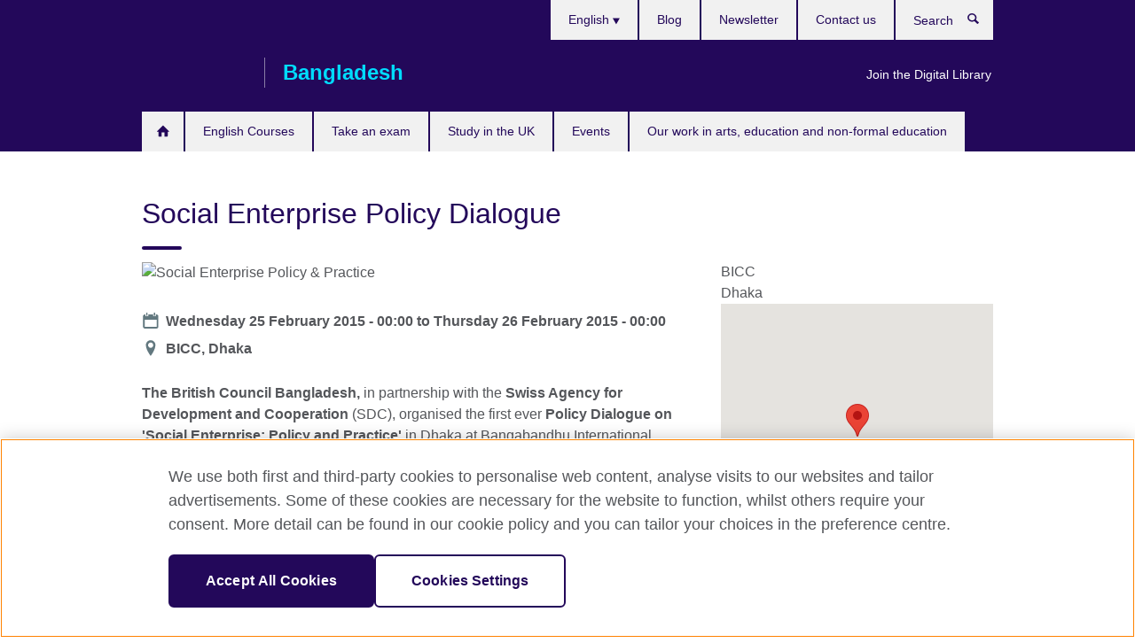

--- FILE ---
content_type: text/html; charset=utf-8
request_url: https://www.britishcouncil.org.bd/en/events/social-enterprise-policy-dialogue
body_size: 10496
content:
<!DOCTYPE html>
<html lang="en"
      dir="ltr"
      class="ltr">
<head>
  <!--[if IE]><![endif]-->
<meta http-equiv="Content-Type" content="text/html; charset=utf-8" />
<script> dataLayer = [{"pageTitle":"Social Enterprise Policy Dialogue","pageCategory":"event"}] </script>
<!-- OneTrust Cookies Consent Notice start -->
    <script>window.dataLayer = window.dataLayer || []; function gtag(){dataLayer.push(arguments);} gtag("set", "developer_id.dNzMyY2", true); gtag("consent", "default", {"analytics_storage": "granted"}); gtag("consent", "default", {"ad_storage": "denied"}); gtag("consent", "default", {"ad_personalization": "denied"}); gtag("consent", "default", {"ad_user_data": "denied"});</script>
	<script src="https://cdn.cookielaw.org/scripttemplates/otSDKStub.js" data-document-language="true"
	type="text/javascript" charset="UTF-8" data-domain-script="d6f598da-96dd-4417-9151-82975ba1ecad"></script>
	<script type="text/javascript">
	function OptanonWrapper() { }
	</script><!-- OneTrust Cookies Consent Notice end --><!-- Google Tag Manager -->
<script>
  (function (w,d,s,l,i) {
w[l] = w[l]||[];w[l].push({'gtm.start':new Date().getTime(),event:'gtm.js'});var f = d.getElementsByTagName(s)[0],j = d.createElement(s),dl = l != 'dataLayer' ? '&l=' + l : '';j.async = true;j.src = '//www.googletagmanager.com/gtm.js?id=' + i + dl;f.parentNode.insertBefore(j,f);})(window,document,'script','dataLayer','GTM-5M98ZJ');
</script>
<!-- End Google Tag Manager -->
<meta name="WT.sp" content="Bangladesh" />
<link href="https://www.britishcouncil.org.bd/en/events/social-enterprise-policy-dialogue" rel="alternate"  hreflang="x-default" /><link href="https://www.britishcouncil.org.bd/en/events/social-enterprise-policy-dialogue" rel="alternate" hreflang="en-BD" />
<meta property="og:image" content="https://www.britishcouncil.org.bd/sites/default/files/document_name_006.jpg" />
<link rel="shortcut icon" href="https://www.britishcouncil.org.bd/profiles/solas2/themes/solas_ui/favicon.ico" type="image/vnd.microsoft.icon" />
<meta name="description" content="The British Council, in partnership with the Swiss Agency for Development and Cooperation (SDC), organised the first ever national policy dialogue on &#039;Social Enterprise: Policy and Practice&#039;" />
<link rel="canonical" href="https://www.britishcouncil.org.bd/en/events/social-enterprise-policy-dialogue" />
<meta name="twitter:dnt" content="on" />
  <title>Social Enterprise Policy Dialogue | British Council</title>
  <meta http-equiv="X-UA-Compatible" content="IE=edge">
  <meta name="HandheldFriendly" content="True">
  <meta name="MobileOptimized" content="320">
  <meta name="viewport" content="width=device-width, initial-scale=1.0">
  <!-- iOS -->
  <link rel="apple-touch-icon" sizes="76x76"
        href="/profiles/solas2/themes/solas_ui/favicons/touch-icon-ipad.png">
  <link rel="apple-touch-icon" sizes="180x180"
        href="/profiles/solas2/themes/solas_ui/favicons/apple-touch-icon.png">
  <!-- Safari -->
  <link rel="mask-icon" color="#23085a"
        href="/profiles/solas2/themes/solas_ui/favicons/safari-pinned-tab.svg">
  <!-- Android -->
  <link rel="shortcut icon" sizes="192x192"
        href="/profiles/solas2/themes/solas_ui/favicons/android-chrome-192x192.png">
  <!-- Microsoft -->
  <meta name="msapplication-TileColor" content="#23085a">
  <meta name="msapplication-config" content="/favicons/browserconfig.xml">
  <meta name="theme-color" content="#ffffff">
  <meta http-equiv="cleartype" content="on">
  <link type="text/css" rel="stylesheet" href="/sites/default/files/advagg_css/css__gUwrWmDSCYDpNT-ZgT90lg3qnBO5bhMRTuszI3FZdGE__NddIO3YqwbFuLJ1SpObv95pgccLJqWX0xe4khRt6KhE__p74xwzPlwh7CY3oHXFV5qhCHaxRBBLqXn8aQFu-9pLM.css" media="all" />
<link type="text/css" rel="stylesheet" href="https://sui.britishcouncil.org/2.1.0/css/bc-theme.css" media="all" />
<link type="text/css" rel="stylesheet" href="/sites/default/files/advagg_css/css__-69lMhsKBTWJscjJz1E7ijGPTGd_3zZ6UlTYv1SKDpU___lCpcDe6n2ZcEFjmFmOn5mswrV6tkeHW2Q2ZlubIdY8__p74xwzPlwh7CY3oHXFV5qhCHaxRBBLqXn8aQFu-9pLM.css" media="all" />
  <script src="/sites/default/files/advagg_js/js__XKqiBvZcB9K0EtZgl_-1bz5LyPEH_u8ah8XcuScspq8__2YujpmtfV0cviqjpUJ84wujhW7ha_JqiXl85CalCQYI__p74xwzPlwh7CY3oHXFV5qhCHaxRBBLqXn8aQFu-9pLM.js"></script>
<script src="/sites/default/files/advagg_js/js__YT6D1B_BKxvm6JCH_t9sZNI5L6yITa_DlU5QcSlOkAU__OXobH7d1IP1o3WABlniIrU_-pcJacVSIPUv9bpD-6pQ__p74xwzPlwh7CY3oHXFV5qhCHaxRBBLqXn8aQFu-9pLM.js"></script>
<script src="/sites/default/files/advagg_js/js__M7e6Ey_aUcI73wypDYkhHVl87sFZzDDYq_haqtRJfnE__jCDCpE6OeR7H4TS9az9610UGeYXO0_I5IvdZRsNNrUg__p74xwzPlwh7CY3oHXFV5qhCHaxRBBLqXn8aQFu-9pLM.js"></script>
<script src="//maps.google.com/maps/api/js?key=AIzaSyCaot_vEl5pGDJ35FbtR19srhUErCdgR9k"></script>
<script src="//www.google.com/jsapi"></script>
<script src="/sites/default/files/advagg_js/js__wRlYfEmJm6hjfvuapzq0pNOWP4LXmYMTM_tG7fZ_Bso__BsaKROlqVoH1U-25O4BHSOvj0FOd9mpaW6cDEgy8HfE__p74xwzPlwh7CY3oHXFV5qhCHaxRBBLqXn8aQFu-9pLM.js"></script>
<script src="/sites/default/files/advagg_js/js__8P-A628TjkVaWCsCKOrzna9OCN-rc39C6C5trp5RFPc__D6lH7qBKCon04HbHf8blti--3zoDsh24nnLyNcZuprw__p74xwzPlwh7CY3oHXFV5qhCHaxRBBLqXn8aQFu-9pLM.js"></script>
<script>
<!--//--><![CDATA[//><!--
jQuery.extend(Drupal.settings, {"basePath":"\/","pathPrefix":"en\/","setHasJsCookie":0,"ajaxPageState":{"theme":"solas_ui","theme_token":"WyUh-Th772WtJJ8NJAe9HJXipITLzsC37aJ8jYB_ogs","css":{"modules\/system\/system.base.css":1,"modules\/field\/theme\/field.css":1,"profiles\/solas2\/modules\/contrib\/gathercontent\/css\/gathercontent_style.css":1,"modules\/node\/node.css":1,"profiles\/solas2\/modules\/contrib\/relation_add\/relation_add.css":1,"profiles\/solas2\/modules\/custom\/webtrends_simple\/webtrends_data_display\/css\/webtrends_data_display.css":1,"profiles\/solas2\/modules\/contrib\/views\/css\/views.css":1,"https:\/\/sui.britishcouncil.org\/2.1.0\/css\/bc-theme.css":1,"profiles\/solas2\/modules\/contrib\/ctools\/css\/ctools.css":1,"profiles\/solas2\/modules\/custom\/solas_admin\/solas_admin_menu\/solas_admin_menu.css":1,"modules\/locale\/locale.css":1,"profiles\/solas2\/modules\/contrib\/addressfield\/addressfield.css":1,"profiles\/solas2\/modules\/contrib\/geolocation\/modules\/geolocation_googlemaps\/geolocation_googlemaps.css":1,"profiles\/solas2\/modules\/contrib\/date\/date_api\/date.css":1,"public:\/\/rrssb\/rrssb.37e24ccc.css":1,"profiles\/solas2\/libraries\/rrssb-plus\/css\/rrssb.css":1,"profiles\/solas2\/themes\/solas_ui\/css\/solas-ui-overrides.css":1,"profiles\/solas2\/themes\/solas_ui\/css\/solas-ui-widgets.css":1,"profiles\/solas2\/themes\/solas_ui\/css\/solas-ui-admin.css":1,"profiles\/solas2\/themes\/solas_ui\/css\/solas-ui-integration.css":1},"js":{"profiles\/solas2\/modules\/contrib\/geolocation\/modules\/geolocation_googlemaps\/geolocation_googlemaps_dynamic_formatter.js":1,"https:\/\/sui.britishcouncil.org\/2.1.0\/scripts\/main.js":1,"profiles\/solas2\/themes\/solas_ui\/js\/init.js":1,"profiles\/solas2\/themes\/solas_ui\/js\/ajax.js":1,"profiles\/solas2\/themes\/solas_ui\/js\/listings.js":1,"profiles\/solas2\/themes\/solas_ui\/js\/filters.js":1,"profiles\/solas2\/themes\/solas_ui\/js\/forms.js":1,"profiles\/solas2\/themes\/solas_ui\/js\/maps.js":1,"profiles\/solas2\/themes\/solas_ui\/js\/bookeo.js":1,"profiles\/solas2\/themes\/solas_ui\/js\/icon-insertion.js":1,"profiles\/solas2\/themes\/solas_ui\/js\/libs\/jquery.validate.min.js":1,"profiles\/solas2\/themes\/solas_ui\/js\/menus.js":1,"profiles\/solas2\/themes\/bootstrap\/js\/bootstrap.js":1,"profiles\/solas2\/modules\/contrib\/jquery_update\/replace\/jquery\/1.8\/jquery.min.js":1,"misc\/jquery-extend-3.4.0.js":1,"misc\/jquery-html-prefilter-3.5.0-backport.js":1,"misc\/jquery.once.js":1,"misc\/drupal.js":1,"misc\/form-single-submit.js":1,"profiles\/solas2\/modules\/contrib\/entityreference\/js\/entityreference.js":1,"profiles\/solas2\/modules\/features\/solas_ct_event\/js\/solas_ct_event.js":1,"profiles\/solas2\/modules\/custom\/solas_field_formatters\/solas_ff_exams_widget\/js\/solas_ff_exams_widget.js":1,"profiles\/solas2\/modules\/custom\/webtrends_simple\/webtrends_data_display\/js\/webtrends_data_display.js":1,"\/\/maps.google.com\/maps\/api\/js?key=AIzaSyCaot_vEl5pGDJ35FbtR19srhUErCdgR9k":1,"\/\/www.google.com\/jsapi":1,"profiles\/solas2\/modules\/contrib\/field_group\/field_group.js":1,"profiles\/solas2\/modules\/contrib\/rrssb\/rrssb.init.js":1,"profiles\/solas2\/libraries\/rrssb-plus\/js\/rrssb.min.js":1}},"better_exposed_filters":{"views":{"solas_news_alerts":{"displays":{"news_alert":{"filters":[]}}},"promos_test_revs":{"displays":{"block":{"filters":[]}}},"promo_sbar_revs":{"displays":{"block":{"filters":[]}}},"event_sidebar":{"displays":{"event_location":{"filters":[]},"event_partners":{"filters":[]}}}}},"addSuiIcons":{"accessibility_text":"Opens in a new tab or window."},"geolocationGooglemaps":{"formatters":{"e_2597i_183":{"settings":{"map_dimensions":"270x270","marker_icon":"","map_scrollwheel":0,"map_maptype":"roadmap","map_zoomlevel":"12","map_width":"300px","map_height":"300px","map_imageformat":"png8","field_delimiter":"","api_key":"AIzaSyCaot_vEl5pGDJ35FbtR19srhUErCdgR9k"},"deltas":{"d_0":{"lat":"23.769515792560476","lng":"90.381309444458"}}}}},"urlIsAjaxTrusted":{"\/en\/search":true},"googleMapsApi":{"key":"AIzaSyCaot_vEl5pGDJ35FbtR19srhUErCdgR9k"},"field_group":{"fieldset":"full","div":"full"},"isFront":false,"rrssb":{"size":"","shrink":"","regrow":"","minRows":"","maxRows":"","prefixReserve":"","prefixHide":"","alignRight":0},"solas_ct_webform":{"serverMaxFileSize":67108864,"currentTheme":"solas_ui"},"password":{"strengthTitle":"Password compliance:"},"type":"setting","bootstrap":{"anchorsFix":"0","anchorsSmoothScrolling":"0","formHasError":1,"popoverEnabled":"0","popoverOptions":{"animation":1,"html":0,"placement":"right","selector":"","trigger":"click","triggerAutoclose":1,"title":"","content":"","delay":0,"container":"body"},"tooltipEnabled":"0","tooltipOptions":{"animation":1,"html":0,"placement":"auto left","selector":"","trigger":"hover focus","delay":0,"container":"body"}}});
//--><!]]>
</script>

<script>(window.BOOMR_mq=window.BOOMR_mq||[]).push(["addVar",{"rua.upush":"false","rua.cpush":"false","rua.upre":"false","rua.cpre":"false","rua.uprl":"false","rua.cprl":"false","rua.cprf":"false","rua.trans":"","rua.cook":"false","rua.ims":"false","rua.ufprl":"false","rua.cfprl":"false","rua.isuxp":"false","rua.texp":"norulematch","rua.ceh":"false","rua.ueh":"false","rua.ieh.st":"0"}]);</script>
                              <script>!function(e){var n="https://s.go-mpulse.net/boomerang/";if("False"=="True")e.BOOMR_config=e.BOOMR_config||{},e.BOOMR_config.PageParams=e.BOOMR_config.PageParams||{},e.BOOMR_config.PageParams.pci=!0,n="https://s2.go-mpulse.net/boomerang/";if(window.BOOMR_API_key="GFYB7-E28QN-UXTEV-T9AT2-PFUUJ",function(){function e(){if(!o){var e=document.createElement("script");e.id="boomr-scr-as",e.src=window.BOOMR.url,e.async=!0,i.parentNode.appendChild(e),o=!0}}function t(e){o=!0;var n,t,a,r,d=document,O=window;if(window.BOOMR.snippetMethod=e?"if":"i",t=function(e,n){var t=d.createElement("script");t.id=n||"boomr-if-as",t.src=window.BOOMR.url,BOOMR_lstart=(new Date).getTime(),e=e||d.body,e.appendChild(t)},!window.addEventListener&&window.attachEvent&&navigator.userAgent.match(/MSIE [67]\./))return window.BOOMR.snippetMethod="s",void t(i.parentNode,"boomr-async");a=document.createElement("IFRAME"),a.src="about:blank",a.title="",a.role="presentation",a.loading="eager",r=(a.frameElement||a).style,r.width=0,r.height=0,r.border=0,r.display="none",i.parentNode.appendChild(a);try{O=a.contentWindow,d=O.document.open()}catch(_){n=document.domain,a.src="javascript:var d=document.open();d.domain='"+n+"';void(0);",O=a.contentWindow,d=O.document.open()}if(n)d._boomrl=function(){this.domain=n,t()},d.write("<bo"+"dy onload='document._boomrl();'>");else if(O._boomrl=function(){t()},O.addEventListener)O.addEventListener("load",O._boomrl,!1);else if(O.attachEvent)O.attachEvent("onload",O._boomrl);d.close()}function a(e){window.BOOMR_onload=e&&e.timeStamp||(new Date).getTime()}if(!window.BOOMR||!window.BOOMR.version&&!window.BOOMR.snippetExecuted){window.BOOMR=window.BOOMR||{},window.BOOMR.snippetStart=(new Date).getTime(),window.BOOMR.snippetExecuted=!0,window.BOOMR.snippetVersion=12,window.BOOMR.url=n+"GFYB7-E28QN-UXTEV-T9AT2-PFUUJ";var i=document.currentScript||document.getElementsByTagName("script")[0],o=!1,r=document.createElement("link");if(r.relList&&"function"==typeof r.relList.supports&&r.relList.supports("preload")&&"as"in r)window.BOOMR.snippetMethod="p",r.href=window.BOOMR.url,r.rel="preload",r.as="script",r.addEventListener("load",e),r.addEventListener("error",function(){t(!0)}),setTimeout(function(){if(!o)t(!0)},3e3),BOOMR_lstart=(new Date).getTime(),i.parentNode.appendChild(r);else t(!1);if(window.addEventListener)window.addEventListener("load",a,!1);else if(window.attachEvent)window.attachEvent("onload",a)}}(),"".length>0)if(e&&"performance"in e&&e.performance&&"function"==typeof e.performance.setResourceTimingBufferSize)e.performance.setResourceTimingBufferSize();!function(){if(BOOMR=e.BOOMR||{},BOOMR.plugins=BOOMR.plugins||{},!BOOMR.plugins.AK){var n=""=="true"?1:0,t="",a="aohesraxgzgji2k3mtda-f-5d21e74e7-clientnsv4-s.akamaihd.net",i="false"=="true"?2:1,o={"ak.v":"39","ak.cp":"35045","ak.ai":parseInt("251977",10),"ak.ol":"0","ak.cr":9,"ak.ipv":4,"ak.proto":"h2","ak.rid":"793d9def","ak.r":42951,"ak.a2":n,"ak.m":"","ak.n":"essl","ak.bpcip":"3.142.73.0","ak.cport":52178,"ak.gh":"23.59.176.210","ak.quicv":"","ak.tlsv":"tls1.3","ak.0rtt":"","ak.0rtt.ed":"","ak.csrc":"-","ak.acc":"","ak.t":"1767597254","ak.ak":"hOBiQwZUYzCg5VSAfCLimQ==Ovs16E/GJbZYXfqVvOx1LqU1DKQKcj9mFoihfY8Nx3pFGofjc0fxzC+ILTJsR0PzHRf16VTfPgLGjcNscpDUvEMgcJCDzjkAKNjggalEqVosfiQXzG4oCgPil0CgJVA0LIWvT/eRmFm0cZ3KhNOICUCUOvkxIOfYD/pfhE7u0FDnL54gUPSJe/shN69p8SANADH+8Fx8VoCvvp1/LmnMWpAW/d4iNp8pX08ll/4O6VBI8sRmMSOT+fnr63lFcI1AM8Qpf/ZngQ9DnSzXxVfJiT3Acm+U/NifuNVD2q5dUQt7CKelX90FGZx74HvMefwcksE/1g+00kRx0Fz6SHx07ZjTRv0jtntLyYFJsYjkFP3O42fMi6MVnHPQptySI8deH5RL6gXpP5GRK4o1zKxKvq1aFn7nHelJl4voBRx9n1w=","ak.pv":"651","ak.dpoabenc":"","ak.tf":i};if(""!==t)o["ak.ruds"]=t;var r={i:!1,av:function(n){var t="http.initiator";if(n&&(!n[t]||"spa_hard"===n[t]))o["ak.feo"]=void 0!==e.aFeoApplied?1:0,BOOMR.addVar(o)},rv:function(){var e=["ak.bpcip","ak.cport","ak.cr","ak.csrc","ak.gh","ak.ipv","ak.m","ak.n","ak.ol","ak.proto","ak.quicv","ak.tlsv","ak.0rtt","ak.0rtt.ed","ak.r","ak.acc","ak.t","ak.tf"];BOOMR.removeVar(e)}};BOOMR.plugins.AK={akVars:o,akDNSPreFetchDomain:a,init:function(){if(!r.i){var e=BOOMR.subscribe;e("before_beacon",r.av,null,null),e("onbeacon",r.rv,null,null),r.i=!0}return this},is_complete:function(){return!0}}}}()}(window);</script></head>
<body
  class="page-node-2597 node-type-event i18n-en" >
  <!-- Google Tag Manager -->
<noscript>
<iframe src="//www.googletagmanager.com/ns.html?id=GTM-5M98ZJ&pageTitle=Social%20Enterprise%20Policy%20Dialogue&pageCategory=event" height="0" width="0" style="display:none;visibility:hidden"></iframe>
</noscript>
<!-- End Google Tag Manager -->
  <div id="skip-link">
    <a href="#main-content"
       class="element-invisible element-focusable">Skip to main content</a>
  </div>
<header role="banner" class="navbar bc-navbar-default bc-navbar-has-support-area">
  <div class="container">
    <h2 class="navbar-header">
      <div class="navbar-brand">
                  <a class="bc-brand-logo"
             href="/en">British Council</a>
                                          <span class="bc-brand-slogan">Bangladesh</span>
              </div>
    </h2>

          <div class="bc-btn-navbar-group" role="group" aria-label="navbar-group">
        <button type="button" class="btn btn-default bc-menu-toggle" data-target=".mega-menu .navbar-nav">
          Menu          <div class="menu-icon">
            <span></span>
            <span></span>
            <span></span>
            <span></span>
          </div>
        </button>
      </div>
    
          <nav role="navigation" class="mega-menu">
                  <ul class="nav navbar-nav bc-primary-nav bc-navbar-nav-has-home-icon"><li class="first leaf"><a href="/en" title="">Homepage</a></li>
<li class="expanded"><a href="/en/english-courses">English Courses</a><ul class="dropdown-menu"><li class="first collapsed"><a href="/en/english-courses/adults">Adults (18+)</a></li>
<li class="collapsed"><a href="/en/english-courses/kids-teens">Kids and teens (5-17)</a></li>
<li class="leaf"><a href="/en/english-courses/corporate-solutions">Corporate English Solutions</a></li>
<li class="collapsed"><a href="/en/english-courses/online">Learn English online</a></li>
<li class="collapsed"><a href="/en/english-courses/why-learn">Why learn English with us?</a></li>
<li class="collapsed"><a href="/en/english-courses/schools">Our teaching centres</a></li>
<li class="collapsed"><a href="/en/english-courses/register">Register for a course</a></li>
<li class="last leaf"><a href="/en/teach/celta" title="Cambridge CELTA">Cambridge CELTA</a></li>
</ul></li>
<li class="expanded"><a href="/en/exam">Take an exam</a><ul class="dropdown-menu"><li class="first collapsed"><a href="/en/exam/ielts">Take IELTS with the British Council</a></li>
<li class="leaf"><a href="/en/exam/british-council-partner-schools">British Council Partner Schools</a></li>
<li class="leaf"><a href="/en/attestation-service">Attestation Service</a></li>
<li class="collapsed"><a href="/en/exam/cambridge">Cambridge English</a></li>
<li class="collapsed"><a href="/en/exam/igcse-school">International A Level, International GCSE, O Level and IGCSE examinations</a></li>
<li class="collapsed"><a href="/en/exam/professional-university">Professional and university exams</a></li>
<li class="collapsed"><a href="/en/exam/aptis">Aptis - English test for organisations</a></li>
<li class="collapsed"><a href="/en/exam/why-exam">Why take an exam with the British Council?</a></li>
<li class="collapsed"><a href="/en/exam/schools-institutions">Information for schools and institutions</a></li>
<li class="leaf"><a href="/en/exam/englishscore-business-mobile-english-test">EnglishScore for Business - mobile English test</a></li>
<li class="leaf"><a href="/en/foundation-english-test">Foundation English Test</a></li>
<li class="last leaf"><a href="/en/exam/ielts/uk-visas-immigration">IELTS tests for UK Visas and Immigration</a></li>
</ul></li>
<li class="expanded"><a href="/en/study-uk">Study in the UK</a><ul class="dropdown-menu"><li class="first collapsed"><a href="/en/study-uk/alumni-awards-2026">Alumni Awards 2026</a></li>
<li class="leaf"><a href="/en/study-uk/courses-uk">Courses in the UK</a></li>
<li class="leaf"><a href="/en/study-uk/Education-agents">Education Agents</a></li>
<li class="leaf"><a href="/en/study-uk/futurelearn-learn-online-uk-university">MOOCs on FutureLearn</a></li>
<li class="collapsed"><a href="/en/study-uk/events">Our events and seminars</a></li>
<li class="collapsed"><a href="/en/study-uk/scholarships-and-financial-support-0">Scholarships and funding</a></li>
<li class="leaf"><a href="/en/study-uk/student-life-uk">Student life in the UK</a></li>
<li class="leaf"><a href="/en/study-uk/student-visa-uk">Student Visa to the UK</a></li>
<li class="leaf"><a href="/en/study-uk/study-uk-scholarships-and-stem-guides-students">Study UK guides for students</a></li>
<li class="leaf"><a href="/en/study-uk/study-in-the-UK">Why study in the UK?</a></li>
<li class="last leaf"><a href="/en/study-uk/alumni-uk">Opportunities for UK Alumni</a></li>
</ul></li>
<li class="leaf"><a href="/en/events">Events</a></li>
<li class="last expanded"><a href="/en/programmes">Our work in arts, education and non-formal education</a><ul class="dropdown-menu"><li class="first collapsed"><a href="/en/programmes/arts">Our work in arts</a></li>
<li class="collapsed"><a href="/en/programmes/education">Our work in education</a></li>
<li class="last collapsed"><a href="/en/programmes/society">Our work in non-formal education</a></li>
</ul></li>
</ul>                          <ul class="bc-navbar-support">
                          <li class="hidden-xs hidden-sm">
                <nav>
                  
  <div class="sr-only">Choose your language</div>

<ul class="nav navbar-nav bc-navbar-lang-switcher">
  <li class="dropdown">
    <a href="#" class="bc-dropdown-toggle">
      English      <svg class="bc-svg bc-svg-down-dir" aria-hidden="true">
  <use xlink:href="#icon-down-dir"></use>
</svg>
    </a>
    <div class="item-list"><ul class="dropdown-menu"><li class="list-item-class active first last"><a href="/en/events/social-enterprise-policy-dialogue" class="active">English</a></li>
</ul></div>  </li>
</ul>
                </nav>
              </li>
                                      <li class="bc-promo-links">
                <ul class="nav navbar-nav"><li class="first last leaf"><a href="/en/english/library" title="">Join the Digital Library</a></li>
</ul>              </li>
                                      <li>
                <ul class="nav navbar-nav"><li class="first leaf"><a href="/en/blog" title="">Blog</a></li>
<li class="leaf"><a href="/en/newsletter" title="">Newsletter</a></li>
<li class="last leaf"><a href="/en/about/contact" title="">Contact us</a></li>
</ul>              </li>
                                      <li>
                <a data-target=".bc-navbar-search" class="bc-btn-search bc-search-toggle">
                  <svg class="bc-svg bc-svg-search" aria-hidden="true">
  <use xlink:href="#icon-search"></use>
</svg>
                  Show search                </a>
                <div class="bc-navbar-search">
                  

<form action="/en/search" method="get" id="views-exposed-form-elastic-search-search-blk" accept-charset="UTF-8"><div>
<div class="input-group">
            <label class="sr-only" for="edit-search-api-views-fulltext">
        Search      </label>
        <div class="form-item-search-api-views-fulltext form-group">
 <input placeholder="Search" class="form-control form-text" type="text" id="edit-search-api-views-fulltext" name="search_api_views_fulltext" value="" size="30" maxlength="128" />
</div>
    <span class="input-group-btn">
    <button type="submit" id="edit-submit-elastic-search" name="" value="Search" class="btn btn-primary form-submit form-submit">Search</button>
  </span>
</div>
</div></form>                  <a href="#navbar-search-form" class="bc-btn-close bc-search-toggle" data-target=".bc-navbar-search">
                    <svg class="bc-svg bc-svg-cross" aria-hidden="true">
  <use xlink:href="#icon-cross"></use>
</svg>
                    Close search                  </a>
                </div>
              </li>
                                      <li class="hidden-md hidden-lg">
                
  <div class="sr-only">Choose your language</div>

<ul class="nav navbar-nav bc-navbar-lang-switcher">
  <li class="dropdown">
    <a href="#" class="bc-dropdown-toggle">
      English      <svg class="bc-svg bc-svg-down-dir" aria-hidden="true">
  <use xlink:href="#icon-down-dir"></use>
</svg>
    </a>
    <div class="item-list"><ul class="dropdown-menu"><li class="list-item-class active first last"><a href="/en/events/social-enterprise-policy-dialogue" class="active">English</a></li>
</ul></div>  </li>
</ul>
              </li>
                      </ul>
              </nav>
    
      </div>
</header>


<div class="main-container container">

  
  
        
  
  
  
      <div class="page-header">
      <div class="row">
        <div class="col-xs-12 col-md-8">
                    <h1>Social Enterprise Policy Dialogue</h1>
                  </div>
      </div>
    </div>
  
  
  
  <div class="row">
    
    <section role="main" class="col-xs-12 col-md-8">
      <a id="main-content"></a>

      
            
  


  
<!--Field name: field_generic_media-->
  <figure class="bc-item"><figure class="bc-media-detail">
  
<!--Field name: field_image-->
  <img class="img-responsive bc-landscape lazyload blur-up" width="630" height="354" alt="Social Enterprise Policy &amp; Practice" src="https://www.britishcouncil.org.bd/sites/default/files/styles/bc-landscape-100x56/public/document_name_006.jpg?itok=yXE6jvK5" data-sizes="auto" data-srcset="https://www.britishcouncil.org.bd/sites/default/files/styles/bc-landscape-270x152/public/document_name_006.jpg?itok=XjpZGqgN 270w, https://www.britishcouncil.org.bd/sites/default/files/styles/bc-landscape-300x169/public/document_name_006.jpg?itok=iKc02DpK 300w, https://www.britishcouncil.org.bd/sites/default/files/styles/bc-landscape-630x354/public/document_name_006.jpg?itok=693uALfb 630w, https://www.britishcouncil.org.bd/sites/default/files/styles/bc-landscape-800x450/public/document_name_006.jpg?itok=SOca84rF 800w, https://www.britishcouncil.org.bd/sites/default/files/styles/bc-landscape-950x534/public/document_name_006.jpg?itok=JY9sHbA0 950w, https://www.britishcouncil.org.bd/sites/default/files/styles/bc-landscape-1280x720/public/document_name_006.jpg?itok=4VCk6vgD 1280w, https://www.britishcouncil.org.bd/sites/default/files/styles/bc-landscape-1440x810/public/document_name_006.jpg?itok=iV7ajQOw 1440w" />  </figure>
</figure>
<dl class="bc-svg-dl">
<dt><svg class="bc-svg bc-svg-calendar aria-hidden="true"><use xlink:href="#icon-calendar"></use></svg><span class="sr-only">Date</span></dt>
<dd>
<!--Field name: field_event_date-->
  <span  class="date-display-range"><span  class="date-display-start">Wednesday 25 February 2015 - 00:00</span> to <span  class="date-display-end">Thursday 26 February 2015 - 00:00</span></span></dd>
<dt><svg class="bc-svg bc-svg-location aria-hidden="true"><use xlink:href="#icon-location"></use></svg><span class="sr-only">Location</span></dt>
<dd>
<!--Field name: field_event_location_name-->
  BICC, Dhaka </dd>
</dl>

  <!--Field name: body-->
  <div class="bc-body-text"><p class="MsoNormal"><strong>The British Council Bangladesh,</strong> in partnership with the <strong>Swiss Agency for Development and Cooperation</strong> (SDC), organised the first ever <strong>Policy Dialogue on 'Social Enterprise: Policy and Practice'</strong> in Dhaka at Bangabandhu International Conference Centre from Wednesday 25 to Thursday 26 February.</p>
<p class="MsoNormal">The event brought together 100 policy experts and social enterprise and social investment intermediaries and practitioners from Vietnam, Thailand, South Korea, Myanmar, Malaysia, India, Pakistan, Singapore, Bangladesh and the UK, including organisations such as BRAC and Shujog as well as Social Enterprise UK. The strategic partners of the event were Hathay Bunao Bangladesh, mPower Social Enterprise Ltd, Betterstories ltd and Ashoka Bangladesh.</p>
<p class="MsoNormal">This event aimed to focus on how Bangladesh can harness the experience of other countries and develop a comprehensive set of policy recommendations for the government to support the sector’s rapid growth. This policy dialogue was a part of the British Council and the UK Government’s commitment to support social enterprise growth worldwide.</p>
<p class="MsoNormal">Dan Gregory, Director of Policy at Social Enterprise UK presented a keynote speech on lessons from the UK policy experience and Professor Durren Shahnaj, Founder and Managing Director of Shujog and IIX in Singapore presented key notes on how Bangladesh economy can take full advantage of the opportunities presented by Social Enterprise.</p>
<p class="MsoNormal">The policy dialogue was an opportunity to contribute to the development of a social enterprise policy framework in Bangladesh. It considered the contexts (economic, cultural, political) that have supported the development of the social enterprise sector in countries in East and South Asia and in the UK in recent years, creating an excellent platform for exchanging views and experiences, sharing best practices in social enterprise, and exploring their adaptation in Bangladesh. Additionally, the policy dialogue will help continue the development of a network of policy influencers, social entrepreneurs, academics and private sector enterprise specialists in East Asia, South Asia and the UK.</p>
<p class="MsoNormal">Mark Clayton, Deputy High Commissioner, British High Commission in Bangladesh, and Rokia Afzal Rahman, President, Bangladesh Federation of Women Entrepreneurs (BFWE) were present as Special Guests.</p>
<p class="MsoNormal">The first day of the Policy Dialogue focused on the following areas: </p>
<ul>
<li>Advantages of the opportunities that Social Enterprise offers in the economy</li>
<li>Policy support</li>
<li>Social Enterprise in Higher Education</li>
<li>Social Enterprise and Women Empowerment </li>
</ul>
<p class="MsoNormal">The second day of the Dialogue began with panel discussions about investment opportunities and possibilities. Delegates and participants also shared stories of good practices, learnt from each other and created networking opportunities between the delegates from the UK, East and South Asian countries.</p>
<p class="MsoNormal">Bangladesh has been a global pioneer in social enterprise and we believe that the event was taking place at a pivotal moment for the country. Today there is a small but vibrant social enterprise movement in Dhaka and a relatively large amount of on-going social enterprise activity across the country, depicting a growth in entrepreneurship. This raises the need to create an enabling environment through legal and regulatory structures for social enterprises to be both sustainable and multiply. Therefore, we felt the need to engage all relevant stakeholders and facilitate a discussion on creating the right ecosystem.</p>
<p class="MsoNormal">For more details, please visit: <a href="http://bit.ly/1LgeF1v">http://bit.ly/1LgeF1v</a></p>
<p class="MsoNormal">Be a part of the conversation by using this hashtag: <strong>#SocEnt</strong></p></div>












<div class="rrssb"><div class="rrssb-prefix">Share this</div><ul class="rrssb-buttons"><li class="rrssb-email"><a href="mailto:?subject=Social%20Enterprise%20Policy%20Dialogue&body=https%3A%2F%2Fwww.britishcouncil.org.bd%2Fen%2Fevents%2Fsocial-enterprise-policy-dialogue" ><span class="rrssb-icon"></span><span class="rrssb-text">Email</span></a></li><li class="rrssb-facebook"><a href="https://www.facebook.com/sharer/sharer.php?u=https%3A%2F%2Fwww.britishcouncil.org.bd%2Fen%2Fevents%2Fsocial-enterprise-policy-dialogue" class="popup"><span class="rrssb-icon"></span><span class="rrssb-text">Facebook</span></a></li><li class="rrssb-twitter"><a href="https://twitter.com/intent/tweet?text=Social%20Enterprise%20Policy%20Dialogue&url=https%3A%2F%2Fwww.britishcouncil.org.bd%2Fen%2Fevents%2Fsocial-enterprise-policy-dialogue" class="popup"><span class="rrssb-icon"></span><span class="rrssb-text">Twitter</span></a></li><li class="rrssb-linkedin"><a href="https://www.linkedin.com/shareArticle?mini=true&url=https%3A%2F%2Fwww.britishcouncil.org.bd%2Fen%2Fevents%2Fsocial-enterprise-policy-dialogue&title=Social%20Enterprise%20Policy%20Dialogue" class="popup"><span class="rrssb-icon"></span><span class="rrssb-text">Linkedin</span></a></li></ul></div>    </section>

          <section class="col-xs-12 col-md-4 bc-col-sidebar" role="complementary">
        
  


<div class="view-event-sidebar view view-event-sidebar view-id-event_sidebar view-display-id-event_location view-dom-id-ed23dde78694188ece128c98ff56fdc8">
        
  
  
      
    
  
      <div class="street-block"><div class="thoroughfare">BICC</div></div>
<div class="addressfield-container-inline locality-block country-BD"><span class="locality">Dhaka</span></div>      <div id="geolocation-googlemaps-dynamic-e_2597i_183-d_0" class="geolocation-map geolocation-googlemaps-dynamic"  style="width:300px;height:300px;"></div>
    
  
  
  
  
  
  </div>


      </section>  <!-- /#sidebar-second -->
      </div>

  
  
</div>


<footer class="bc-footer">
  <div class="container">
    <div class="row">

              <div class="col-xs-12 col-md-9 col-lg-9">
                                <nav><ul class="bc-footer-nav"><li class="first expanded"><a href="/en/about">About us</a><ul><li class="first leaf"><a href="/en/about/british-council-bangladesh">British Council in Bangladesh</a></li>
<li class="collapsed"><a href="/en/about/70-years">70 years in Bangladesh</a></li>
<li class="leaf"><a href="/en/about/director-message">Director&#039;s message</a></li>
<li class="leaf"><a href="/en/about/meet-team">Meet the team</a></li>
<li class="collapsed"><a href="/en/about/jobs">Job opportunities</a></li>
<li class="leaf"><a href="/en/about/equal-opportunity-diversity">Equal opportunity and diversity</a></li>
<li class="leaf"><a href="/en/about/child-protection">Child protection</a></li>
<li class="collapsed"><a href="/en/about/press">Press office</a></li>
<li class="last collapsed"><a href="/en/contact/access">Access</a></li>
</ul></li>
<li class="expanded"><a href="/en/partnerships">Partner with us</a><ul><li class="first collapsed"><a href="/en/partnerships/work-development">Our work in development</a></li>
<li class="collapsed"><a href="/en/partnerships/corporate-partnerships">Corporate partnerships</a></li>
<li class="leaf"><a href="/en/partnerships/trusts-foundations-government">Trusts, foundations and the government</a></li>
<li class="leaf"><a href="/en/partnerships/ielts-partnership-programme">IELTS Partnership Programme</a></li>
<li class="last leaf"><a href="https://www.britishcouncil.org/work/affiliate?country=bd" title="">Affiliate marketing</a></li>
</ul></li>
<li class="last expanded"><a href="/en/teach">Teach English</a><ul><li class="first collapsed"><a href="/en/teach/apps">Apps for teachers</a></li>
<li class="leaf"><a href="/en/teach/online-resources">Online teaching resources</a></li>
<li class="last leaf"><a href="/en/teach/celta">Cambridge CELTA</a></li>
</ul></li>
</ul></nav>
                                      </div>
      
              <div class="col-xs-12 col-md-3 col-lg-3">
                              <div class="h3 bc-social-media-title">Connect with us</div><ul class="bc-social-media"><li class="first leaf"><a href="http://www.facebook.com/BritishCouncilBangladesh" title="" class="">Facebook</a></li>
<li class="leaf"><a href="https://www.facebook.com/BritishcouncilExamsBangladesh" title="">Facebook IELTS</a></li>
<li class="leaf"><a href="http://www.twitter.com/bdBritish" title="" class="">Twitter</a></li>
<li class="leaf"><a href="https://www.youtube.com/channel/UCRl3lmjNfu443SvEqyI6JuQ" title="">YouTube</a></li>
<li class="leaf"><a href="https://www.instagram.com/britishcouncilbd/" title="">Instagram</a></li>
<li class="leaf"><a href="http://www.britishcouncil.org.bd/en/rss.xml" title="">RSS</a></li>
<li class="last leaf"><a href="https://www.tiktok.com/@britishcouncilenglish" title="">TikTok</a></li>
</ul>                  </div>
      
              <div class="col-xs-12 col-md-12 col-lg-12">
          <hr class="bc-footer-main-hr-lg">
                              <ul class="bc-site-links"><li class="first leaf"><a href="http://www.britishcouncil.org" title="">British Council Global</a></li>
<li class="leaf"><a href="/en/privacy-terms" title="">Privacy and terms</a></li>
<li class="leaf"><a href="https://www.britishcouncil.org/accessibility" title="">Accessibility</a></li>
<li class="leaf"><a href="/en/cookies" title="">Cookies</a></li>
<li class="last leaf"><a href="/en/sitemap" title="">Sitemap</a></li>
</ul>                  </div>
      
    </div><!-- /row -->

          <div class="bc-copyright">
        

<div>&#169; 2026 British Council</div><p>The United Kingdom’s international organisation for cultural relations and educational opportunities.&nbsp;A registered charity: 209131 (England and Wales) SC037733 (Scotland).</p>      </div>
    
  </div>
</footer>
<script src="/sites/default/files/advagg_js/js__a4jvD2WUof-YePGh_5E2PyfVS9JFDQ--JwqXavTFnVE__Dwzd4s4tNET-qQTAdLIO2P7KJln1OcPDWEf_txRSNqs__p74xwzPlwh7CY3oHXFV5qhCHaxRBBLqXn8aQFu-9pLM.js"></script>
<script defer="defer" src="https://sui.britishcouncil.org/2.1.0/scripts/main.js"></script>
<script src="/sites/default/files/advagg_js/js__edkPe8YHVhDrSNMLE8TvABtIodwPC0x0-SxOTx4ycOY__irHHxZVVEENhvOG8NpxhyoW4QD6BbNNtRz5aDqJ7mQw__p74xwzPlwh7CY3oHXFV5qhCHaxRBBLqXn8aQFu-9pLM.js"></script>
</body>
</html>


--- FILE ---
content_type: application/ecmascript
request_url: https://cl.qualaroo.com/ki.js/60544/jB6.js
body_size: 52006
content:
// Qualaroo for britishcouncil.org.bd
// (C) 2025 Qualaroo. All rights reserved.
// qualaroo.com

//$ site: 80198, generated: 2025-08-21 17:59:16 UTC
//$ client: 2.0.70

KI=(()=>{function S(_){return typeof _}var u,r_,l_,r,x_,g,a,v,d,c,m,U,v_,k,a_,f,O,w_,G,L,w,y,Y,Q,K,V,_,p,y_,q_,z_,S_,q,J,$,j_,I_,Z,A_,__,o,z,T_,N,R,e_,e,t,s,j,I,d_,C_,E_,c_,A,O_,T,C,E,P,B,F,L_,M,D,V_,N_,R_,P_,B_,F_,M_,D_,U_,H_,X_,W_,G_,Y_,Q_,K_,J_,$_,Z_,_e,ee,te,ie,se,oe,ne,re,le,ae,de,ce,pe,ue,me,ke,he,ge,fe,be,xe,ve,we,ye,qe,ze,Se,je,Ie,Ae,Te,Ce,Ee,Oe,Le,Ve,Ne,Re,Pe,Be,Fe,Me,De,Ue,He,Xe,We,Ge,H,Ye,Qe,Ke,Je,$e,Ze,_t,et,tt,it,st,ot,nt,rt,lt,at,dt,ct,pt,ut,mt,X,kt,W,ht,gt,ft,bt,xt,vt,wt,yt,qt,zt,St,jt,It,At,Tt,Ct,p_,Et,Ot,Lt,Vt,Nt,Rt,Pt,Bt,Ft,Mt,Dt,Ut,Ht,Xt,Wt,Gt,Yt,Qt,Kt,Jt,$t,Zt,_i,ei,ti,ii,l,si,oi,n,ni,ri,li,ai,di,ci,i,pi,ui,mi,ki,hi,gi,fi,bi,xi,vi,wi,yi,qi,zi,Si,ji,Ii,Ai,Ti,Ci,Ei,Oi,Li,Vi,Ni,Ri,Pi,Bi,Fi,Mi,Di,Ui,Hi,Xi,Wi,Gi,Yi,Qi,Ki,Ji,$i,Zi,_s,u_=window,h=u_.document,es=h.documentElement,ts=h.location,is=u_.navigator,ss=u_.screen,os=u_.getComputedStyle,m_=void 0,ns=Array,rs=Date,k_=Number,ls=Object,h_=String,as=u_.JSON,t_=clearTimeout,i_=setTimeout,g_="",ds=" ",s_=null,cs=4294967295,ps=1.091,us=10,ms=16,ks=(Math.abs,Math.floor),hs=Math.round,gs=Math.random,fs=decodeURIComponent,bs=encodeURIComponent,xs=isNaN,vs='<svg xmlns="http://www.w3.org/2000/svg" version="1.1"',ws=vs+' viewbox="-100 -100 200 200"',ys=ws+' class="qual_x_svg_pipe"><path d="M 0,-25 0,25"></path></svg>',qs=vs+' viewbox="0 0 100 100" class="qual_x_svg_chk"><path d="M 20,42 48,72 88,12"></path></svg>',zs=vs+' viewbox="0 0 100 100" class="qual_x_svg_dot"><path d="M 60,50 a 10,10 0 1 1 -20,0 10,10 0 1 1 20,0 z"></path></svg>',Ss='<svg height="6" viewBox="0 0 12 6" width="12" class="qual_x_svg_bottom_badge" xmlns="http://www.w3.org/2000/svg"><path d="m307 67 6 3 6-3v3l-6 3-6-3z" fill="#e5e7ec" fill-rule="evenodd" transform="translate(-307 -67)"/></svg>',js='<svg height="6" viewBox="0 0 12 6" width="12" class="qual_x_svg_top_badge" xmlns="http://www.w3.org/2000/svg"><path d="m25 10 6 3 6-3v3l-6 3-6-3z" fill="#e5e7ec" fill-rule="evenodd" transform="matrix(-1 0 0 -1 37 16)"/></svg>',Is='<svg height="12" viewBox="0 0 6 12" width="6" class="qual_x_svg_left_badge" xmlns="http://www.w3.org/2000/svg"><path d="m8 27 6 3 6-3v3l-6 3-6-3z" fill="#e5e7ec" fill-rule="evenodd" transform="matrix(0 1 -1 0 33 -8)"/></svg>',As='<svg height="12" viewBox="0 0 6 12" width="6" class="qual_x_svg_right_badge" xmlns="http://www.w3.org/2000/svg"><path d="m25 27 6 3 6-3v3l-6 3-6-3z" fill="#e5e7ec" fill-rule="evenodd" transform="matrix(0 -1 1 0 -27 37)"/></svg>',Ts={en:"sld",bg:"s0d",es:"su0",nl:"s4w",fr:"s1a",de:"sh0",it:"shu",zh_cn:"spl",zh:"spl",zh_tw:"ux","zh-tw":"ux",tr:"s9e",pl:"s10",ja:"shq",fi:"s0c",ru:"shj",uk:"sv9",pt:"sho",hu:"sf3",cs:"s1f",sl:"sg5",sk:"s02",sr:"sl5",da:"s4l",ar:"s_v",iw:"s0m",sv:"suf",is:"suw",lt:"s05",no:"i1",el:"s0l",ko:"suc",ph:"s06",ka:"sfn",af:"shz",sq:"s1s",am:"slp",hy:"s4q",az:"s0w",eu:"sly",be:"su7",bn:"sui",bs:"shx",ca:"sfc",ceb:"s42",ny:"sgc",co:"s97",hr:"s9j",eo:"s0h",et:"sgx",tl:"sgm",fy:"sfk",gl:"sfh",gu:"s1j",ht:"sgb",ha:"s4v",haw:"slt",hi:"slu",hmn:"shr",ig:"sut",id:"sy",ga:"s99",jw:"s1i",kn:"sfu",kk:"sh8",km:"sh2",ku:"s4h",ky:"s93",lo:"sfa",la:"shh",lv:"s9i",lb:"sub",mk:"sun",mg:"s1l",ms:"s4c",ml:"s0k",mt:"slg",mi:"shg",mr:"s9b",mn:"suz",my:"svn",ne:"sf1",ps:"sgd",fa:"sl2",ma:"sla",ro:"sh5",sm:"wk",gd:"s19",st:"s9m",sn:"sf9",sd:"s07",si:"s0j",so:"sf6",su:"sft",sw:"s9h",tg:"s1c",ta:"shk",te:"sue",th:"s1v",uz:"sfg",vi:"s1z",cy:"s1p",xh:"s04",yi:"sgf",yo:"sfy",zu:"s41"},b={c0:"-moz-box-sizing",h6:"color-scheme",s6b:"-moz-box-shadow",s5i:"-ms-box-shadow",kq:"-webkit-overflow-scrolling",sdh:"-webkit-box-shadow",zy:"background",t5:"background-color",uf:"background-image",z4:"background-position",zg:"background-repeat",_background_position_x:"background-position-x",pg:"background-size",s8u:"baseline",ev:"body",df:"border",sfr:"border-bottom",u0:"border-bottom-color",suh:"border-bottom-width",sgw:"border-collapse",d8:"border-color",s4s:"border-left",ow:"border-left-color",s9o:"border-left-width",s4:"border-radius",sg4:"scrollbar-width",s43:"border-right",skc:"border-right-color",sti:"border-right-width",s7t:"border-spacing",_h:"border-style",s4e:"border-top",sfm:"border-top-width",ap:"border-top-color",sb:"border-width",dd:"bottom",i0:"box-shadow",c7:"box-sizing",h8:"clear",aq:"clip",t4:"color",dp:"cursor",x8:"direction",sz:"display",mu:"fill",wr:"float",f3:"font-family",sg:"font-size",p6:"font-style",d9:"font-weight",s0:"height",t8:"left",tc:"line-height",k0:"list-style-type",s_j:"list-style-position",_7:"margin",gp:"max-height",r1:"max-width",tq:"margin-bottom",d0:"margin-left",_8:"margin-right",_f:"margin-top",x3:"min-height",y4:"min-width",s6m:"opacity",qq:"outline",db:"overflow",iu:"overflow-x",o2:"overflow-y",t6:"padding",s_e:"padding-inline-end",ql:"padding-bottom",o3:"padding-left",bb:"padding-right",xp:"padding-top",tp:"position",nh:"resize",t2:"right",yr:"stroke",shi:"stroke-opacity",wy:"stroke-width",s5b:"semibold",s12:"table-layout",tb:"text-align",wd:"text-decoration",l2:"text-indent",i9:"text-overflow",t9:"top",zo:"vertical-align",vo:"visibility",s68:"-webkit-font-smoothing",iz:"white-space",s1:"width",sko:"word-wrap",s_s:"word-break",w5:"z-index",yc:"justify-content",fn:"align-items",xx:"content"},x={s9:"0",stp:"4px",lq:"0 .454em",_c:"100%",s_p:"16",s6y:"18.3em",s_u:"0.625em",s9_:"0.8em",ba:"1.083em",ry:"1.091em",h0:"1.118em",s2v:"1.167em",zw:"1.182em",sp_:"1.214em",x7:"1.273em",p7:"1.2em",s6s:"1.308em",spx:"1.333em",n1:"1.364em",q6:"1.417em",qv:"1.454em",rl:"1.545em",xu:"1.5em",shm:"1.636em",r8:"1.712em",wp:"1.818em",spr:"1.833em",s6z:"1.957em",b0:"0em",tj:"1em",s7n:"1px",skm:"13px",spf:"331px",s6p:"10em",ec:"1%",s7i:"20",s_3:"20em",sg9:"22.2em",sl7:"26.091em",shv:"27em",zr:"2",suj:"20%",sux:"25%",mf:"2.273em",sd6:"2.2em",kb:"2.348em",s87:"2.364em",lk:"2.454em",rf:"2.4em",sd8:"2.5em",yv:"2.545em",spv:"2.063em",i6:"2.723em",vd:"2.813em",ng:"2.909em",fo:"2em",s7b:"30",s0g:"30em",s9y:"32em",s5v:"33.3em",spm:"33.5em",s9l:"37.189em",s6i:"38.636em",shb:"3.182em",bv:"3.636em",nq:"3em",w8:"400",w8:"400",sks:"4em",s_7:"5em",sg6:"4.4em",mm:"50%",vz:"5.5em",s7q:"5.636em",stx:"7em",s11:"7.501em",sgg:"75%",wx:"800",s0_:"88%",vw:"8em",stb:"8%",cr:"98%",s__:"9em",slx:"80%",s89:"7px",r9:"0 0 0 1em",vj:"0 0 1em 0",sf7:"0 0 1em 1em",s_6:"0 1em 0 0",lg:"1em 0 0 0",sgn:"1em 1em 0 0",s5m:"1em 0 1em 1em",s8k:"1em 0",ef:"0 0 .636em .636em",s_9:"0 .636em .636em 0",s8s:"0 1.167em .583em 1.167em",s8g:"0 1.333em 0 1.333em",s2d:"0 1.364em 0 1.364em",sg2:"0 1.364em 1em 1.364em",s67:"0 .182em .182em 0",s66:"0 0 8px",_10px_5px_10px_35px:"10px 5px 10px 35px",f0:"0 .182em .182em .182em",st7:"0 .545em 0 .545em",s5w:"0 .5em",ske:".636em 2.273em .636em 1.091em",s49:"1em 1.364em 0 1.364em",s_8:".091em 0 .091em .091em",s2h:".182em 0 0 .182em",kh:".182em 0 .182em .182em",ir:".182em .182em 0 .182em",xn:".182em .182em .182em 0",sup:".469em .782em .469em .782em",s8i:".364em .545em",skn:".636em 0 0 .636em",s8a:".636em .636em 0 0",sh1:".909em 1.182em .909em 2.636em",shd:"1em 1em 1em 2.636em",sda:"1em 1em 1em 1em",s44:"1.2em 1.2em 1.2em 1.2em",sle:"0px 0px 2.2em 0.2em rgba(0,0,0,.2)",pa:".091em",sp9:".122em",vp:".125em",w1:".182em",rq:".2em",s6v:".25em",r2:".364em",spn:".419em",z0:".454em",n5:".545em",qm:".5em",s65:".636em",sk4:".682em",s20:".6em",jn:".727em",sdf:".786em",skg:".818em",spy:".824em",s_f:".846em",s7a:".867em",oh:".909em",s0v:".9",s_h:"-11.1em",ab:"-12.818em",sku:"-16.6em",sgk:"-1.636em",kp:"-1em",g7:"-2.273em",s0n:"-2.545em",s7c:"-150px",s82:"-10px",s9g:"-.091em",wo:"-.182em",s4x:"-.273em",s6w:"-.364em",b4:"-.454em",gw:"-.636em",s0p:"-.625em",_x:"absolute",s71:"antialiased",y1:"auto",m7:"block",o0:"border-box",s80:"both",sdn:"break-word",hj:"break-all",sp8:"table",dm:"center",xc:"center center",slz:"collapse",s7k:"contain",su8:"content-box",s5u:"cover",s7u:"disc",j4:"ellipsis",zf:"fixed",stz:"courier, fixed",oy:"helvetica, arial, sans-serif",y9:"hidden",f9:" !important",mb:"inherit",cb:"inline-block",s24:"italic",t8:"left",sdp:"line-through",eq:"middle",oa:"no-repeat",tx:"none",p2:"normal",jj:"nowrap",s8c:"outside",s47:"Open Sans",dr:"pointer",_u:"relative",t2:"right",zk:"rtl",y7:"solid",dx:"text",t9:"top",lc:"touch",pj:"transparent",e3:"underline",sfj:"uppercase",cg:"vertical"},f_={sfo:"qual_ol_date_m-",s7l:"qual_ol_date_d-",sf8:"qual_ol_date_y-",_dropdown_id:"qual_ol_dropdown-",sp7:36e5,i8:.0138,s5y:/macintel/gi,s2r:/(iphone|ipod)/gi,st4:/(?:chrome\/)(\d+(:?\.\d+)?)/gim,s8x:/(?:android )(\d+(:?\.\d+)?)/gim,s2f:/(?:firefox\/)(\d+(:?\.\d+)?)/gim,sd1:/(?:msie |edge\/|trident\/.*; rv:)(\d+(:?\.\d+)?)/gim,skf:/(?:safari[\/ ])(\d+(:?\.\d+)?)/gim,s7d$zopim_:"$zopim",s2j:"abort",shc:"activeElement",g8:"addEventListener",skv:"analytics",s_i:"api.box.show",st_:"api.box.expand",s5l:"api.chat.sendNotificationToOperator",wh:"appendChild",_9:"apply",zz:"aria-label",sll:"aria-labelledby",qr:"attachEvent",skd:"attributes",s_w:"BackCompat",s_l:"bottom",un:"btoa",cd:"bubble",lm:"button",pq:"call",p5:"charAt",yh:"charCodeAt",s2b:"charset",sdw:"checked",qu:"children",sp4:"city",q8:"className",p0:"click",sff:"mouseover",s83:"mouseenter",stv:"mouseleave",s_b:"clientHeight",sgv:"clientWidth",hk:"compatMode",vh:"complete",w2:"concat",hz:"country_code",ob:"cookie",s86:"cookieEnabled",sk_:"create",m5:"createElement",hq:"createTextNode",skx:"cssRules",ov:"cssText",s5z:"currentStyle",vf:"detachEvent",s_x:"dialog",p9:"disabled",s76:"display",s6g:"DOMContentLoaded",s92:"domain",v7:"dropdown",s_a:"devicePixelRatio",hg:"fromCharCode",s7s:"focus",uo:"follow",jq:"function",spb:"_gaq",ld:"get",tk:"getAttribute",s_m:"gestureend",sdu:"getElementById",i4:"getElementsByTagName",j9:"getTime",s8f:"getVariationMap",spz:">",tu:"hasOwnProperty",s8t:"head",ska:"height",s1t:"hostname",an:"href",mc:"id",_p:"indexOf",y3:"innerHTML",z1:"innerText",stw:"innerHeight",s2u:"innerWidth",bl:"Intercom",s1n:"NEGATIVE_INFINITY",stc:"<>",sgt:"POSITIVE_INFINITY",xz:"input",sga:"input,textarea",o4:"input[type=text],textarea",t1:"join",go:"keys",s6j:"keyCode",sd_:"keydown",jb:"_kiq",sgo:"_kmq",s5g:"variationMap",sth:"_veroq",uq:"olark",s8z:"open_chat_window",s7p:"openProactiveChat",ck:"optimizely",hp:"opacity",skw:"LC_API",c3:"lastIndex",aa:"left",s2:"length",spj:"<",k3:"lastIndexOf",e7:"livechat",spo:"lang",sk3:"load",skj:"loaded",sdv:"locale",x9:"localStorage",sln:"location",spg:"map",z3:"match",skk:"message",l8:"mousemove",r5:"name",kw:"nn",cn:"no",lx:"to",uh:"toUTCString",stm:"toFixed",st2:"top",ik:"track",s78:"trackEvent",v9:"eee",sk1:"em",s8e:"=",skb:"exec",qh:"object",u7:"onload",n9:"onreadystatechange",u6:"open",s8w:"orientation",s6a:"orientationchange",yw:"parentNode",kg:"parse",v8:"platform",q5:"preventDefault",s54:"propertyIsEnumerable",s8:"push",s0y:"pop",_j:"px",o6:"querySelector",j1:"querySelectorAll",ox:"QUALAROO_DNT",na:"readyState",s_y:"readystatechange",l0:"referrer",s58:"region_code",s6k:"reload",dz:"replace",bc:"responseText",hn:"resize",bu:"right",s_k:"removeChild",u9:"removeEventListener",jr:"role",jy:"row",sp0:"rules",std:"SnapABug",j6:"scroll",sk9:"scrollHeight",q4:"scrollTop",xm:"send",_l:"setAttribute",v6:"setRequestHeader",s_2:"setText",sdb:"setTitle",mj:"shift",s8r:"show",stg:"showNewMessage",yp:"slice",sdc:"sort",_q:"split",cp:"splice",e6:"src",s5n:"title",s70:"state",bk:"status",jd:"stopPropagation",tv:"style",s2c:"styleSheets",s6x:"submit",zb:"substring",iq:"tabindex",m2:"tagName",pf:"target",wa:"test",w6:"text",s59:"text/css",s2k:"text/javascript",pc:"toLowerCase",sp6:"toUpperCase",pp:"toString",wz:"type",ed:"unshift",u4:"userAgent",s_1:"utf-8",d2:"value",t7:"nodeid",uw:"window",s6d:"withCredentials",s7x:"width",s72:"XDomainRequest",i2:"XMLHttpRequest",a2:"yes",of:"zIndex",c2:"qualaroo_log_level",yz:"qualaroo_accessibility_mode"},Cs={ag:'<div id="qual_ol_box" class="qual_ol_box"  nodeid=%!%val%!%><button id="qual_close_open"class="qual_x_close"></button><div id="qual_ol_stuff" class="qual_ol_stuff"></div><button class="qual_ol_more_above"><svg height="12" viewBox="0 0 12 12" width="12" xmlns="http://www.w3.org/2000/svg"><path d="m185.155235 64.1859459-8.271249-.0232019 3.766657-3.7335267c.329984-.3268661.329984-.8571049 0-1.1839226-.329983-.3270596-.864961-.3270596-1.194457 0l-5.208699 5.1626473c-.329983.3268661-.329983.8571532 0 1.1839226l5.208699 5.1628891c.164943.1635781.38111.2452463.597229.2452463.216118 0 .432286-.0816682.597228-.2452463.329984-.3268661.329984-.8571049 0-1.1838743l-3.766657-3.7337201 8.271249.0232018c.466484 0 .844765-.3748806.844765-.8372318s-.378232-.8371834-.844765-.8371834z" fill="#e5e7ec" transform="matrix(0 1 -1 0 71 -174)"/></svg></button><button class="qual_ol_more_below"><svg height="12" viewBox="0 0 12 12" width="12" xmlns="http://www.w3.org/2000/svg"><path d="m179.185946 269.844765-.023202 8.271249-3.733527-3.766657c-.326866-.329984-.857105-.329984-1.183922 0-.32706.329983-.32706.864961 0 1.194457l5.162647 5.208699c.326866.329983.857153.329983 1.183923 0l5.162889-5.208699c.163578-.164943.245246-.38111.245246-.597229 0-.216118-.081668-.432286-.245246-.597228-.326866-.329984-.857105-.329984-1.183875 0l-3.73372 3.766657.023202-8.271249c0-.466484-.374881-.844765-.837232-.844765s-.837183.378232-.837183.844765z" fill="#e5e7ec" transform="translate(-174 -269)"/></svg></button><button class="qual_ol_footnote" id="qual_ol_footnote"></button></div>',dv:{yd:'<div  tabindex="0" class="qual_ol_ans_item"  nodeid=%!%val%!%><span class="qual_ol_ans_tick qual_ol_ans_checkbox">'+qs+"</span>%!%sf%!%%!%mz%!%</div>",nz:'<label tabindex="0" class="qual_ol_ans_item"  nodeid=%!%val%!%><input type="checkbox" class="qual_native_checkbox" name="qual_answer"  />%!%sf%!%%!%mz%!%</label>',y0:'<div tabindex="0" class="qual_ol_ans_item"  nodeid=%!%val%!%><span  class="qual_ol_ans_tick ki-ol_ans_tick_dot_">'+zs+"</span>%!%sf%!%%!%mz%!%</div>",nm:'<label tabindex="0" class="qual_ol_ans_item"  nodeid=%!%val%!%><input  type="radio" class="qual_native_radio" name="qual_answer"  />%!%sf%!%%!%mz%!%</label>'},kx:'<span class="qual_x_clabel"></span><span class="qual_x_svg_x">&times;</span>'+(ws=ws+' class="qual_x_svg_dash"><path d="M -25,0 25,0"></path></svg>')+ys+js+Is+As+Ss},o_={pz:400,s7g:3e3,s8o:.9,stn:us,j3:20,s2e:us,kj:88.57,s_0:125,xf:50,s6c:600,spc:432e5,skr:["dx","wc","p3","_3","m0"],qk:["qz","qg","gq","qp","q1","fd","_1","m1","mh","r4","cv","vv"],su4:["zc","z8"],s52:["#qual_ol","#qual_scrnr","#qual_ol_box","#qual_ol_stuff",".qual_ol_more_above",".qual_ol_more_below",".qual_x_svg_x",".qual_x_svg_dash",".qual_x_svg_pipe",".qual_x_close",".qual_x_clabel"],a9:["#qual_ol_ans_box","#qual_ol_nps_ul","#qual_ol_send","#ki-qual_ol_ans_box"],sp2:'<option value="%!%yf%!%">%!%s8q%!%</option>',s2x:'<img  tabindex="0" src="%!%s_r%!%"  nodeid=%!%val%!%>',op:'<div tabindex="0" class="qual_ol_binary_btn"  nodeid=%!%val%!%>%!%yf%!%</div>',gg:'<%!%f4%!% tabindex="0" class="%!%gv%!%" nodeid=%!%val%!% area-title="%!%eb%!%" area-heading="%!%rj%!%">%!%gh%!%</%!%f4%!%>',sdi:'<input aria-labelledby="%!%sty%!%" name="row%!%gc%!%"  nodeid=%!%val%!% type="radio" data-row-id="%!%gc%!%" value="%!%sps%!%">',dv:{p3:'<div  class="qual_ol_date_box" ><div id="qual_ol_date_box_calender"><input type="date" id="qual_ol_date_box_id" name="trip-start" value=%!%ln%!% min=%!%c5%!% max=%!%c6%!% /></div></div>',_3:'<div class="qual_ol_dropdown_box"><select tabindex="0" id="%!%kv%!%"  nodeid=%!%val%!% class="qual_ol_dropdown_select">%!%cw%!%</select></div>',y0:'<button tabindex="0" class="qual_ol_ans_item"  nodeid=%!%val%!%><span class="qual_ol_ans_tick ki-ol_ans_tick_dot_">'+zs+"</span>%!%sf%!%%!%mz%!%</button>",nm:'<label tabindex="0" class="qual_ol_ans_item"  nodeid=%!%val%!%><input  type="radio" class="qual_native_radio" name="qual_answer"  />%!%sf%!%%!%mz%!%</label>',m0:'<div id="qual_ol_matrix_container_div"><table class="qual_ol_matrix_container"  nodeid=%!%val%!%>%!%br%!%</table></div>',yd:'<button tabindex="0" class="qual_ol_ans_item"  nodeid=%!%val%!%><span class="qual_ol_ans_tick">'+qs+"</span>%!%sf%!%%!%mz%!%</button>",nz:'<label tabindex="0" class="qual_ol_ans_item"  nodeid=%!%val%!%><input  type="checkbox" class="qual_native_checkbox" name="qual_answer" />%!%sf%!%%!%mz%!%</label>',dx:'<textarea id="qual_answer"  nodeid=%!%val%!% class="qual_ol_ans_text%!%qn%!%"%!%g1%!%>%!%yf%!%</textarea><button id="qual_ol_screen" class="qual_ol_screen_capture" style="display:none;color:#3B5998;"><img id="qual_ol_screenicon" src="https://staging.qualaroo.com/images/capture_screenshot_icon.svg" alt="screen-capture icon"><span id="qual_ol_screentext">Capture Screenshot</span></button>',wc:'<input id="qual_answer"  nodeid=%!%val%!% class="qual_ol_ans_text_single%!%qn%!%" type="text" value="%!%yf%!%"%!%g1%!%/>',gj:'<div id="qual_answer" nodeid=%!%val%!% class="qual_ol_ans_welcome"></div>',wn:'<div id="qual_ol_binary" class="qual_ol_binary"  nodeid=%!%val%!%>%!%op%!%</div>',m6:'<div id="qual_ol_star"  class="qual_ol_star">      <button class ="qual_filled_out_star" nodeid=%!%val%!% >&#x2606</button>      <button class ="qual_filled_out_star" nodeid=%!%val%!% >&#x2606</button>      <button class ="qual_filled_out_star" nodeid=%!%val%!% >&#x2606</button>      <button class ="qual_filled_out_star" nodeid=%!%val%!% >&#x2606</button>      <button class ="qual_filled_out_star" nodeid=%!%val%!% >&#x2606</button>    </div>',ww:'<div id="qual_ol_emoji"  nodeid=%!%val%!% class="qual_ol_emoji">%!%bf%!%</div>',wq:'<div id="qual_ol_thumb"  nodeid=%!%val%!% class="qual_ol_thumb">%!%a8%!%</div>'},s7r:'<div class="qual_ol_check" >'+vs+' viewbox="-10 -10 148 148" class="qual_ol_check_svg"><path class="qual_ol_check_svg_bg" d="m 128,64 a 64,64 0 1 1 -128,0 64,64 0 1 1 128,0 z"></path><path class="qual_ol_check_svg_icon" d="m 25.6,67.3 21.9,21.8 c 3.5,3.5 10.4,3.6 14, 0.1 L 104.9,47.3 92.8,34.2 54.4,71.4 38.3,55.2 z"></path></svg></div>',lr:'<hr class="qual_ol_qdescr_hr"/>',hh:'<hr class="qual_ol_hr"/>',av:'<div class="qual_ol_send_box qual_ol_cta_container"><a class="qual_ol_btn qual_ol_cta" href="%!%_a%!%"%!%ud%!% >%!%dx%!%<div class="qual_ol_btn_dot"><div class="qual_ol_btn_dot_gt"></div></div></a></div>',s_n:'<div class="qual_ol_send_box"><iframe class="qual_ol_fb" src="//www.facebook.com/plugins/like.php?href=%!%s_q%!%&amp;layout=standard&amp;action=like&amp;show_faces=false&amp;colorscheme=%!%s5a%!%" scrolling="no" frameborder="0" allowTransparency="true"></iframe></div>',spd:'<div class="qual_ol_qdescr qual_x_error">%!%dy%!%</div>',ew:'<form id="qual_ol_ans_box" class="qual_ol_ans_box">',lf:'<div id="qual_ol_ans_box" class="qual_ol_ans_box">',ag:'<div id="qual_ol_box" class="qual_ol_box"><div id="qual_ol_stuff" class="qual_ol_stuff"></div><button class="qual_x_close"></button><button class="qual_ol_more_above"></button><button class="qual_ol_more_below"></button><button class="qual_ol_footnote" id="qual_ol_footnote"></button></div>',sky:'<div class="qual_ol_logo" style="background-image:url(%!%zv%!%);"></div>',kc:'<div class="qual_ol_ans_long_explain"><textarea></textarea></div>',uu:'<div class="qual_ol_nps" id="qual_answer"><div class="qual_ol_nps_ul" id="qual_ol_nps_ul"><button nodeid=%!%val%!%>0</button><button nodeid=%!%val%!%>1</button><button nodeid=%!%val%!%>2</button><button nodeid=%!%val%!%>3</button><button nodeid=%!%val%!%>4</button><button nodeid=%!%val%!%>5</button><button nodeid=%!%val%!%>6</button><button nodeid=%!%val%!%>7</button><button nodeid=%!%val%!%>8</button><button nodeid=%!%val%!%>9</button><button nodeid=%!%val%!%>10</button></div><div class="qual_x_clearfloat"></div><div class="qual_ol_nps_labels"><div class="qual_ol_nps_labels_left">%!%xo%!%</div><div class="qual_ol_nps_labels_right">%!%lu%!%</div><div class="qual_x_clearfloat"></div></div></div>',stf:'<div class="qual_x_presense" id="qual_x_presense-%!%w9%!%"></div>',s79:'<div class="qual_ol_reqd">* Required field</div>',a6:'<p id="qual_ol_persistent_nudge" class="qual_ol_persistent_nudge" nodeid="%!%val%!%" >%!%l3%!%</p>',cq:'<div class="qual_ol_send_box"><button id="qual_ol_send" class="qual_ol_btn qual_ol_send">%!%f6%!%<div class="qual_ol_btn_dot"><div class="qual_ol_btn_dot_gt"></div></div></button></div>',vg:'<span class="qual_ol_ans_short_explain"><input type="text" value=""/></span>',s2t:'<div class="qual_ol_qtitle">%!%sf%!%%!%ib%!%</div>',sdq:'<div class="qual_ol_multi_qtitle">%!%sf%!%%!%ib%!%</div>',b3:'<label for="qual_answer" tabindex="0" class="qual_ol_qtitle" id="qual_ol_qtitle">%!%sf%!%</label>',s5t:'<div id="qual_ol_msstitle" class="qual_ol_msstitle">%!%sf%!%</div>',s22:'<div class="qual_ol_qdescr" aria-label="%!%stt%!%">%!%stu%!%</div>',stl:'<div class="qual_ol_qlabel%!%qn%!%">%!%f2%!%%!%uv%!%</div>',nd:'<div class="qual_tagline" id="qual_tagline">'+vs+' viewbox="0 0 21 12" class="qual_tagline_svg"><path d="M 4.00 4.01 C 7.15 4.61 8.80 0.73 11.90 1.00 C 13.71 1.37 15.17 2.67 16.89 3.33 C 16.76 2.67 16.49 1.37 16.36 0.72 C 18.30 1.22 19.61 2.84 20.18 4.70 C 18.53 5.19 16.87 5.67 15.21 6.15 C 15.46 6.87 15.96 8.31 16.21 9.03 C 13.64 8.38 13.13 4.64 16.32 4.61 C 14.24 3.74 11.78 1.31 9.62 3.32 C 7.31 6.08 1.23 6.74 0.77 2.15 C 1.82 2.79 2.62 4.13 4.00 4.01 z"></path><path d="M 8.89 4.39 C 11.42 4.49 12.95 6.35 13.31 8.74 C 13.91 8.97 15.10 9.42 15.70 9.64 C 15.69 10.23 15.69 11.41 15.68 12.00 L 15.25 12.00 C 15.35 11.90 15.55 11.70 15.65 11.60 C 11.41 11.34 11.12 6.97 8.89 4.39 z"></path></svg><a href="%!%zn%!%" target="_blank">%!%fg%!%</a></div>',s50:'<div class="qual_tagline" id="qual_tagline"><a id="qual_powerby" href="https://qualaroo.com/?from=nudge" target="_blank" style="font-size:12px;text-decoration:none;">Get your own <span style="border-bottom:1px dotted;margin-right: 4px;">FREE Nudge</span> <img src="%!%zn%!%" alt="ProProfs Qualaroo" style="height:9px;display:inline-block;"></a></</div>',s8b:'<div class="qual_ol_btm">%!%s6l%!%%!%nd%!%<div class="qual_x_clearfloat"></div></div>',sd5:200,s5p:/%!%([^%]+)%!%/g,s8y:'<button class="qual_x_close"></button><div class="qual_scrnr_logo" style="background-image:url(%!%n0%!%);"></div><div class="qual_scrnr_txt_w_img"><div class="qual_scrnr_txt_title">%!%sf%!%</div><div class="qual_scrnr_txt_action">%!%pd%!%</div><div class="qual_scrnr_txt_link">%!%g0%!%</div></div>',skz:'<button class="qual_x_close"></button><div class="qual_scrnr_txt_wo_img"><div class="qual_scrnr_txt_title">%!%sf%!%</div><div class="qual_scrnr_txt_action">%!%pd%!%</div><div class="qual_scrnr_txt_link">%!%g0%!%</div></div>',st6:"%!%gx%!%%!%st0%!%?id=%!%du%!%%!%s5k%!%&cid=%!%fc%!%&ref=%!%n3%!%&p=%!%xl%!%&u=%!%z5%!%&au=%!%ub%!%&tz=%!%s8p%!%&l=%!%s2p%!%%!%s81%!%%!%s5c%!%&_%!%nc%!%",kx:'<div class="qual_x_clabel"></div><svg xmlns="http://www.w3.org/2000/svg" version="1.1" viewbox="-100 -100 200 200" class="qual_x_svg_x"><path d="M -50,-50 50,50"></path><path d="M 50,-50, -50,50"></path></svg>'+ws+ys+js+Is+As+Ss},n_={up:m_,fl:m_,x2:!1,ex:-1,d7:m_,sa:m_,t0:m_,s3:m_,sx:[],ok:m_,p4:m_,fz:m_,g2:0,fh:m_,w5:0},b_={},Es=s_,Os=("function"!=typeof Object.assign&&Object.defineProperty(Object,"assign",{value:function(_,e){if(null==_)throw new TypeError("Cannot convert undefined or null to object");for(var t=Object(_),i=1;i<arguments.length;i++){var s=arguments[i];if(null!=s)for(var o in s)Object.prototype.hasOwnProperty.call(s,o)&&(t[o]=s[o])}return t},writable:!0,configurable:!0}),Object.entries||(Object.entries=function(_){for(var e=Object.keys(_),t=e.length,i=new Array(t);t--;)i[t]=[e[t],_[e[t]]];return i}),u=function(_){return _},Oe={undefined:"og",boolean:"vc",number:"rx",string:"pr",function:"wb",Undefined:"og",Null:"bj",Boolean:"vc",Number:"rx",String:"pr",Function:"wb",Array:"dc",StyleSheetList:"dc"},r_=function(_){var e;return _===s_?"bj":_===m_?"og":Oe[S(_)]||(e={}[f_.pp][f_.pq](_)[f_.yp](8,-1),Oe[e])||(_ instanceof ns||_[f_.s54]("0")&&_[f_.s2]!==m_?"dc":"d3")},l_=(()=>{var t,e,i={sh:"info",fj:"info",jg:"log",y8:"warn",d6:"error"},s={sh:1,fj:2,jg:3,y8:4,d6:5},o={debug:"sh",info:"fj",log:"jg",warn:"y8",error:"d6"},n="d6",r=s[n];try{t=global.console}catch(_){t=u_.console}return{ez:e=function(_){return!!s[_]&&(r=s[n=_],!0)},v3:function(_){e(o[_])},sdk:function(){return n},sp:function(){var _,e=[];return!((e=e[f_.yp][f_.pq](arguments,0))[f_.s2]<2||(s[_=e[0]]||0)<r||!t||!(_=i[_])||!t[_]&&!t[_=i.jg]||(e[f_.mj](),e[f_.ed]("Qualaroo:"),0))}}})(),r=function(_){return _[f_.dz](/([.*+?\^=!:${}()\|\[\]\/\\])/g,"\\$1")},g=function(_,e,t,i){return i||(_[f_.c3]=0),i=_[f_.skb](e),_=t&&k_(t)||0,i===s_?g_:i[_]},Le=ls[f_.sk_]||function(_){function e(){}return e.prototype=_,new e},a=function(_){return Le(_)},m=function(_,e){for(var t in e||ls[f_.go](_))_[f_.tu](t)&&delete _[t]},Ve=(x_=function(_,e){return e?new RegExp(_,e):new RegExp(_)})("^pr|rx|bj|vc|og$"),c=Ne=function(_){var e,t,i,s={};for(e in _)i=_[e],(t=r_(i))[f_.z3](Ve)?s[e]=i:"d3"===t&&(s[e]=Ne(i));return s},v=function(_){var e,t,i=g_,s=h_[f_.hg],o=h_(_);for(o=o[f_.dz](/\r\n/g,"\n"),e=0;e<o[f_.s2];e++)(t=o[f_.yh](e))<128?i+=s(t):i=127<t&&t<2048?(i+=s(t>>6|192))+s(63&t|128):(i=(i+=s(t>>12|224))+s(t>>6&63|128))+s(63&t|128);return i},"og"===r_(zs=u_[f_.un])&&(Re="ABCDEFGHIJKLMNOPQRSTUVWXYZabcdefghijklmnopqrstuvwxyz0123456789+/=",zs=function(_){for(var e,t,i,s,o,n,r=v(_||g_),l=r[f_.s2],a=g_,d=0;d<l;)i=(e=r[f_.yh](d++))>>2,s=(3&e)<<4|(e=r[f_.yh](d++))>>4,o=(15&e)<<2|(t=r[f_.yh](d++))>>6,n=63&t,xs(e)?o=n=64:xs(t)&&(n=64),a+=Re[f_.p5](i)+Re[f_.p5](s)+Re[f_.p5](o)+Re[f_.p5](n);return a}),d=zs,Me=function(_,e){return Pe[e]},U=function(_){return Fe=Q.tf("yn")||{},(Be=Object.keys(Fe).reduce(function(_,e){return _[e]=Fe[e],_},{})).identity=Q.tf("md"),Be.last_answer=Q.tf("s21"),Pe=_.sj,_=(_.sc||g_)[f_.dz](o_.s5p,Me),_="p2"==Q.tf("fv")?_[f_.dz](/\$\{([a-zA-Z0-9_]*)\}/g,function(_,e){return Be[e]||g_}):_},De=!![][f_._p],v_=function(_,e){var t,i,s;if(De)return _[f_._p](e);for(i=-1,s=_[f_.s2],t=0;t<s;t++)if(e===_[t]){i=t;break}return i},Ue=!!ls[f_.go],k=function(_){var e,t;if(Ue)return t=ls[f_.go](_);for(e in t=[],_)_[f_.tu](e)&&t[f_.s8](e);return t},He=function(){return(65536*(1+gs())|0)[f_.pp](ms)[f_.zb](1)},O=function(){return He()+He()+"-"+He()+"-"+He()+"-"+He()+"-"+He()},Xe=function(_,e){return _<<e|_>>>32-e},We=function(_){for(var e=g_,t=7;0<=t;t--)e+=(_>>>4*t&15)[f_.pp](ms);return e},w_=function(_){for(var e,t,i,s,o,n,r,l,a=[],d=new ns(80),c=1732584193,p=4023233417,u=2562383102,m=271733878,k=3285377520,h=v(_),g=h[f_.s2],f=0;f<g-3;f+=4)t=h[f_.yh](f)<<24|h[f_.yh](f+1)<<ms|h[f_.yh](f+2)<<8|h[f_.yh](f+3),a[f_.s8](t);switch(g%4){case 0:f=2147483648;break;case 1:f=h[f_.yh](g-1)<<24|8388608;break;case 2:f=h[f_.yh](g-2)<<24|h[f_.yh](g-1)<<ms|32768;break;case 3:f=h[f_.yh](g-3)<<24|h[f_.yh](g-2)<<ms|h[f_.yh](g-1)<<8|128}for(a[f_.s8](f);a[f_.s2]%ms!=14;)a[f_.s8](0);for(a[f_.s8](g>>>29),a[f_.s8](g<<3&cs),e=0;e<a[f_.s2];e+=ms){for(f=0;f<ms;f++)d[f]=a[e+f];for(f=ms;f<=79;f++)d[f]=Xe(d[f-3]^d[f-8]^d[f-14]^d[f-ms],1);for(s=c,o=p,n=u,r=m,l=k,f=0;f<=19;f++)i=Xe(s,5)+(o&n|~o&r)+l+d[f]+1518500249&cs,l=r,r=n,n=Xe(o,30),o=s,s=i;for(f=20;f<=39;f++)i=Xe(s,5)+(o^n^r)+l+d[f]+1859775393&cs,l=r,r=n,n=Xe(o,30),o=s,s=i;for(f=40;f<=59;f++)i=Xe(s,5)+(o&n|o&r|n&r)+l+d[f]+2400959708&cs,l=r,r=n,n=Xe(o,30),o=s,s=i;for(f=60;f<=79;f++)i=Xe(s,5)+(o^n^r)+l+d[f]+3395469782&cs,l=r,r=n,n=Xe(o,30),o=s,s=i;c=c+s&cs,p=p+o&cs,u=u+n&cs,m=m+r&cs,k=k+l&cs}return(i=We(c)+We(p)+We(u)+We(m)+We(k))[f_.pc]()},Ge=!![][f_.ed],p_={cl:!(Ct={l9:3e3,gx:"https://turbo.qualaroo.com/",s2z:"https://app.qualaroo.com/nudge_actions/",va:["cl","bo","z9","gr","b5"],s7o:{p2:[1,0,1,1,1],r0:[0,1,1,0,1],s8n:[0,0,1,1,1],ey:[0,1,0,0,0],_b:[0,1,0,0,0]},zm:{yj:9,l7:m_,_k:"fd",s5q:"r4",q3:["sfi","s1w"],y2:!(Y=function(_,e){return Ge?_[f_.ed](e):(_[f_.cp](0,0,e),_[f_.s2])}),s6h:!(y=function(_){for(var e,t,i,s=_[f_.s2];0<s;s--)e=ks(gs()*s),i=_[t=s-1],_[t]=_[e],_[e]=i;return _}),sph:!0,h9:!function(_,e){var t,_=h_(_),e=e-_[f_.s2];return e<1||((t=[])[f_.s2]=1+e,_=t[f_.t1]("0")+_),_},g9:m_,sdy:2e4,hw:3e4,zv:m_,sgq:"Jan,Feb,Mar,Apr,May,Jun,Jul,Aug,Sep,Oct,Nov,Dec",f7:"Most likely",g6:"Not likely",str:"dark",str:"dark",c8:[],sp5:"Take our 10s survey",ax:!0,qd:"[data-uri]",s61:"Yes, I&#39;ll give feedback",sdm:"We love feedback!",f6:"SEND",spu:1e4,s2a:!0,spa:!(w=function(_){var e,t,i,s,o={},n={},r=_.qb,l=_.g3,a=_.er,d=!!_.io;if(a)s=a;else{for(i=(s=k(r)[f_.w2](k(l)))[f_.s2],e=0;e<i;e++)o[s[e]]=!0;s=k(o)}for(l[f_.tu]("zk")&&s[f_.s8]("zk"),i=s[f_.s2],e=0;e<i;e++)l[t=s[e]]===m_&&!d||!l[f_.tu](t)?n[t]=r[t]:n[t]=l[t];return n}),s7e:!(L=function(){var _=f_.uh,e=f_.zb,t=f_.k3,i=f_.sp7,s=f(),o=f(s.getFullYear(),0,1,0,0,0,0),s=f(s.getFullYear(),6,1,0,0,0,0),n=o[_](),r=f(n[e](0,n[t](ds)-1));return n=s[_](),s=[_=(_=(o-r)/i)!==(r=(s-f(n[e](o=0,n[t](ds)-1)))/i)&&(o=1,0<=_-r)?r:_],o&&s[f_.s8](o),s}),s57:2e3,s6t:0,sdz:0,fh:.5,fz:us,g2:0,fg:"Nudge by Qualaroo [?]",zn:"https://qualaroo.com/?from=nudge",stq:"Thank You!",dq:g_},spp:["v4","aw","o5","vy","vq","aj","bd","r7","jp","cu","fq","ra","nv","v1","vr","x0","b9"]}),b5:!(G=function(){return f()[f_.j9]()}),z9:!(f=function(){var _=[];return 0===(_=_[f_.yp][f_.pq](arguments,0))[f_.s2]?new rs:1===_[f_.s2]?new rs(_[0]):new rs(_[0],_[1],_[2],_[3],_[4],_[5],_[6])}),bo:!(a_=function(_,e){var t,i,s,o,n,r;if(!_)return m_;for(s=_,n=!0,r="pr"===r_(e||g_)?h_(e)[f_._q]("."):e[f_.yp](0),i=0;i<20&&(t=r[f_.mj]())!==m_;i++){if((o=s[t])===m_||o===s_){n=!1;break}s=o}return n?s:m_}),gr:!1,rz:m_,r6:m_,fv:m_,oj:m_,j8:s_,gy:0,iy:0,rr:0,fu:0,jf:0,yn:{},rh:g_,rn:1,w0:m_,_r:{},p1:m_,ij:!0,e0:!0,ea:s_,l6:m_,a5:m_,nr:!1,g9:g_,o8:[],yg:m_,md:m_,v2:[],a7:[],jm:[],i3:!1,jk:m_,yb:!1,yl:s_,za:s_,du:m_,zq:m_,_6:s_,_n:s_,g4:0,qj:0,pm:m_,z7:m_,oz:m_,rd:m_,lp:!0,k8:!0},Et={},qs=function(){for(var _,e=Ct.spp,t=e[f_.s2],i=0;i<t;i++)_=e[i],Et[_]=[]},Ot=function(_,e,t,i){_=Et[_];return!!_&&(t={sk0:t||s_,a1:e},i?Y(_,t):_[f_.s8](t),!0)},yt={skh:function(_){this.nc=G(),this.ju=!1,this.ao=[],this.dq=_||g_},s9w:function(){return this.ju},s0u:function(){return this.st9},slk:function(){return this.nc},s08:function(){return this.dq},s4r:function(_,e,t){this.ao[f_.s8]({mo:_,sp1:e||[],s55:t||s_})},s9p:function(_){this.st9=_},ad:function(_){var e,t,i,s,o=this.ao,n=o[f_.s2];if(!this.ju){for(s=0;s<n;s++)i=(t=o[s]).s55,e=t.mo,t=[_][f_.w2](t.sp1),e[f_._9](i,t);this.ju=!0}return this.ju}},qt=function(_){var e=a(yt);return e.skh(_),e},H=function(){var _,e,t,i,s,o,n=[],r=(n=n[f_.yp][f_.pq](arguments,0))[f_.mj](),l=Et[r],a=qt(r);if("dc"!==r_(l))return!1;for(i=[a][f_.w2](n),e=l[f_.s2],_=0;_<e;_++)if(t=(o=l[_]).sk0,"wb"===r_(o=o.a1)&&(s=o[f_._9](t,i),"d3"===r_(s))&&!1===s.is_valid)return a.ad(!0),s;return a.ad(),{}},Ye=function(_,e){var t,i,s=[],o=Et[_],n=o[f_.s2];if("dc"!==r_(o))return!1;for(t=0;t<n;t++)(i=o[t]).a1!==e&&s[f_.s8](i);return o[f_.s2]=0,o[f_.s8][f_._9](o,s),!0},zt=[],St={close:{f8:"close",mv:"x0",pn:function(_,e){return this.mo(e)}},showhideNudge:{f8:"showhideNudge",mv:"fq",pn:function(_,e){return this.mo(e)}},nodeRendered:{f8:"nodeRendered",mv:"nv",pn:function(_,e,t,i){return this.mo(e,t,i)}},screenerReady:{f8:"screenerReady",mv:"r7",pn:function(_,e,t,i){return this.mo(e,t,i)}},show:{f8:"show",mv:"ra",pn:function(_,e){var t=p_.du,e=a_(e,["sy"]),i=a_(p_,["_6","nx"]);return 1<p_.qj?m_:this.mo(t,e,i)}},noTargetMatch:{f8:"noTargetMatch",mv:"b9",pn:function(){return this.mo()}},submit:{f8:"submit",mv:"jp",pn:function(_,e){var t,i,s,o,n,r,l,a,d;if(!e)return!1;if(t=p_.du,i=a_(p_,["_6","nx"]),s=a_(p_,["yl","sy"]),o=[],!(n=e.dl))return!1;switch(r=n[f_.s2],e._v){case"yd":for(l=[],a=0;a<r;a++)d=n[a],l[f_.s8](d.w7);o[f_.s8]({question:e.y5,answer:l,canonical_name:e._y});break;case"ym":for(a=0;a<r;a++)d=n[a],o[f_.s8]({question:d.w7,answer:d.dg,canonical_name:d._g});break;case"dx":case"wc":d=n[0],o[f_.s8]({question:e.y5,answer:d.dg,canonical_name:e._y});break;default:d=n[0],o[f_.s8]({question:e.y5,answer:d.w7,canonical_name:e._y})}return this.mo(o,t,s,i)}}},Qe={s29:function(_,e){var _=St[_];return!!_&&!!Et[_.mv]&&((_=a(_)).mo=e,Ot(_.mv,_.pn,_,!0),zt[f_.s8](_),!0)},s_z:function(_){var e,t,i,s=[];if(!St[_])return!1;for(t=zt[f_.s2],i=0;i<t;i++)(e=zt[i]).f8===_?Ye(e.mv,e.pn):s[f_.s8](e);return zt[f_.s2]=0,zt[f_.s8][f_._9](zt,s),!0}},Ke=function(_,e,t){var i,s,o,n,r,l;if("dc"!==r_(e))return!1;for(n=e[f_.s2],s=0;s<n;s++)for(i=!0,(r=e[s]).f1=t,o=h_(r.sy),_[r.sy=o]=r;i&&(l=null,"o1"===r.f1)&&!0!==r.sgl&&("y0"===r.dq||"yd"===r.dq||"_3"===r.dq)&&"dc"===r_(r.tn);){var a=parseInt(r.sfs,10);a&&1<=a&&a<=3&&(l=r.tn[f_.cp](-a,a)),y(r.tn),l&&(r.tn=r.tn[f_.w2](l)),i=!1}return!0},Je=(()=>{var _,o,n,e={disableAuto:"disableAutoStart",enableAuto:"enableAutoStart",hideSurvey:"stopNudge",identify:"identity",maximizeSurvey:"maximizeNudge",minimizeSurvey:"minimizeNudge",selectSurvey:"selectNudge",showSurvey:"showNudge",stopSurvey:"stopNudge",setLocation:"setLocation"},i={setLogLevel:function(_){l_.v3(_)},clearEventHandler:function(_){return Qe.s_z(_),!0},clear:function(){return p_.yn={},!0},disableAutoStart:function(){return!(p_.e0=!1)},disableAutoSelect:function(){return!(p_.ij=!1)},enableAutoStart:function(){return p_.e0=!0},enableAutoSelect:function(){return p_.ij=!0},eventHandler:function(_,e){return Qe.s29(_,e),!0},identity:function(_){return p_.md=_?h_(_):m_,p_.ij&&et.fb(),!0},getIdentity:function(_){return"wb"===r_(_)&&(_(p_.md),!0)},minimizeNudge:function(){p_.yb=!0,H("fq",!0)},maximizeNudge:function(){p_.yb=!1,H("fq",!0)},selectNudge:function(){return E_.e5(ts),et.fb()},set:function(t){var _;return"d3"===r_(t)&&(a_(p_,["_r","sk7"])&&(t=Object.keys(t).reduce(function(_,e){return _[e.toString().replace(/\s+/g,"_").replace(/[^\w]+/g,"")]=t[e],_},{})),_=w({qb:p_.yn||{},g3:t||{},io:!1}),l_.sp("sh","Setting custom properties",_),p_.yn=_,p_.ij&&et.fb(),!0)},getProperties:function(_){return"wb"===r_(_)&&(_(p_.yn),!0)},setCookieExpireDays:function(_){return!xs(_)&&(_=hs(k_(_)),p_.rn=_,!0)},setCookieDomain:function(_){return!!_&&(p_.rh=_,!0)},setLocation:function(_,e,t){return H("o5"),p_.w0=_,p_.c9=e,p_.a3=t,p_.yg&&p_.p1!==m_&&(t_(p_.yg),p_.yg=m_,et.qw()),!0},setMinLabel:function(_){p_.g9=h_(_)||""},showNudge:function(_,e){return et.fb({du:_,h7:e})},showNode:function(_){_=h_(_)||g_;return X(_)},skipStartTimers:function(){setTimeout(dt,100)},stopNudge:function(){return xt()},unset:function(_){var e,t,i,s=p_.yn;if("d3"!==r_(s)&&(p_.yn=s={}),"dc"!==r_(_))return!1;for(t=_[f_.s2],e=0;e<t;e++)i=_[e],s[f_.tu](i)&&delete s[i];return!0},pageChanged:function(_){return p_.z5=O(),$e("gr")&&c_.k5(),xt(),E_.e5(_||ts),c_.s5s(),et.fb()},getKiqLog:function(_){return"wb"===r_(_)&&(_(p_.v2),!0)},enableAccessibilityMode:function(_){u_.qualaroo_accessibility_mode=!0,_&&(p_.lp=!!_.focus_first_el,p_.k8=!!_.trap_nudge_focus)}};for(_ in e)e[f_.tu](_)&&(i[_]=i[e[_]]);return o={push:function(_){var e,t=r_(_);p_.v2[f_.s8]([+new Date,"dc"===t?_[f_.yp](0):_[f_.pp]()]),"dc"===t?(e=_[f_.mj](),i[f_.tu](e)?i[e][f_._9](i,_):l_.sp("y8","s73",h_(e))):"wb"===t?_[f_.pq](i):l_.sp("y8","s73",h_(_))}},{hc:function(_,e){var t,i,s;for(n&&l_.sp("d6","sls"),i=(i=_[e])&&"dc"===r_(i)?_[e][f_.yp](0):[],n=a(o),_[e]=n,s=i[f_.s2],t=0;t<s;t++)n[f_.s8](i[t]);return n}}})(),vs=function(_,e){var t,i,s,o,n,r,l,_=_||g_,a=e||{},d={},c={sfb:"pd",s95:"qy",pu:"o1",suq:"ym"},e=ls[f_.go](c),p=st(a);for(l in c)a[f_.tu](l)&&Ke(d,a[l][p],c[l]);for(t in m(a,e),d)if(d[f_.tu](t)&&"ym"===(i=d[t]).f1&&r_("dc"===i.pu)){for(o=(s=i.pu)[f_.s2],r=[],n=0;n<o;n++)r[f_.s8](d[s[n]]);i.pu=r,i.dq="ym"}a.vu=C_.pv(_||g_),a.za=d,a.sy=h_(a.sy),e=w({qb:Ct.zm,g3:a.w4||{},er:k(Ct.zm),io:!1}),a.w4=e,p_.o8[f_.s8](a)},it=function(){var _,e,t=es[f_.skd][f_.spo],i=Ee("lang");return t&&t[f_.d2]?(e=(_=t[f_.d2][f_.pp]()[f_.pc]())[f_._q]("-")[0],Ts[_]||Ts[e]):i?(e=(_=i[f_.pp]()[f_.pc]())[f_._q]("-")[0],Ts[_]||Ts[e]):m_},st=function(_){var e,t=_.s16,i=_.sl1,s=it();return t&&i&&(e=(!i||"zf"!==i.sgz)&&t&&-1<t[f_._p](s)?s:i.su_,_.w4.zk=-1<["s_v","slw"][f_._p](e)),e},ws=function(_){p_._r=_},$e=function(_){return-1<v_(Ct.va,_)&&p_[_]},ys=function(_){return Ct[_]},js=function(_){return p_[_]},Is=function(_,e){p_[_]=e},Ze=function(_,e){var N,t,i,s,R,o,n,r,l,a,P,d,c,p,B,F,u,m,M,k,D,U,h,g,f,b,H,X,x,W,G,Y,Q,K,J,v=_.sy,w=_.vu||g_,y=_.jl||{},_=is[f_.u4]||g_,q=c_.spw,z=c_.cx,$=p_.md,S=q("lj"),j=E_._o("u1")||{},I=a_(p_,["_r","sds"]),A=function(){return N&&l_.ez(N),!1};if(e&&(N=l_.sdk(),l_.ez("sh"),l_.sp("sh","Debugging is ON")),-1!==p_.a7[f_._p](v))return A();if(l_.sp("sh","PASS - not id service blocked"),!1===p_.a5)return A();if(l_.sp("sh","PASS - cookies are enabled"),!E_.b1(w))return A();if(l_.sp("sh","PASS - URL check"),j[f_.tu]("qualaroo_preview"))l_.sp("sh","Qualaroo preview mode detected! Skipping all other checks!");else{if(O_.cf(I),!O_.u8()&&!O_.s25())return A();if(l_.sp("sh","PASS - frequency caps"),y.s8h){T=!1;var e=function(_,e){_=JSON.parse(d_.i5(_)[1]||"{}");return!!_.hasOwnProperty(e)&&{id:_.hasOwnProperty(e)?e:null,date:_[e]||0}},w=y.shy,j=y.s0q,I=e("rec_saw",v),e=e("rec_res",v);if(I&&I.id!=v||e&&e.id!=v)return!0;var T,C=new Date(1e3*I.date),E=new Date(1e3*e.date);if(I||e?I&&!e?T=Math.floor((new Date).getTime()/1e3)-Math.floor(C.getTime()/1e3)<86400*j:I&&e&&(T=Math.floor((new Date).getTime()/1e3)-Math.floor(E.getTime()/1e3)<86400*w):T=!1,T)return A()}var Z,__,C;if(l_.sp("sh","PASS - recurring check"),(C=y.s64)&&C.length){var e_=y.sfx||"blacklist",O=p_.st8,t_=C.some(function(_){return"regexp"==y.slb?new RegExp(_).test(O):O==_}),i_=!1;switch(O||A(),e_){case"whitelist":0==t_&&(i_=!0,l_.sp("sh","ABORT - IP not on whitelist",O));break;case"blacklist":1==t_&&(i_=!0,l_.sp("sh","ABORT IP on blacklist",O));break;default:i_=!0,l_.sp("d6","ABORT ip policy unknown",e_)}if(i_)return A()}if(l_.sp("sh","PASS - ip check"),(j=y.s8d)&&(o=p_.w0||g_,n=p_.c9||g_,r=p_.a3||g_,l=j.xv||g_,t=j.sdd)){for(s=T=!1,c=0;c<t[f_.s2]&&((i=t[c])[0]&&i[0]===o&&(s=!0),i[1]&&i[1]!==n&&(s=!1),!0!==(s=i[2]&&i[2]!==r?!1:s));c++);switch(l){case"c4":!1===s&&(T=!0,l_.sp("sh","ABORT location not on whitelist",t,o,n,r));break;case"ak":!0===s&&(T=!0,l_.sp("sh","ABORT - location on blacklist",t,o,n,r));break;default:T=!0,l_.sp("d6","ABORT - location policy unknown",l)}if(T)return A()}if(l_.sp("sh","PASS - geo check"),y.s_c&&(I=x_(y.s_c,"i"),_)&&I[f_.wa](_))return A();if(l_.sp("sh","PASS - user agent exclude"),y.s2s&&(e=x_(y.s2s,"i"),!_||!e[f_.wa](_)))return A();if(l_.sp("sh","PASS - user agent include"),E=p_.p1,w=y.s9t,E&&w&&-1===v_(w,E))return A();if(l_.sp("sh","PASS - device type"),C=y.slc,"d3"===r_(C)){for(a=E_._o("n7")||g_,P=C.sug||[],l=C.xv||g_,d=!1,R=P[f_.s2],c=0;c<R;c++)if(B=C_.pv(P[c])||g_,x_(B,"i")[f_.wa](a)){d=!0;break}switch(T=!1,l){case"c4":d||(T=!0,l_.sp("sh","ABORT - referrer not on whitelist",a));break;case"ak":d&&(T=!0,l_.sp("sh","ABORT - referrer on blacklist",a));break;default:T=!0,l_.sp("d6","ABORT - referrer policy unknown",l)}if(T)return A()}if(l_.sp("sh","PASS - referrer check"),"np"===(j=y.s4u)&&$===m_)return A();if(l_.sp("sh","PASS - want only identified users"),"i1"===j&&$!==m_)return A();if(l_.sp("sh","PASS - want only anonymous users"),I=y.s0x,"d3"===r_(I))switch(M=w_($),F=I.s4i||{},l=I.xv||g_){case"c4":if(F[M])break;return l_.sp("sh","ABORT - user not on whitelist",M),A();case"ak":if(F[w_($)])return l_.sp("sh","ABORT - user on blacklist",M),A();break;default:return A()}if(l_.sp("sh","PASS - identity check"),!y.shw&&(u=z(v,"zl"),m=z(v,"mq"),T=!1,u&&(T=!0,l_.sp("sh","ABORT - survey already completed")),T))return A();if(l_.sp("sh","PASS - is persistent"),e=z(v,"lw"),y.st1&&0<e)return A();if(l_.sp("sh","PASS - show only once per visitor"),y.ug&&q("cc")<y.ug)return l_.sp("sh",y.ug),A();if(l_.sp("sh","PASS - min all page view count met"),y.v5&&q("xw")<y.v5)return l_.sp("sh",y.v5),A();if(l_.sp("sh","PASS - min unique page view count met"),y.rc&&y.rc.ac&&y.rc.ac.length){T=!1;for(var L,_=y.rc,s_=_.xv,o_=_.ac,n_=0;n_<o_.length;n_++)u=z(L=o_[n_],"zl"),m=z(L,"mq"),L=u||m,("s0f"===s_&&!L||"sg_"===s_&&L)&&(T=!0,l_.sp("sh","ABORT - nudge interaction is "+L+" but policy is "+s_));if(T)return A()}if(l_.sp("sh","PASS - nudge interaction"),y.s8j&&(T=!1,w=y.s8j,tt(w)?(u=z(w,"zl"),m=z(w,"mq"),u||m||(T=!0,l_.sp("sh","ABORT - survey not completed",w))):(T=!0,l_.sp("sh","ABORT - survey not completed or activated",w)),T))return A();if(l_.sp("sh","PASS - completed survey"),y.uy&&(T=!1,E=y.uy,tt(E)?(u=z(E,"zl"),m=z(E,"mq"),(u||m)&&(T=!0,l_.sp("sh","ABORT - survey completed",E))):(T=!0,l_.sp("sh","ABORT - survey completed or activated",E)),T))return A();if(l_.sp("sh","PASS - incompleted survey"),y.s6q&&e>y.s6q)return A();if(y.s9r&&E_._o("n7"))return A();if(l_.sp("sh","PASS - is direct traffic"),y.s8m&&S<1e3*k_(y.s8m))return A();if(l_.sp("sh","PASS - start date"),y.sts&&1e3*k_(y.sts)<S)return A();if(l_.sp("sh","PASS - end date"),C=y.fw,"d3"===r_(C)){if(!(j=E_.stj()))return A();if(C.su6&&j.ou)return A();if(C.ou&&(I="("+C.ou[f_.dz](/\s*,\s*/g,"|")[f_.dz](/\(\)/g,g_)+")",!x_(I,"gi")[f_.wa](j.ou)))return A();if(C.j2&&"any"!==C.j2&&C.j2!==j.j2)return A()}if(l_.sp("sh","PASS - search engine"),void 0!==(k=y.s9k)&&"pr"===r_(k)){var V=a_(p_,["yn",U]),q=((_,e,t)=>("undefined"==Os[_]&&(Os[_]=!1),function(){Os[_]||(e.apply(null,Array.prototype.slice.call(arguments)),Os[_]=!0,setTimeout(function(){Os[_]=!1},t))}))("client_errors",function(_){_.join(", ")},1e3);if(Z=V,_=q,w=/([\w_]+)(?=\s*[=><!=])/g,e=(E=k).match(w),__=Object.keys(Z),e=e.filter(function(_){return-1==__.indexOf(_)}),y.s9s&&e.forEach(function(_){Z[_]=null}),!(0<e.length?(_(e),!1):(_=E.replace(w,function(_){return"this."+_}),function(_){return Function("return "+_).call(this)}.call(Z,_))))return l_.sp("sh",'FAIL - expression "'+k+'" does not match provided properties',V),A()}else if("d3"===r_(k)){for(U in k)if(k[f_.tu]&&((g=k[U])===m_&&(g=g_),(V=a_(p_,["yn",U]))===m_&&(V=g_),h_(g)!==h_(V)))return l_.sp("sh",k,p_.yn),A()}else if("dc"===r_(k))for(c=0;c<k.length;c++){for(D=k[c],h=!1,p=0;p<D.length&&(f=(g=D[p]).s45,(V=h_(a_(p_,["yn",g.slr]))).match(/^\d+$/)?(V=k_(V),f=k_(f),(g.eh===f_.spj&&V<f||g.eh===f_.spz&&f<V)&&(h=!0)):f=h_(f),!(h=!h&&(g.eh===f_.s8e&&V===f||g.eh===f_.stc&&V!==f)?!0:h));p++);if(!h)return l_.sp("sh","ABORT - invalid custom property expression"),A()}if((u=z(v,"zl"))?(T=!0,l_.sp("sh","ABORT - survey already completed")):l_.sp("sh","PASS - custom properties"),S=y.sl4,I=u_[f_.ck],"d3"===r_(S)){if("d3"!==r_(I))return l_.sp("sh","ABORT - optimizely never loaded in time"),A();if(C=S.s03,j=S.slh,"wb"===r_(I[f_.ld])){if((b=(x=I[f_.ld](f_.s70)[f_.s8f]())[C])===m_)return l_.sp("sh","ABORT - optimizely experiment id not in state list"),A();if(H=a_(b,f_.r5),-1===v_(j,H))return l_.sp("sh","ABORT - optimizely experiment name not in state list"),A()}else if(x=I[f_.s5g],"d3"===r_(x)){if((q=x[C])===m_)return l_.sp("sh","ABORT - optimizely returns null"),A();if(-1<q){if(b=a_(I,["data","variations"]),e=a_(I,["data","experiments",C,"variation_ids",q]),!b||!e)return A();if(w=b[e],H=a_(w,f_.r5),-1===v_(j,H))return A()}}}if(l_.sp("sh","PASS - optimizely experiments"),_=y.s9f,"rx"===r_(_)&&100!==_){if(0===(S=z(v,"xg")))return A();if(1!==S){if(!(ks(100*gs())<_))return c_.mw(v,"xg",0),A();c_.mw(v,"xg",1)}}if(l_.sp("sh","PASS - sample percent"),X=y.sh7,x=y.sus||"s_t",X){d=!1,W=X[f_.s2];_:for(c=0;c<W;c++){for(Y=(G=X[c])[f_.s2],d=!0,p=0;p<Y;p++){if(J=(Q=G[p])[0],K=Q[1],0===(J=d_.i5(J))[f_.s2]){d=!1;continue _}if(2===Q[f_.s2]&&K!==J[1]){d=!1;continue _}}if(d)break}if("s_t"===x&&!d||"s0o"===x&&d)return A()}l_.sp("sh","PASS - cookie check"),l_.sp("sh","ALL CHECKS PASS - Starting survey.")}return A(),!0},tt=function(_){for(var e,t=p_.o8,i=t[f_.s2],s=0;s<i;s++)if((e=t[s]).sy===_)return e;return s_},_t=function(_,e){var t,i,s=-1,o=p_.o8,n=o[f_.s2],r=p_.fv,l=g_;for(p_.du=m_,p_.zq=m_,p_._6=m_,p_._n=m_,i=0;i<n;i++){(d=o[i]).w4.l7;var a,d,c=d.vu||g_;if("r0"===r&&d.persistent_nudge&&(l=U({sc:o_.a6,sj:{l3:d.persistent_feedback_text,val:d.sy}}),(a=h[f_.m5]("a"))[f_.mc]="qual_feedback_qr"+d.sy,a[f_.y3]=l,p(a,f_.p0,me),(t=h[f_.m5](f_.tv))[f_.y3]=d.persistent_nudge_css,t[f_.ov]=d.persistent_nudge_css,a[f_.wh](t),d.persistent_feedback_shown||(d.persistent_feedback_shown=!0,b_.zc[f_.wh](a))),d.persistent_nudge&&!_)E_.b1(c)&&(l=U({sc:o_.a6,sj:{l3:d.persistent_feedback_text,val:d.sy}}),(a=h[f_.m5]("a"))[f_.mc]="qual_feedback_qr"+d.sy,a[f_.y3]=l,p(a,f_.p0,me),(t=h[f_.m5](f_.tv))[f_.y3]=d.persistent_nudge_css,t[f_.ov]=d.persistent_nudge_css,a[f_.wh](t),d.persistent_feedback_shown||(d.persistent_feedback_shown=!0,b_.zc[f_.wh](a)));else if(_){if(d.sy===_){if(e){s=i;break}if(Ze(d)&&!d.persistent_nudge){s=i;break}}}else{if(p_.bo){s=i;break}if(Ze(d)&&!d.persistent_nudge){s=i;break}}}return-1<s&&(p_.du=d.sy,p_.zq=i,p_._6=d,p_._n=d.w4||{},p_._n.g5=a_(p_,"_r").g5),p_.zq!==m_},me=function(_){var _=_[f_.pf],e=_[f_.m2],e=(_="a"!==e&&"A"!==e?_:_[f_.qu][0])[f_.tk](f_.t7);return u_[f_.jb][f_.s8](["pageChanged"]),u_[f_.jb][f_.s8](["disableAuto"]),u_[f_.jb][f_.s8](["showSurvey",e,!0]),!1},It=function(){var _,e,t=p_.fv,i=p_.j8,s=p_.du,o=[],s=c_.cx(s,"mq"),n=a_(p_,["_n","h9"]);switch(p_.yb=1===s||n,t){case"p2":case"r0":lt();break;case"s8n":case"ey":break;case"_b":i&&(_=w({qb:p_._n,g3:i,er:k(Ct.zm),io:!0}),e=w({qb:Ct.zm,g3:_,er:k(Ct.zm),io:!1}),p_._6.w4=e,p_._n=e);break;default:l_.sp("d6","s9u",t)}return(e=p_._n).fx=a_(p_,["_r","fx"]),e.fm=a_(p_,["_r","fm"]),e.y2=a_(p_,["_r","spi"]),e.gb=a_(p_,["_r","gb"]),e&&e.c8&&(o=e.c8[f_.yp](0)),e&&e.ax&&e.qd&&e.qd!==Ct.zm.qd&&o[f_.s8](e.qd),H("vy",e,o),!0},et={qw:At=function(_){var _=_||jt,e=p_.yg;return p_.zq===m_&&(H("o5"),"xxxx"===p_.w0&&(p_.w0=m_),e&&(t_(e),p_.yg=m_),("d3"===r_(_)?_t(_.du,_.h7):_t())?void(p_._r.ly&&p_.md&&p_._6&&p_._6.jl.st1?(e=p_._r.ly+"?customerId="+p_._r.fc+"&nudgeId="+p_.du+"&sessionId="+p_.z5+"&id="+w_(p_.md)+"&t="+ +new Date,N(e,null,null,function(_){var e;try{e=as[f_.kg](_)}catch(_){return!1}(!0===e.showNudge&&parseInt(e.nudgeId,10)===parseInt(p_.du,10)&&e.sessionId===p_.z5?It:(p_.a7[f_.s8](p_.du),p_.zq=m_,At))()})):It()):(H("b9"),!1))},fb:function(_){var e=p_.yg,t=0;if(e&&(t_(e),p_.yg=m_,l_.sp("y8","sl6")),p_.zq!==m_)return!1;"xxxx"!==p_.w0&&p_.p1!==m_||(e=G()-p_.l6)<Ct.l9&&(t=Ct.l9-e),jt=_,p_.yg=i_(At,t)}},ot=function(){var _=navigator.doNotTrack||navigator.msDoNotTrack||window.doNotTrack;return!(!_||"unspecified"==_||"0"==_)},nt=function(){u_[f_.ox]=!0,d_.xr(["u","r"])},rt=function(){p(u_,f_.skk,function(_){_.data===f_.ox&&nt()});try{_("//dntcl.qualaroo.com/frame.html","qualaroo_dnt_frame")}catch(_){}},As=function(_){document.head.insertAdjacentHTML("afterbegin","<style>.ckimg{height:auto !important; max-width:300px;}</style>");var e,t,i,s,_=_||{},o=Ct.s7o,n=Ct.va,r=n[f_.s2],l=p_.o8,a=(l[f_.s2],_.fv||"p2"),d=is[f_.u4],c=g(f_.st4,d,1),p=g(f_.s8x,d,1),u=g(f_.s2f,d,1),m=g(f_.sd1,d,1),d=g(f_.skf,d,1),k=!!is[f_.v8][f_.z3](f_.s2r);if(_.fv=a,u_[f_.x9]&&u_[f_.x9][f_.c2]&&l_.v3(u_[f_.x9][f_.c2]),p_.nr=k,p_.gy=k_(c)||0,p_.iy=k_(p)||0,p_.rr=k_(u)||0,p_.fu=k_(m)||0,p_.jf=k_(d)||0,k=!1,0<p_.gy&&p_.gy<28&&(k=!0),0<p_.iy&&p_.iy<4&&(k=!0),0<p_.jf&&p_.jf<536&&(k=!0),0<p_.rr&&p_.rr<28&&(k=!0),0<p_.fu&&(h[f_.hk]===f_.s_w&&(k=!0),p_.fu<9)&&(k=!0),parseInt(Ee("qual-verify-install"),10)===a_(p_,"_r").g5){document.body.insertAdjacentHTML("afterbegin","<style>@import url('https://fonts.googleapis.com/css?family=Source+Sans+Pro:400,700');</style>");document.body.insertAdjacentHTML("afterbegin",'<div id="qualaroo-verify-box" style="position: fixed; font-family: \'Source Sans Pro\', sans-serif; width: 329px; height: 138px; top: 60px; left: 30px; background-color: #2F91D1; box-shadow: 0 10px 25px 0 rgba(0,0,0,0.5); color: #fff; border-radius: 5px; z-index: 10000;"><div style="float: left; width: 48px; height: 48px; margin: 22px 15px 22px 22px;"><svg width="48" height="48" xmlns="http://www.w3.org/2000/svg"><path d="M14.38 19.509L11 22.947 21.862 34 46 9.439 42.62 6 21.863 27.123l-7.483-7.614zM43.2 24c0 10.56-8.64 19.2-19.2 19.2-10.56 0-19.2-8.64-19.2-19.2C4.8 13.44 13.44 4.8 24 4.8c1.92 0 3.6.24 5.28.72l3.84-3.84C30.24.72 27.12 0 24 0 10.8 0 0 10.8 0 24s10.8 24 24 24 24-10.8 24-24h-4.8z" fill="#FFBE18" fill-rule="nonzero"></path></svg></div><div style="margin-left: 0;"><div style="margin-top: 26px;  color: #F0F2F7; font-size: 20px; font-weight: bold; line-height: 25px; text-transform: uppercase;">Qualaroo is installed</div><div style="color: rgba(255,255,255,0.7); font-weight: 200;font-size: 12px;line-height: 15px;">Don\'t worry, only you can see this message</div></div><a href="https://app.qualaroo.com" style="display: inline-block;margin: 0 15px;border-radius: 2px;background-color: #FFFFFF;text-transform: uppercase;width: 294px;color: #1A1D22;height: 29px;font-size: 11px;font-weight: bold;line-height: 29px;text-align: center;text-decoration: none;">back to qualaroo</a></div>');let _=(_,e)=>{e=e||window.location.href,_=_.replace(/[\[\]]/g,"\\$&");_=new RegExp("[?&]"+_+"(=([^&#]*)|&|#|$)").exec(e);return _?_[2]?decodeURIComponent(_[2].replace(/\+/g," ")):"":null};c=_("survey_id"),p=_("url");let e=_("env");u=(()=>{switch(e){case"development":return"http://localhost:3000";case"staging":return"https://staging.qualaroo.com";default:return"https://app.qualaroo.com"}})();N(u+"/check_verify_install?survey_id="+c+"&verify_script=true&url="+p,m_,m_,m_);return!1}if(k)return!1;for(p_.rz=_.rz,p_.r6=_.r6,p_.oj=_.oj,p_.j8=_.j8,p_.ea=_.ea,p_.rh=g_,p_.rn=1826,p_.l6=G(),p_.fv=a,p_.z5=O(),e=o[a],t=0;t<r;t++)i=n[t],p_[i]=!!e[t];return Je.hc(_.s98||u_,_.su5||f_.jb),$e("gr")&&c_.k5(),E_.e5(),l.some(function(_){s=a_(_,["jl","s8d","sdd"]);_=a_(_,["jl","s64"]);if(s&&s.length||_&&_.length)return!0})&&(p_.w0="xxxx",H("aw")),H("v4",_.z8,_.z8!==m_),"_b"===a&&p_.j8?(et.qw(),ut()):"ey"===a||"r0"===a?et.qw():p_.e0&&et.fb(),$e("gr")&&(ot()?nt:rt)(),!0},lt=function(){var _,e=p_._n||{},t=p_.du,i=k_(e.s57)||0;p_.g4=G(),p_.z9&&t&&(p_.i3=!0),H("vq",p_.g4,i),e.sph&&"oo"===p_.p1?(p_.pm=i_(function(){ut()},i),p_.z7="_b"):(t=st(p_._6),(_=a_(p_,["_6","rw",t,"sy"]))&&(e.s2a&&(p_.pm=i_(function(){X(_)},i),p_.z7="ey"),e.spa&&(p_.oz=i_(function(){H("aj",e.fh)},e.s6t||0)),e.s7e)&&(p_.rd=i_(function(){H("bd",e.fz)},e.sdz||0)))},at=function(){var _=p_.pm,e=p_.oz,t=p_.rd,i=!1;return _&&(t_(_),i=!0),e&&(t_(e),i=!0),t&&(t_(t),i=!0),p_.pm=m_,p_.oz=m_,p_.rd=m_,p_.z7=m_,i},dt=function(){var _=p_.z7,e=at();return e&&("_b"===_?ut():(_=st(p_._6),(_=a_(p_,["_6","rw",_,"sy"]))&&X(_))),e},ct=function(){var _=p_.du;return!!_&&(p_.qj++,p_.i3&&(p_.i3=!1,c_.mw(_,"lw","++"),c_.kr(),pt(),Q.pw("qo"),W("ej",{},{})),!0)},pt=function(){var _=p_.du,e=a_(p_,["_r","sds"]);return!!_&&(O_.cf(e),O_.u8()?(O_.um(),!1):(O_.s5h(),!0))},Tt=function(){ft("_b","vl")},ut=function(){var _=p_._n,e=p_.z9,t=p_.du;at(),t={pd:_.sp5,yj:_.yj,z9:e,s5j:_.ax,n0:_.qd,g0:_.s61,du:t,sf:_.sdm},e&&(p_.z7="_b",p_.pm=i_(Tt,_.sdy)),ct(),H("r7",t)},mt=function(){p_.pm&&"_b"===p_.z7&&(t_(p_.pm),p_.pm=m_,p_.z7=m_),H("cu")},X=function(_,e){var t,i,s,o,n,r,l,a,d=$e("z9"),c=p_._6,p=p_._n,u=a_(c,"za"),m=a_(u,[_||g_]);if(p.g5=a_(p_,"_r").g5,p.s4a=!1,c.pu)for(a=0;a<c.pu.length&&"m0"!==c.pu[a].dq;a++);if(!c)return l_.sp("d6","sva"),!1;if(p_.za=u,p_.yl=m,e={yj:p.yj,dl:e},at(),t=!1,m){if(i=(p_.yl=m).f1,s=a_(m,["qc","sy"]),"pd"===i){if((r=m.d5)&&d)switch(r){case"od":l=(n=m.vm||{})._a,n=n.il,l&&(ft("od"),H("vr",l,n)),X(s);break;case"sf4":o=u_[f_.skw],"d3"===r_(o)&&o[f_.s8z](),ft("py");break;case"s4m":l=u_[f_.uq],"wb"===r_(l)&&((n={})[b.ev]="Olark action has been invoked on nudge "+c.nx,l(f_.s_i),l(f_.st_),l(f_.s5l,n)),ft("py");break;case"shs":o=u_[f_.std],"d3"===r_(o)&&o[f_.s7p](!0,!0,"Hello, can I help you with our setup process?"),ft("py");break;case"sl8":o=u_[f_.s7d$zopim_],"wb"===r_(o)&&(o[f_.e7][f_.cd][f_.sdb]("Questions?"),o[f_.e7][f_.cd][f_.s_2]("Click here to chat with us!"),o[f_.e7][f_.uw][f_.s8r]()),ft("py");break;case"sfd":o=u_[f_.bl],"wb"===r_(o)&&(l=(m.sg7||{}).sua,o(f_.stg,l)),ft("py");break;default:bt(_),X(s)}return!0}d&&"qy"===i&&!s&&0<p_.qj&&(t=!0),ct(),H("ra",u,m,p,e)}else t=!0,H("v1",p,e);return d&&t&&(r=a_(p_,["yl","ix"])?p.hw:p.spu,p_.jk=i_(xt,r)),!0},kt=function(_){for(var e,t,i,s,o,n,r,l,a,d,c,p=!1,u=_.w9,m=_.c1,k=[],h=p_.za[u],g=0;g<1;g++){if("d3"!==r_(h)){k=[{dy:"sl_ "+u}],p=!0;break}if(l=h.pu,"dc"!==r_(l)){k=[{dy:"slf "+u}];break}for(r=l[f_.s2],g=0;g<r;g++)d=(o=l[g]).sy||g_,"_3"===o.dq?(a=o.tn[m[g]],i=g_,a?(s=a.sf,i=f_.v7,e=a.sy,n=o.t3||a.t3||a.sf||g_,t=a.sy):n=e=s=g_):(s=o.sf,i=f_.w6,e=m[g]||g_,n=o.t3||o.sf||g_),d?(a={w7:s,_w:i,dg:e,_g:n,_4:d,bz:t},(d=o.bx)&&(c=o.vb?"g":"gi",new RegExp(d,c)[f_.wa](e)||(a.dy=o.kd||"b6",p=!0)),a.dy||e.trim().length<=0&&o.yx&&(a.dy=o.b7||"wf",p=!0),k[f_.s8](a)):(k[f_.s8]({dy:"s9d"}),p=!0)}return{u2:p,dl:k}},W=function(){function a(_,e,t){function i(_,e){var t=JSON.parse(d_.i5(_)[1]||"{}"),i={},e=(i[e]=Math.floor((new Date).getTime()/1e3),Object.assign(t,i));d_.p8(_,JSON.stringify(e),!0)}switch(_){case"ej":i("rec_saw",t);break;case"_5":i("rec_res",t)}}var d=this,x="Qualaroo",k=x+" - ",u="Nudge name",c="_trackEvent",m="Survey source",h={_5:"Answered nudge",pb:"Clicked CTA",sgy:"Closed nudge",ej:"Saw nudge",sgs:"Minimized nudge",s1h:"Maximized nudge"},p=function(_,e,t,i,s,o,n,r){var l,a,d,c,p=u_[f_.skv];if(!(S(p)===f_.qh&&p[f_.ik]!==m_))return!1;switch(d=k+i,_){case"_5":for(l in e)a=h_(e[l]),e[f_.tu](l)&&(c={nudge_name:d,nudge_id:o,question:l,answer:a},n&&(c.question_id=n),r&&(c.answer_id=r),p[f_.ik](h[_],c));break;case"pb":a=e.zj,p[f_.ik](h[_],{nudge_name:d,nudge_id:o,cta:a});break;default:p[f_.ik](h[_],{nudge_name:d,nudge_id:o,noninteractive:!0})}return!0},g=function(_,e,t,i,s){var o,n,r,l,s=s.hv||g_,a=u_[f_.spb];if(!(S(a)===f_.qh&&a[f_.s8]!==m_))return!1;switch(o=s?s+"."+c:c,_){case"_5":for(n in l=k+i,e)e[f_.tu](n)&&(r=h_(e[n]),a[f_.s8]([o,l,n,r]));a[f_.s8]([o,x,h[_],i]);break;case"pb":r=e.zj,a[f_.s8]([o,l=k+i,h[_],r]);break;default:a[f_.s8]([o,l=x,h[_],i,1,!0])}return!0},f=function(_,e,t,i,s){var o,n,r,l,a=s.sdr,s=s.sd7||"gtm1_qual",d=u_.ga,c="event",p="send",u=[],m=[];if(!(S(d)===f_.jq))return!1;switch(a||"function"!=typeof d.getAll||(u=d.getAll())[0]&&u[0].get&&(a=u[0].get("trackingId")||null),a&&(d("create",a,"auto",s),p=s+"."+p,1<(u=d.getAll()).length)&&(m=u.filter(function(_){if(_.get("trackingId")!==a)return _})),_){case"_5":for(o in l=k+i,e)e[f_.tu](o)&&(n=h_(e[o]),d(p,r={hitType:c,eventCategory:l,eventAction:o,eventLabel:n}),m.length)&&m.forEach(function(_){_.send(r)});d(p,r={hitType:c,eventCategory:x,eventAction:h[_],eventLabel:i}),m.length&&m.forEach(function(_){_.send(r)});break;case"pb":n=e.zj,d(p,r={hitType:c,eventCategory:l=k+i,eventAction:h[_],eventLabel:n}),m.length&&m.forEach(function(_){_.send(r)});break;default:d(p,r={hitType:c,eventCategory:l=x,eventAction:h[_],eventLabel:i,nonInteraction:1}),m.length&&m.forEach(function(_){_.send(r)})}return!0},b=function(_,e,t,i,s){var o,n,r,l=u_.gtag;if(!(S(l)===f_.jq))return!1;switch(_){case"_5":for(o in r=k+i,e)e[f_.tu](o)&&l("event",o,{event_category:r,event_label:n=h_(e[o])});l("event",h[_],{event_category:x,event_action:i});break;case"pb":n=e.zj,l("event",h[_],{event_category:r=k+i,event_label:n});break;default:l("event",h[_],{event_category:r=x,event_label:i,non_interaction:!0})}return!0},v=function(_,e,t,i,s,o,n,r){var l,a=u_[f_.bl],d={};if(!(S(a)===f_.jq))return!1;for(l in e)e[f_.tu](l)&&(d[l]=e[l]);return d[m]=x,d[u]=i,n&&(d.question_id=n),r&&(d.answer_id=r),a(f_.s78,h[_],d),!0},w=function(_,e,t,i,s,o,n,r){var l,a=u_[f_.sth],d=e.email,c={},p={};if(!(S(a)===f_.qh&&a[f_.s8]!==m_&&d))return!1;for(l in c.email=d,c.id=d,a[f_.s8](["user",c]),e)e[f_.tu](l)&&(p[l]=e[l]);return p[u]=i,p[m]=x,p.Integration="Vero",n&&(p.question_id=n),r&&(p.answer_id=r),a[f_.s8](["track",h[_],p]),!0},y=function(_,e){var t=u_[f_.ck],e=e.s00;return!(S(t)!==f_.qh||t[f_.s8]===m_||!e||(t[f_.s8](["addToAudience",e]),0))},q=function(_,e,t,i,s,o){var n,r,l,a,d,c,p,u,m,k=[],h=[],g=s.s5o,f=s.stk,s=s.s8l,b=C_.e2;if("_5"===_){if(m=g+h_(f)+"/?qa="+x+"&adv="+h_(s)+"&nudge_id="+h_(o),_=t._v,-1===v_(["y0","wn","mp","yd","_3","star_","ww","wq"],_))return!1;for(g=t.y5,c=(c=t._y)||g,r=(n=t.dl||[])[f_.s2],d=s_,l=0;l<r;l++)u=n[l],d||(d=u._4,c=b(c="question_"+h_(d)+"_"+c),m+="&question_id="+d),p=u.dg,u=u._g,k[f_.s8]([h_(p)]),(a=[])[f_.s8]("question_"),a[f_.s8](h_(d)),a[f_.s8]("_answer"),a[f_.s8]("_"),a[f_.s8](h_(p)),a[f_.s8]("_"),a[f_.s8](u),p=a[f_.t1](""),h[f_.s8](p);if(!!!d)return!1;f=b(k[f_.t1]("|")),s=b(h[f_.t1]("|")),V(m+="&answer_id="+f+"&"+c+"="+s)}return!0},z=function(_,e,t,i,s,o){var n,r,l="event"+s.s5_,a="event"+s.ste,d="event"+s.lh,c="eVar"+s.lh,p="eVar"+s.st3,u=u_[s.s62]||u_.s;if(!(S(u)===f_.qh&&(l&&a||d)))return!1;switch(_){case"ej":l&&(u.clearVars(),u.linkTrackEvents=l,u.linkTrackVars=p+",events",u.events=l,u[p]=o,u.tl(this,"o"));break;case"_5":!u.nudge_answered&&a&&(u.clearVars(),u.nudge_answered=!0,u.linkTrackEvents=a,u.linkTrackVars=p+",events",u.events=a,u[p]=o,u.tl(this,"o")),d&&(n=k+i,e[f_.tu](Object.keys(e)[0])&&(r={nudge_name:n,nudge_id:o,question:Object.keys(e)[0],answer:e[Object.keys(e)[0]]}),u.clearVars(),u.linkTrackEvents=d,u.linkTrackVars=c+","+p+",events,products",u.events=d,u.products=r.question+";"+r.answer+";;;"+d+";",u[p]=o,u[c]=r.answer,u.tl(this,"o"))}return!0};return function(){var _,e=[],t=(e=e[f_.yp][f_.pq](arguments,0))[1]||{},i=e[2]||{},s=a_(p_,["_6","nx"])||x,o=a_(p_,["_r","s7j"]),n=a_(p_,["_6","jl","s8h"])||!1,r=a_(p_,["_6","sy"]),l=e[0];return h[l]?!!r&&(n&&a(l,0,r),!!o)&&(e[f_.s8](s),e[f_.s8](o),e[f_.s8](r),o.s_d&&(e[f_.s8](t.question_id),t.answer_id)&&e[f_.s8](t.answer_id),delete t.question_id,delete t.answer_id,!o.u3||"dx"!==i._v&&"wc"!==i._v&&"ym"!==i._v||delete t[(n=ls[f_.go](t))[n[f_.s2]-1]],o.st5?p[f_._9](d,e):(t=i=r=s=l=!0,o.s56&&(n=!1,void 0!==window.dataLayer&&Array.isArray(window.dataLayer)&&(n=1<=window.dataLayer.filter(function(_){return"config"===_[0]}).filter(function(_){return _[1].startsWith("G-")||_[1].startsWith("UA-")}).length),window._gaq?t=g[f_._9](d,e):"function"!=typeof ga||n?"function"==typeof gtag?t=b[f_._9](d,e):l_.sp("y8","Google Analytics events will not be sent. Check implementation"):t=f[f_._9](d,e)),o.s51&&(_=v[f_._9](d,e)),o.sta&&(i=w[f_._9](d,e)),o.sh6&&(r=y[f_._9](d,e)),o.s5d&&(s=q[f_._9](d,e)),o.s26&&(l=z[f_._9](d,e)),t&&_&&i&&r&&s&&l)):(l_.sp("d6","sha"),!1)}}(),gt=function(){var _,e=p_.yn,t=[];if("d3"===r_(e))for(_ in e)e[f_.tu](_)&&t[f_.s8]([_,h_(e[_])]);return t},ht=function(_){return{gx:_||Ct.gx,w0:p_.w0,fc:a_(p_,["_r","fc"]),rg:a_(p_,["_r","rg"]),du:p_.du,xl:E_._o("ih")||g_,n3:E_._o("n7")||g_,z5:p_.z5,md:p_.md}},ft=function(){var _,e,t,i,s,o,n,r,l,a,d,c,p,u,N,m,k,h,R,g,f,b,x,v,w,y,P,B,F,q,z,S,j=p_.yl,I=p_.du,M=p_.za,A=gt(),T=!0,C=[],E={},O=[],L=[],V=(C=C[f_.yp][f_.pq](arguments,0))[f_.mj]()||g_,D=C[f_.s2];if(j&&(r=j.dq,z=j.sy,_=j.tn,h=j.qx,j.qc,n=a_(j,["qc","sy"])),j&&"yes"!=j.gz)switch(V){case"jx":T=!1,(m=j.ix||{})._a?(p={d5:V,dh:A,w9:z},!m.il&&m._a&&(p.bh=!0,p.e1=m._a),W("pb",{zj:m.dx+"->"+m._a},p)):xt();break;case"py":T=!1,p={d5:V,dh:A,w9:z};break;case"od":T=!1,(N=j.vm||{})._a?W("pb",{zj:"redirect->"+N._a},p={d5:V,dh:A,w9:z}):xt();break;case"b2":T=!1,"_1"!==p_._n._k&&(p_.yb=!p_.yb,I)&&(o=p_.yb?1:0,c_.mw(I,"mq",o)),H("fq");break;case"_b":switch(p={d5:V,cz:G()-p_.g4,dh:A},mt(),h_(C[0])||g_){case"np":F=st(p_._6),(n=a_(p_,["_6","rw",F,"sy"]))?p.m9=f_.a2:(T=!1,p.m9=f_.kw);break;case"i1":I&&c_.mw(I,"mq",1),p.m9=f_.cn,xt(),T=!1;break;case"vl":p.m9=f_.lx,T=!1,xt();break;default:p.m9=f_.v9,T=!1,xt()}break;case"oq":T=!1,xt();break;case"qo":T=!1,p={d5:"qo",dh:A};break;default:switch(r){case"p3":a=i=C[f_.t1]("/")||g_,p={d5:"_m",dh:A,dl:[{_w:f_.w6,dg:i,_g:a,_4:z}],_v:r,y5:j.sf,_y:j.t3},(b=j.t3||a||j.sf)&&(E[b]=i,E.question_id=z,W("_5",E,p));break;case"m6":case"mp":case"y0":case"_3":case"ww":case"wq":case"wn":if(o=C[0],!xs(o)){if("mp"===r||"ww"===r||"wn"===r||"wq"===r)e=_[o=o===g_?11:k_(o)],i=g_,a=11===o?(g=t=g_,m_):(t=e.sy,g=h_(o));else for(c in t=(e=_[o]).sy,i=e.z2&&C[1]||g_,g=e.sf,a=e.t3||e.sf||g_,d=e.spq)d[c]&&(E[c]=d[c]);(v=!t&&j.yx?"wf":v)?(T=!1,X(z,O)):(p={d5:"_m",dh:A,dl:[{w7:g,_w:i,dg:t,_g:a,_4:z}],_v:r,y5:j.sf,_y:j.t3},n=a_(e,["qc","sy"])||n,(b=j.t3||j.sf)&&(E[b]=g,E.question_id=z,E.answer_id=t,W("_5",E,p)))}break;case"m0":for(f=[],x=[],O=[],s=0;s<D;s++)(o=C[s])&&(t=(e=_[o]).sy,i=f_.jy,a=e.t3||e.sf||g_,R=h[s].sy,O[f_.s8]({w7:e.sf,_w:i,dg:t,_g:a,gc:R,_4:z}),f[f_.s8](h[s].sf+" - "+e.sf),x[f_.s8](e.sy));(v=O[f_.s2]<1&&j.yx?"wf":v)?(T=!1,X(z,O)):(p={d5:"_m",dh:A,dl:O,_v:r,y5:j.sf,_y:j.t3},(b=j.t3||j.sf)&&(E[b]=f[f_.t1](" / "),E.question_id=z,E.answer_id=x[f_.t1](","),W("_5",E,p)));break;case"yd":for(f=[],x=[],O=[],s=0;s<D;s++)k=C[s],o=(l="dc"===r_(k)?k[f_.yp](0,2):[k,g_])[0],xs(o)||(t=(e=_[o]).sy,i=e.z2&&l[1]||g_,a=e.t3||e.sf||g_,O[f_.s8]({w7:e.sf,_w:i,dg:t,_g:a,_4:z}),f[f_.s8](e.sf),x[f_.s8](e.sy));(v=O[f_.s2]<1&&j.yx?"wf":v)?(T=!1,X(z,O)):(p={d5:"_m",dh:A,dl:O,_v:r,y5:j.sf,_y:j.t3},(b=j.t3||j.sf)&&(E[b]=f[f_.t1](","),E.question_id=z,E.answer_id=x[f_.t1](","),W("_5",E,p)));break;case"ym":if(O=(u=kt({w9:z,c1:C})).dl,u.u2)T=!1,X(z,O);else for(p={d5:"_m",dh:A,dl:O,_v:r,y5:j.sf,_y:j.t3},o=0;o<O[f_.s2];o++)(E={})[(w=O[o])._g]=w.dg,E.question_id=w._4,E.answer_id=w.bz,W("_5",E,p);break;case"dx":case"wc":i=C[0]||g_,a=j.t3||i||j.sf,w={_w:f_.w6,dg:i,_g:a,_4:z},(P=j.bx)&&(B=j.vb?"g":"gi",new RegExp(P,B)[f_.wa](i)||(w.dy=j.kd||"b6")),w.dy||i.trim().length<=0&&j.yx&&(w.dy=j.b7||"wf"),w.dy?(T=!1,X(z,[w])):(p={d5:"_m",dh:A,dl:[w],_v:r,y5:j.sf,_y:j.t3},(b=j.t3||j.sf)&&(E[b]=i,E.question_id=z,W("_5",E,p)));break;case"gj":i=C[0]||g_,a=j.t3||i||j.sf,p={d5:"_m",dh:A,dl:[w={_w:f_.w6,dg:i,_g:a,_4:z}],_v:r,y5:j.sf,_y:j.t3},(b=j.t3||j.sf)&&(E[b]=i,E.question_id=z,W("_5",E,p))}}else switch(V){case"jx":T=!1,(m=j.ix||{})._a?(p={d5:V,dh:A,w9:z},!m.il&&m._a&&(p.bh=!0,p.e1=m._a),W("pb",{zj:m.dx+"->"+m._a},p)):xt();break;case"py":T=!1,p={d5:V,dh:A,w9:z};break;case"od":T=!1,(N=j.vm||{})._a?W("pb",{zj:"redirect->"+N._a},p={d5:V,dh:A,w9:z}):xt();break;case"b2":T=!1,"_1"!==p_._n._k&&(p_.yb=!p_.yb,I)&&(o=p_.yb?1:0,c_.mw(I,"mq",o)),H("fq");break;case"_b":switch(p={d5:V,cz:G()-p_.g4,dh:A},mt(),h_(C[0])||g_){case"np":F=st(p_._6),(n=a_(p_,["_6","rw",F,"sy"]))?p.m9=f_.a2:(T=!1,p.m9=f_.kw);break;case"i1":I&&c_.mw(I,"mq",1),p.m9=f_.cn,xt(),T=!1;break;case"vl":p.m9=f_.lx,T=!1,xt();break;default:p.m9=f_.v9,T=!1,xt()}break;case"oq":T=!1,xt();break;case"qo":T=!1,p={d5:"qo",dh:A};break;default:for(q=0;q<D;q++)switch(r=(j=M[z=C[q].node_id]).dq,_=j.tn,h=j.qx,S=C[q].resp_arr,"y0"!=r&&"yd"!=r||(0<L.length?_=L=L[f_.w2](_):L=L[f_.w2](_)),r){case"p3":a=i=S[f_.t1]("/")||g_,O[f_.s8]({_w:f_.w6,dg:i,_g:a,_4:z}),p={d5:"_m",dh:A,dl:O,_v:r,y5:j.sf,_y:j.t3},(b=j.t3||a||j.sf)&&(E[b]=i,E.question_id=z,W("_5",E,p));break;case"m6":case"mp":case"y0":case"_3":case"ww":case"wq":case"wn":if(!xs(o=S)){if("mp"===r||"ww"===r||"wn"===r||"wq"===r)e=_[o=o===g_?11:k_(o)],i=g_,a=11===o?(g=t=g_,m_):(t=e.sy,g=h_(o));else for(c in t=(e=_[o]).sy,i=e.z2&&S[1]||g_,g=e.sf,a=e.t3||e.sf||g_,d=e.spq)d[c]&&(E[c]=d[c]);O[f_.s8]({w7:g,_w:i,dg:t,_g:a,_4:z}),(v=!t&&j.yx?"wf":v)?(T=!1,X(z,O)):(p={d5:"_m",dh:A,dl:O,_v:r,y5:j.sf,_y:j.t3},n=a_(e,["qc","sy"])||n,(b=j.t3||j.sf)&&(E[b]=g,E.question_id=z,E.answer_id=t,W("_5",E,p)))}break;case"m0":for(f=[],x=[],s=0;s<D;s++)(o=S[s])&&(t=(e=_[o]).sy,i=f_.jy,a=e.t3||e.sf||g_,R=h[s].sy,O[f_.s8]({w7:e.sf,_w:i,dg:t,_g:a,gc:R,_4:z}),f[f_.s8](h[s].sf+" - "+e.sf),x[f_.s8](e.sy));(v=O[f_.s2]<1&&j.yx?"wf":v)?(T=!1,X(z,O)):(p={d5:"_m",dh:A,dl:O,_v:r,y5:j.sf,_y:j.t3},(b=j.t3||j.sf)&&(E[b]=f[f_.t1](" / "),E.question_id=z,E.answer_id=x[f_.t1](","),W("_5",E,p)));break;case"yd":for(f=[],x=[],s=0;s<S.length;s++)k=S[s],o=(l="dc"===r_(k)?k[f_.yp](0,2):[k,g_])[0],xs(o)||(t=(e=_[o]).sy,i=e.z2&&l[1]||g_,a=e.t3||e.sf||g_,O[f_.s8]({w7:e.sf,_w:i,dg:t,_g:a,_4:z}),f[f_.s8](e.sf),x[f_.s8](e.sy));(v=O[f_.s2]<1&&j.yx?"wf":v)?(T=!1,X(z,O)):(p={d5:"_m",dh:A,dl:O,_v:r,y5:j.sf,_y:j.t3},(b=j.t3||j.sf)&&(E[b]=f[f_.t1](","),E.question_id=z,E.answer_id=x[f_.t1](","),W("_5",E,p)));break;case"ym":if(O=(u=kt({w9:z,c1:S})).dl,u.u2)T=!1,X(z,O);else for(p={d5:"_m",dh:A,dl:O,_v:r,y5:j.sf,_y:j.t3},o=0;o<O[f_.s2];o++)(E={})[(w=O[o])._g]=w.dg,E.question_id=w._4,E.answer_id=w.bz,W("_5",E,p);break;case"dx":case"wc":i=S[0]||g_,a=j.t3||i||j.sf,O[f_.s8]({_w:f_.w6,dg:i,_g:a,_4:z}),(P=j.bx)&&(B=j.vb?"g":"gi",new RegExp(P,B)[f_.wa](i)||(O.dy=j.kd||"b6")),O.dy||i.trim().length<=0&&j.yx&&(O.dy=j.b7||"wf"),O.dy?(T=!1,X(z,[O])):(p={d5:"_m",dh:A,dl:O,_v:r,y5:j.sf,_y:j.t3},(b=j.t3||j.sf)&&(E[b]=i,E.question_id=z,W("_5",E,p)))}}p&&(y=ht(),"jx"===p.d5&&(c_.mw(I,"zl",1),j.jo&&(p.jo=!0),p_.jm[f_.s8](p)),"_m"===p.d5&&(c_.mw(I,"zl",1),j.jo&&(p.jo=!0),p_.jm[f_.s8](p)),y=H("jp",p,y),"d3"===r_(y))&&!1===y.is_valid&&(w={n4:y.error_message||"Please check your input!"},"dc"===r_(O)?Y(O,w):O=[w],X(z,O),T=!1),"py"===V?xt():T&&X(n)},bt=function(_){var e,t,i,s,o,n,r,l,a=gt(),d=ht(Ct.s2z),c=p_.jm||[],p=c[f_.s2];if(0===p)return!1;for(e=[["aid",_]],r=0;r<p;r++)for(o=(t=c[r])._y,s=(i=t.dl)[f_.s2],l=0;l<s;l++)(n=(n=i[l])._w===f_.w6?(o=n._g,n.dg):n._w===f_.v7?(o=n._g,n.w7):n._g)!==m_&&o!==m_&&e[f_.s8]([o,n]);return H("jp",{d5:"s6o",dh:a,dl:e},d,s_),!0},xt=function(){var _=p_.du;return p_.jk&&t_(p_.jk),mt(),at(),p_.jm=[],p_.i3=!1,p_.jk=m_,p_.yb=!1,p_.yl=s_,p_.za=s_,p_.du=m_,p_.zq=m_,p_._6=s_,p_._n=s_,p_.g4=0,p_.qj=0,H("x0",_),_},Ss=function(_){var e=p_.du,t=a_(p_,["yl","sy"]);H("nv",e,t,_)},zs=function(_){p_.p1=_,p_.yg&&"xxxx"!==p_.w0&&(t_(p_.yg),p_.yg=m_,et.qw())},vt=function(_){p_.a5=_},wt=function(_,e,t,i){return H("o5"),p_.w0=_,p_.c9=e,p_.a3=t,p_.st8=i,p_.yg&&p_.p1!==m_&&(t_(p_.yg),p_.yg=m_,et.qw()),!0},qs(),Q={yk:Ot,s4z:Ye,nu:ws,k2:vs,iv:$e,ho:ys,tf:js,sdj:Is,xk:As,ch:dt,xj:X,pw:ft,xy:xt,spk:zs,spe:vt,s7w:wt,rm:Ss,sfl:Ze,s46:_t,s4b:et,sfw:ut,sur:mt},K=function(_,e){var t=_[f_.q8]||g_;return-1===t[f_._p](e)&&(_[f_.q8]=t+=t?ds+e:e),!0},V=function(_){var e=h[f_.m5]("script");e[f_.e6]=_,e[f_.s2b]=f_.s_1,e[f_.wz]=f_.s2k,b_.zc[f_.wh](e)},_=function(_,e){var t=h[f_.m5]("iframe");t[f_.mc]=e,t[f_.tv][f_.s7x]="1px",t[f_.tv][f_.ska]="1px",t[f_.tv][f_.s76]="none",t[f_.tv][f_.hp]="0",t[f_.e6]=_,t[f_.s5n]="Qualaroo iframe for nudge",b_.zc[f_.wh](t)},p=function(_,e,t){if(!Lt)if(_[f_.g8])Vt=g_,Lt=f_.g8;else{if(!_[f_.qr])return l_.sp("d6","s91"),!1;Vt="on",Lt=f_.qr}return _[Lt](Vt+e,t),!0},y_=function(_,e,t){for(var i=t[f_.s2],s=[],o=0;o<i;o++)s[f_.s8](U({sc:o_.sp2,sj:{val:_,s8q:e[o]||g_,yf:t[o]||g_}}));return s[f_.t1](g_)},z_=function(_,e,t){for(var i=e[f_.s2],s=[],o=0;o<i;o++)s[f_.s8](U({sc:o_.s2x,sj:{val:_,s_r:e[o]||g_,f2:t[o]||g_}}));return s[f_.t1](g_)},q_=function(_,e){for(var t=e[f_.s2],i=[],s=0;s<t;s++)i[f_.s8](U({sc:o_.op,sj:{val:_,yf:e[s]||g_}}));return i[f_.t1](g_)},S_=function(_,e,t,i,s){var o,n,r,l,a=t[f_.s2],d=s[f_.s2],c=[],p=[];(Q.tf("yl")||{}).dq;for(c[f_.s8]("<thead>"),c[f_.s8]("<tr>"),p[f_.s8](U({sc:o_.gg,sj:{val:_,gh:"",f4:"th",gv:"not_required"}})),r=0;r<d;r++)p[f_.s8](U({sc:o_.gg,sj:{val:_,gh:i[r],f4:"th",gv:""}}));for(c[f_.s8](p[f_.t1](g_)),c[f_.s8]("</tr>"),c[f_.s8]("</thead>"),c[f_.s8]("<tbody>"),l=0;l<a;l++){for(n=e[l][f_._q]("1234"),p=[],c[f_.s8]("<tr>"),p[f_.s8](U({sc:o_.gg,sj:{val:_,gh:n[0],f4:"td",gv:"row_title",rj:n[0],eb:""}})),r=0;r<d;r++)o=U({sc:o_.sdi,sj:{val:_,gc:l,sps:r,sty:0==r?"title-"+_:""}}),p[f_.s8](U({sc:o_.gg,sj:{val:_,gh:o,f4:"td",gv:0==r?"area-title first-title":"area-title",eb:i[r],rj:""}}));n[1]&&p[f_.s8](U({sc:o_.gg,sj:{val:_,gh:n[1],f4:"td",gv:"row_title",rj:n[1],eb:""}})),c[f_.s8](p[f_.t1](g_)),c[f_.s8]("</tr>")}return c[f_.s8]("</tbody>"),c[f_.t1](g_)},q=function(){for(var _,e=0,t=h[f_.i4]("*"),i=t[f_.s2],s=0;s<i;s++)_=t[s],e<(_=k_(o(_,f_.of)||0))&&(e=_);return e+1},z=function(_,e){_=o(_,e);return _?k_(_[f_.dz](/[^\d\.]/g,g_)):0},J=function(_){return h[f_.sdu](_)},$=function(_,e){return _[f_.o6](e)},j_=function(_,e){return _[f_.j1](e)},I_=function(_,e){var t,i,s,o,n=_[f_.yw];if(n)for(s=(i=n[f_.qu])[f_.s2],t=o=0;t<s;t++){if(_===i[t])return o;(!e||T_(i[t],e))&&o++}return-1},Z=function(_,e,t){var i,s,o,n,r=[];if(_){if(s=_[f_.qu],!e)return s;for(o=s[f_.s2],i=0;i<o;i++)n=s[i],T_(n,e)&&(t?r[f_.s8](i):r[f_.s8](n))}return r},A_=function(_,e,t){var i,s,o,n,r,l=[];if(_){if(s=_[f_.qu],!e)return s;for(o=s[f_.s2],i=0;i<o;i++)n=s[i],T_(n,e)&&(t?(r=I_(n,"qual_ol_ans_item"),l[f_.s8](r)):l[f_.s8](n))}return l},__=function(_,e,t){var i=!0,s=!0;return _&&(e&&(i=T_(_,e)),t&&(s=_[f_.m2]===t),i&&s?_:__(_[f_.yw],e,t))},o=function(_,e){_=os?os(_,s_):_[f_.s5z]||{};return _?_[e]:m_},T_=function(_,e){var t=_[f_.q8]||g_,i=r_(t);return e===g_||("pr"===i?-1!==(ds+t+ds)[f_._p](ds+e+ds):!("d3"!==i||!_.classList||!_.classList.contains)&&_.classList.contains(e))},{});function ze(_){var e=document.body,t=document.getElementById("selection-area"),i=document.getElementById("screen-to-capture");t&&(t.style.display="none"),i&&(i.style.display="none"),e.style.cursor="default",document.removeEventListener("mousemove",qe),document.removeEventListener("mouseup",qe),document.removeEventListener("mousedown",qe),_&&_.stopPropagation()}R=function(_,e,t){var i;u_[f_.i2]!==m_&&((i=new u_[f_.i2])[f_.u6]("POST",_),"d3"===r_(e)&&(i.setRequestHeader("Content-Type","application/json;charset=UTF-8"),e=JSON.stringify(e)),t&&(i[f_.n9]=function(_){_=_[f_.pf];4===_[f_.na]&&200===_[f_.bk]&&t(_[f_.bc])}),i[f_.xm](e))},N=function(_,e,t,i){var s=Q.tf("fu"),o=function(_){_=_[f_.pf];4===_[f_.na]&&200===_[f_.bk]&&i(_[f_.bc])};return!(0<s&&s<us||!u_[f_.i2])&&((s=new u_[f_.i2])[f_.n9]=o,s[f_.u6]("GET",_,!0),s[f_.v6]("Accept","application/javascript"),e&&t&&(o="Basic "+d(e+":"+t),s[f_.v6]("Authorization",o),s[f_.s6d]=!0),s[f_.xm](s_),s)},e_=function(_,e){var t=_[f_.q8],e=x_("\\s?\\b"+e+"\\b","g");return _[f_.q8]=t[f_.dz](e,g_),!0},e=function(_){var e=_[f_.yw];e?e[f_.s_k](_):l_.sp("y8","s1r",_)},Pt=!(t=function(_,e,t){if(!_)return l_.sp("y8","sfv"),!1;if(!Nt)if(_[f_.u9])Rt=g_,Nt=f_.u9;else{if(!_[f_.vf])return l_.sp("d6","s0b"),!1;Rt="on",Nt=f_.vf}return _[Nt](Rt+e,t),!0}),Bt=[],Ft=function(){var _,e;if(!Pt){for(_=0;_<Bt[f_.s2];_++)(e=Bt[_])[0][f_._9](e[1]||s_,e[2]||[]);Pt=!0}},(qs=function(){var _=h[f_.na];return(_===f_.vh||_===f_.skj)&&(Ft(),!0)})()?Ft():h[f_.g8]?(h[f_.g8](f_.s6g,Ft,!0),h[f_.g8](f_.s_y,qs,!0),u_[f_.g8](f_.sk3,Ft,!0)):h[f_.qr]&&(h[f_.qr](f_.n9,qs),u_[f_.qr](f_.u7,Ft)),s=function(_,e,t){e=e||u_,t=t||[];return Pt?(_[f_._9](e,t),!0):(Bt[f_.s8]([_,e,t]),!1)},j=function(_,e,t){return(t?K:e_)(_,e)},Ut=Dt=Mt=g_,Ht={s7z:"ki_",e4:!(I=function(_){var e=Q.ho("zm"),t=_.fg||e.fg,i=_.zn||e.zn;return _.s6h?Ut=Dt=Mt=g_:(t===Dt&&i===Ut||(t||(t=e.fg,i=e.zn),Mt=U(_.y2?{sc:o_.s50,sj:{fg:t,zn:i}}:{sc:o_.nd,sj:{fg:t,zn:i}}),Dt=t,Ut=i),Mt)})},Wt={_o:function(){var _=Xt(this.kl);return this.yf=_[1]||g_,this.yf},jv:function(_){return this.yf=this.lz(_),this.yf},kf:function(){this.w4.k1=-1,this.lz(this.yf)},lz:function(_){var e,t=this.kl,i=this.w4.k1,s=this.w4.s77,o=g_,n=g_;return!0!==this.w4.e4&&((e=f()).setDate(e.getDate()+i),o="expires="+e[f_.uh]()+"; "),s&&"localhost"!==s&&(n="domain="+bs(s)+"; "),this.w4.gb&&(n="domain="+bs((()=>{for(var _,e="weird_get_top_level_domain=cookie",t=document.location.hostname.split("."),i=t.length-1;0<=i;i--)if(_=t.slice(i).join("."),document.cookie=e+";domain=."+_+";",-1<document.cookie.indexOf(e))return document.cookie=e.split("=")[0]+"=;domain=."+_+";expires=Thu, 01 Jan 1970 00:00:01 GMT;",_})())+"; "),i=t+"="+bs(_)+"; ",h[f_.ob]=i+=o+n+"path=/; ",_}},d_={xr:function(_){var e,t,i;if("dc"!==r_(_))return!1;for(e=_[f_.s2],i=0;i<e;i++)t=_[i],d_.p8(t).kf();return 0<e},i5:Xt=function(_){var e,t=h[f_.ob]||g_,i=t[f_._p](_);return-1===i||_===g_?[]:(-1===(e=t[f_._p](";",i))&&(e=t[f_.s2]),t=t[f_.zb](i+_[f_.s2]+1,e),(i=fs(t||g_))?[_,i]:[_])},s7_:function(_){for(var e,t=h[f_.ob]||g_,i=[],_=r(_),s=x_("(?:^|;)\\s*("+_+"[^=]*)=","gm"),o=0;o<1e3&&(e=g(s,t,1,!0));o++)i[f_.s8](e);return s[f_.c3]=0,i},p8:function(_,e,t,i,s){var o=a(Wt),n=c(Ht);return n.gb=Q.tf("_r").gb,n.k1=Q.tf("rn"),n.s77=i||Q.tf("rh"),n.e4=s||!1,o.kl=n.s7z+_,o.w4=n,o._o(),(t||!o.yf&&e)&&o.jv(e),o}},Gt=x_("'|\\(|\\)|\\*|~|!|%20","g"),Yt={"'":"%27","(":"%28",")":"%29","*":"%2A","~":"%7E","!":"%21","%20":ds},Qt=function(_){return Yt[_]||g_},C_={e2:function(_){return _?bs(_):g_},pv:Kt=function(_){_=(_=_||g_)[f_.dz](Gt,Qt);return fs(_)},ep:function(_){var e,t,i,s,o,n={};if(_)for(t=(e=(0===_[f_._p]("?")?_[f_.yp](1):_[f_.yp](0))[f_._q](/&amp;|&/))[f_.s2],o=0;o<t;o++)s=e[o][f_._q]("="),i=Kt(s[0]),s=Kt(s[1]),n[i]=s===s_||!1===s||s===m_?g_:h_(s)[f_.pc]();return n}},ii={google:[/^https?:\/\/(www\.)?google\./i,/q=([^&]+)/i],yahoo:[/^https?:\/\/(www\.|r\.)?search\.yahoo\./i,/p=([^&]+)/i],bing:[/^https?:\/\/(www\.)?bing\.[^\/]+\/search/i,/q=([^&]+)/i],ask:[/^https?:\/\/(www\.)?ask\./i,/q=([^&]+)/i]},l={wu:m_,r3:m_,fw:m_},ti={href:"ih",host:"s6r",pathname:"s8v",protocol:"u5",search:"xd",hash:"s4k"},$t=function(_){var e,t,i,s,o,n,r="/"===_[f_.p5](0)?(e=!0,l.wu.k6):(e=!1,l.wu.vx);if(l.wu.xd&&(r+=l.wu.xd),(_=ei(_,e))===(r=ei(r,e)))return!0;if(e=_[f_._q]("?"),_=r[f_._q]("?"),!_i(e[0],_[0]))return!1;for(o in t=C_.ep(e[1]),i=C_.ep(_[1]),n=!0,t)if(t[f_.tu](o)&&(s=t[o],"pr"===r_(s)))if("*"===s){if(!i[o]){n=!1;break}}else if(i[o]!==s){n=!1;break}return n},Zt=function(_,e){var t,_=_[f_.pp]()[f_.pc]();return(e?(t=l.wu.ih,x_(_)):(t="/"===_[f_.p5](0)?l.wu.k6:l.wu.vx,_=_[f_.dz]("/.*","(/.*)?"),x_("^"+_+"$")))[f_.wa](t)},_i=function(_,e){var t,i,s,o,n,r,l=e;if(-1===_[f_._p]("*"))return _===l;if(_===l)return!0;if(0===_[f_.s2])return!1;for(t="*"===_[f_.p5](0),e="*"===_[f_.p5](_[f_.s2]-1),s=(i=_[f_._q]("*"))[f_.s2],o=0;o<s;o++)if(n=i[o]){if(-1===(r=t||0<o?l[f_.k3](n):l[f_._p](n)))return!1;if(0===o&&!t&&0!==r)return!1;l=l[f_.zb](r+n[f_.s2])}return!!e||!l},ei=function(_,e){_=(_=_)[f_.pc]()[f_.dz](/^https?/i,g_)[f_.dz](/^:\/\//i,g_)[f_.dz](/^www./i,g_);return(_=e&&0!==(_=_[f_.z3](/\//)?_[f_.dz](/^.*?\//,"/"):g_)[f_._p]("/")?"/"+_:_)[f_.dz](/#.*/,g_)},E_={e5:function(_){_=_||ts;l.wu=Jt(_),S(_[f_.s6k])===f_.jq?oi(h[f_.l0]):oi(_[f_.l0])},_o:function(_){return l.wu[_]},stj:function(_){var e,t,i;if((l.fw===m_||_)&&(e=C_.pv(l.r3?atob(l.r3._o()):s_),l.fw={},e)){for(t in ii)if(ii[f_.tu](t)&&ii[t][0][f_.wa](e)){i=t,l.fw.j2=i;break}i&&(_=e[f_.z3](ii[i][1]))&&_[1]&&(l.fw.ou=C_.pv(_[1])[f_.dz](/['"]/g,g_)[f_.dz](/[\s,\+\.]+/g,ds)[f_.pc]())}return l.fw},sf2:Jt=function(_){var e,t,i,s,o,n={};for(e in ti)t=_[e]||g_,n[ti[e]]=t[f_.pc]();return"www"===(i=n.s6r[f_._q]("."))[0]&&2<i[f_.s2]&&i[f_.mj](),i=i[f_.t1]("."),n.s5r=i,o=(s=n.s8v)[f_.s2],o="/"===s[f_.p5](o-1)&&1<o?s[f_.zb](0,o-1):s,n.k6=o,n.s_5=s=n.u5+"//"+i,n.vx=(s+o)[f_.zb](n.u5[f_.s2]+2),n.u1=C_.ep(n.xd),n},s90:si=function(_){var e=_[f_.pp]()[f_.z3](/\/\/([^\/]+)/);return"dc"===r_(e)&&-1!==e[1][f_._p](l.wu.s5r)?g_:_},cm:function(_){ts[f_.an]=_},s1m:oi=function(_){var e,_=_||g_,t=si(C_.pv(_)),i=d_.i5("ki_r")[1];if(i)try{e=si(atob(i))}catch(_){}if(e&&!t&&_&&(t=e),!u_[f_.ox])try{l.r3=d_.p8("r",d(t),!0)}catch(_){}l.wu.n7=t},b1:function(_){var e;return _[f_.z3](/^\/.+\/$/)?(e=_[f_.s2]-1,e=_[f_.zb](1,e),Zt(e,!0)):(e=_)[f_.z3](/\.\*/)?Zt(e,!1):$t(e)}},n={jz:s_,rk:s_,x1:0,po:{},cj:[]},ni={lw:0,zl:1,"":2,mq:3,xg:4},ri={s0e:0,i7:1,lj:2,xw:3,cc:4},ai=function(_){for(var e,t=_[f_._q](";"),i=t[f_.s2],s={},o=0;o<i;o++)1<(e=t[o][f_._q](":"))[f_.s2]&&(s[e[0]]=e[1][f_._q]("."));n.po=s},di=function(){var _,e,t=[];for(_ in n.po||li(),e=n.po)e[f_.tu](_)&&t[f_.s8](_+":"+e[_][f_.t1]("."));return t[f_.t1](";")},c_={s5s:li=function(){var _;n.jz=d_.p8("s",g_),_=n.jz._o()||g_,ai(_)},su2:function(){return n.x1},cx:function(_,e){var t;return n.po||li(),ni[e]!==m_&&((t=n.po)[_]||(t[_]=[0,0,0,0,2]),ni[f_.tu](e))?k_(t[_][ni[e]]):m_},spw:function(_){return ri[f_.tu](_)?n.cj[ri[_]]||0:m_},kr:ci=function(){var _;return!(!n.po||!n.jz||(_=di(),n.jz.jv(_),0))},mw:function(_,e,t){var i,e=ni[e];return e!==m_&&(n.po||li(),(i=n.po)[_]||(i[_]=[0,0,0,0,2]),"++"===t?i[_][e]++:i[_][e]=t,ci(),!0)},k5:function(_){var e,t,i,s;for(n.rk=d_.p8("t",g_),s=(i=n.rk._o()||g_)?i[f_._q](";"):[],i=_?_[f_.j9]():G(),n.x1=i-k_(s[ri.i7]||0),5===s[f_.s2]?(s[ri.i7]>i?s[ri.i7]=i:n.x1>o_.spc&&(s[ri.i7]=i,s[ri.xw]++),s[ri.cc]++,l_.sp("sh",s),s[ri.lj]=i):s=[i,i,i,1,1],e=s[f_.s2],t=0;t<e;t++)s[t]=hs(s[t]);n.rk.jv(s[f_.t1](";")),n.cj=s,li()}},yi={j0:0,gk:0,wm:{q9:s_,pk:s_}},qi=s_,Si=function(_){var e;if(_.d1=c(yi),!_.d1)return s_;e=ji(_.bq),_.d1.j0=e.j0,_.d1.gk=e.gk,_.gf=d_.p8(_.kz,g_,!1,s_,_.e4),e=_.gf._o()||g_,pi(_,e)},ji=function(_){var e,t,i,s=[1,2,3,4,5,6,us,12,15,20,30,60,120,240,480,960,1440][f_.sdc](function(_,e){return _-e}),o=s[f_.s2],n={};if(_<1)return s_;for(i=0;i<o&&(e=s[i],24<(t=ks(_/e)));i++);if(24<t)for(;24<t;)t=ks(_/(e*=2));return n.j0=e,n.gk=t,n},Ee=function(_,e){e=e||window.location.href,_=_.toString().replace(/[\[\]]/g,"\\$&");_=new RegExp("[?&]"+_+"(=([^&#]*)|&|#|$)").exec(e);return _?_[2]?decodeURIComponent(_[2].replace(/\+/g," ")):"":null},pi=function(_,e){var t,i,s,o,e=e[f_._q](";"),n=e[f_.s2];if(!_.d1||!_.d1.wm)return s_;if(t=_.d1.gk,2!==n)return s_;if(!(n=k_(e[0])))return!1;if((s=(i=e[1][f_._q]("."))[f_.s2])!==t)return s_;for(o=0;o<s;o++)if(i[o]=k_(i[o]),i[o]===m_||i[o]===s_||xs(i[o]))return s_;return(e={}).q9=n,e.pk=i,_.d1.wm=e,_.d1.wm},xi=function(_){return!_.su9||!_.xa||0===_.xa||!_.bq||0===_.bq},mi=function(_){var e;return _.d1&&_.d1.wm?(e=_.gf._o()||g_,pi(_,e)):s_},ki=function(_){var e;return!!(_.d1&&_.gf&&_.d1.wm)&&(e=ui(_),_.gf.jv(e),!0)},ui=function(_){var e=[];return _.d1&&_.d1.wm?(_=_.d1.wm,e[f_.s8](_.q9),e[f_.s8](_.pk[f_.t1](".")),e[f_.t1](";")):g_},hi=function(_){var e,t,i,s,o=mi(_);if(!_.d1||!_.d1.wm)return!1;for(t=_.d1.gk,e={q9:f()[f_.j9](),pk:new ns(t)},s=0;s<t;s++)e.pk[s]=0;if((i=bi(_,o))!==m_&&i!==s_&&!xs(i)&&i<t)for(s=i;s<t;s++)e.pk[s]=o.pk[s-i];return e.pk[0]++,_.d1.wm=e,ki(_),!0},gi=function(){var _,e,t={};if(qi||zi(),!i)return s_;for(e in i)if(i[f_.tu](e)){if(!(_=i[e]))return s_;xi(_)||(t[e]=fi(_))}return t},fi=function(_){var e,t,i,s=_.d1.gk;if(!_.d1.wm)return s_;if(!(e=mi(_)))return s_;if((_=bi(_,e))===m_||_===s_||xs(_))return s_;if(!(_<s))return 0;for(t=0,i=_;i<s;i++)t+=e.pk[i];return t},bi=function(_,e){var t,i;return e&&_.d1?(t=f(),i=k_((t[f_.j9]()-e.q9)/6e4),_=ks(i/_.d1.j0),l_.sp("sh","Current time: "+t+", Last updated at: "+f(e.q9)+", Diff in minutes: "+i+", Current bucket index: "+_),_):s_},vi=function(_){return!!qi&&(_.gf=d_.p8(_.kz),_.gf.kf(),!0)},wi=function(){var _,e,t=[];if(qi||zi(),!i)return s_;for(e in i)if(i[f_.tu](e)){if(!(_=i[e]))return s_;t[f_.s8](_.kz)}return t},O_={cf:zi=function(_){var e,t;if(!(i=c(qi=_&&!qi?_:qi)))return s_;for(t in i)if(i[f_.tu](t)){if(!(e=i[t]))return s_;xi(e)?vi(e):Si(e)}},u8:function(){var _,e,t=!0;if(!qi)return!0;for(e in qi)qi[f_.tu](e)&&(_=qi[e],t=t&&xi(_));return t},s5h:function(){var _,e;if(qi||zi(),!i)return s_;for(e in i)if(i[f_.tu](e)){if(!(_=i[e]))return s_;xi(_)||hi(_)}return!0},s25:function(){var _,e,t=gi();if(qi&&i)for(e in i)if(i[f_.tu](e)){if(!(_=i[e]))return!0;if(!xi(_)&&!(t[e]<_.xa))return!1}return!0},um:function(){var _;return!!qi&&(_=d_.xr(wi()),qi=s_,_)}},Ji={al:{wk:{s2n:["dw","s_g","skl","dk"],s5:["dw","a4","l4","dk"],qz:["dw","mx","dn","yy","dk"],qg:["dw","mx","dn","yy","dk"],gq:["dw","mx","dn","yy","dk"],m1:["dw","mx","dn","yy","dk"],mh:["dw","mx","dn","yy","dk"],fd:["dw","mx","dn","yy","dk"],q1:["dw","mx","dn","yy","dk"],qp:["dw","mx","dn","yy","dk"],_1:["dw","mx","dn","yy","dk"],r4:["dk","yy"],vv:["dk","yy"],cv:["dk","yy"]},yu:{s2n:["dw","s2o","skl","dk"],s5:["dw","a4","l4","dk"],qz:["dw","m3","spt","dn","dk"],qg:["dw","m3","sdx","dn","dk"],gq:["dw","m3","sk2","dn","dk"],m1:["dw","m3","s85","dn","dk"],mh:["dw","m3","s6f","dn","dk"],fd:["dw","m3","s6_","dn","dk"],q1:["dw","m3","hb","dn","dk"],qp:["dw","m3","s_4","dn","dk"],_1:["dw","m3","sdg","dn","dk"],r4:["s7v","dk"],vv:["sd3","dk"],cv:["sp3","dk"]}},k9:{"div#qual_ol.qual_ol":{sb:x.s9,f3:"'Source Sans Pro', sans-serif !important"},"div#qual_scrnr .qual_x_close,div#qual_ol .qual_x_close":{sb:x.s9,s0:x.yv,y4:x.yv,w5:x.zr,t5:"transparent",wy:"0",yr:"none",sz:"flex",yc:"center",fn:"center"},"div#qual_scrnr .qual_x_close.qual_opened,div#qual_ol .qual_x_close.qual_opened,div#qual_scrnr .qual_x_close.qual_closed,div#qual_ol .qual_x_close.qual_closed":{sb:x.s9,s0:x.yv,y4:"2.5em",w5:x.zr,zy:"a0",s4:"0.636em 0.636em 0px 0px",wy:"0",yr:"none",sz:"flex",yc:"center",fn:"center",tp:x._x},"div#qual_scrnr .qual_x_close.qual_open,div#qual_ol .qual_x_close.qual_open":{sb:x.s9,s0:x.yv,y4:"2.5em",w5:x.zr,t5:"transparent",wy:"0",yr:"none",sz:"flex",yc:"center",fn:"center"},"div#qual_scrnr .qual_x_close.qual_closed,div#qual_ol .qual_x_close.qual_closed":{sb:x.s9,s0:x.yv,y4:x.yv,w5:x.zr,wy:"0",yr:"none",sz:"flex",yc:"center",fn:"center",tp:x._x},"div#qual_scrnr .qual_x_close.qual_close,div#qual_ol .qual_x_close.qual_close":{sb:x.s9,s0:x.yv,y4:x.yv,w5:x.zr,wy:"0",yr:"none",sz:"flex",yc:"center",fn:"center"},"div#qual_scrnr .qual_xclose svg,div#qual_ol .qual_x_close svg":{tp:"static"},"div#qual_scrnr .qual_x_close:hover,div#qual_ol .qual_x_close:hover":{t5:"none"},"div#qual_ol .qual_ol_msstitle":{tb:x.dm,tq:x.p7,sg:x.p7},"div#qual_ol form.qual_ol_ans_box":{s1:x.cr,t6:"0px 1.5em 15px"},"div#qual_ol .qual_ol_btn_dot":{sz:x.tx},"div#qual_ol .qual_ol_logo":{z4:"center",_7:"0px 1.7em 1.2em 1.5em",pg:"contain",zg:"no-repeat",s1:"auto"},"div#qual_ol .qual_ol_qdescr":{tb:x.dm,tq:x._1d2e},"div#qual_ol .qual_ol_qtitle":{tb:x.dm,d9:x.s5b,tq:x.p7,_8:"1.6em !important"},"div#qual_ol .qual_ol_multi_qtitle":{tb:x.dm,d9:x.w8},"div#qual_ol .qual_ol_multi_qtitle":{tq:"8px !important"},"div#qual_ol .qual_ol_ans_item":{s4:x.qm,t6:"10px 5px 10px 35px",sb:"1px",tq:"8px",x3:"1px"},"div#qual_ol_emoji img:focus, div#qual_ol_thumb img:focus, div#ki-_ol table.qual_ol_matrixcontainer th:focus,.qual_ol_matrix_container th:focus":{df:"2px solid #000 !important",df:"2px solid currentColor !important"},"div#qual_ol label:focus, div#qual_ol input:focus, div#qual_ol button:focus, div#qual_ol checkbox:focus, div#qual_ol .qual_ol_date_box select:focus, .qual_ol_date_box select:focus, div#qual_ol_binary div.qual_ol_binary_btn :focus,.qual_ol_binary_btn:focus, div#qual_ol textarea:focus, textarea:focus":{df:"2px solid #000 !important",df:"2px solid currentColor !important"},"a#qual_powerby:hover":{t4:"currentColor !important"},"a#qual_powerby":{t4:"inherit !important"},"div#qual_ol_date_box_calender #qual_ol_date_box_id":{s1:"100% !important",s0:"35px",s4:"7px",tq:"30px",t6:"10px",sg:"15px",_font_weight:"600",_h:" solid",sb:"1px"},"div#qual_ol_star  button.qual_filled_out_star.qual_x_select":{df:"2px solid !important",s4:"4px"},"div#qual_ol_emoji img.qual_x_select":{s4:"0.364em",df:"2px solid !important"},"div#qual_ol_binary div.qual_ol_binary_btn.qual_x_select":{df:"2px solid !important"},"div#qual_ol_thumb img.qual_x_select":{df:"2px solid !important",s4:"4px"},"div#qual_ol button.qual_x_select":{df:"2px solid !important"},"div#qual_ol button#qual_ol_send:focus":{df:"0px solid !important"},"div#qual_ol .qual_ol_ans_item input :focus, .qual_ol_ans_item input :focus":{qq:"2px solid"},"div#qual_ol .qual_ol_ans_item span :focus, .qual_ol_ans_item span :focus":{qq:"2px solid"},"div#qual_ol .qual_ol_dropdown_box select:focus, .qual_ol_dropdown_select :focus":{qq:"2px solid",t4:"inherit !important"},"div#qual_ol .qual_ol_date_box select:focus,  .qual_ol_date_select :focus":{qq:"2px solid",t4:"inherit !important"},"div#qual_ol textarea.qual_ol_ans_text, div#qual_ol input.qual_ol_ans_text_single,div#qual_ol .qual_ol_ans_long_explain textarea,div#qual_ol .qual_ol_ans_short_explain input":{sb:"2px",_h:"solid"},"div#qual_ol button.qual_ol_screen_capture":{s1:"100%",s0:"2.5em",s4:"0.5em",tb:"center",t4:"black",t5:"white",dp:"pointer",df:"1px solid #4d4d4d"},"div#qual_ol button.qual_ol_screen_capture:focus":{df:"1px solid #4d4d4d !important"},":focus-visible":{qq:"transparent"},"div#qual_ol input.qual_ol_ans_text_single":{tq:"15px"},"div#qual_ol .qual_ol_ans_tick":{sb:"1px",uf:"none",s1:"16px",s0:"16px"},"div#qual_ol .qual_ol_btm":{tp:x._u},"div#qual_ol_star,div#qual_ol_emoji":{sz:"flex",yc:"center",sg:"0px",ql:"15px !important"},"div#qual_ol_star,div#qual_ol_emoji":{sz:"flex",yc:"center",sg:"0px",ql:"15px !important"},"div#qual_ol_star,div#qual_ol_thumb":{sz:"flex",yc:"center",sg:"0px",ql:"15px !important"},"div#qual_ol_star,div#qual_ol_thumb":{sz:"flex",yc:"center",sg:"0px",ql:"15px !important"},"div#qual_ol_binary":{sz:"flex",yc:"center"},"div#qual_ol_binary div.qual_ol_binary_btn":{t6:"12px 25px",dp:x.dr,d0:"10px",s4:"0.25rem",sg:"16px",df:"2px solid transparent"},"div#qual_ol_star  button.qual_filled_out_star":{dp:x.dr,df:"0",t5:x.pj},"div#qual_ol .qual_ol_more_above,div#qual_ol .qual_ol_more_below":{tp:x._u,t8:x.mm,d0:"0px",s1:"auto",s0:x.tj,_h:"none",sb:"0",d8:x.pj,w5:x.zr,sz:"none"},"div#qual_ol .qual_ol_more_above":{t9:"5px"},"div#qual_ol .qual_ol_more_below":{dd:"5px"},"div#qual_ol .qual_ol_more_above.qual_x_select":{sz:"none"},"div#qual_ol .qual_ol_more_below.qual_x_select":{sz:"none"},"div#qual_ol .qual_ol_nps_ul button":{s4:x.s6v,sb:x.s9,tq:x.p7},"div#qual_ol_star span":{s4:x.vp,sb:"1px",_h:x.y7,d8:"#F4F6F6",t5:"#F8F9F9"}," div#qual_ol_emoji img":{t5:"#F8F9F9",tq:x.sk5},"div#qual_ol_emoji button":{sb:"0px"}," div#qual_ol_thumb img:before":{s4:x.r2,sb:"5px",_h:x.y7,d8:"#F4F6F6",t5:"#F8F9F9",tq:x.sk5},"div#qual_ol_thumb button":{sb:"0px"},"div#qual_ol .qual_ol_send":{s4:"50px",s1:"auto",s0:x.vd+x.f9,tc:x.s9,_8:"0px",t6:"0.469em 1.782em",sg:x.tj,df:"0px"},"div#qual_ol .qual_ol_cta":{s4:"50px",s1:"auto",s0:x.vd,tc:x.spv,_8:"40px",t6:"0.469em 0.782em",sg:x.tj,df:"0px",d0:"40px !important"},"div#qual_ol_box::-webkit-scrollbar":{s1:"5px",zy:"#ddd",s4:"4px"},"div#qual_ol div.qual_ol_box div#qual_ol_stuff.qual_ol_stuff ::-webkit-scrollbar":{sz:"none",_f:"10px"},"div#qual_ol_stuff.qual_ol_stuff::-webkit-scrollbar":{s1:"6px !important"}," div#qual_ol_stuff.qual_ol_stuff::-webkit-scrollbar-thumb:hover":{zy:"#ddd"}," div#qual_ol_stuff.qual_ol_stuff::-webkit-scrollbar-thumb":{zy:"#ddd",s4:"8px"},"div#qual_ol div.qual_ol_box.qual_closed div#qual_ol_stuff.qual_ol_stuff":{vo:x.y9},"div#qual_ol div.qual_ol_box.qual_close div#qual_ol_stuff.qual_ol_stuff":{},"div#qual_ol":{s6b:"0 0 12px 0 rgba(118,125,144,0.75)",s5i:"0 0 12px 0 rgba(118,125,144,0.75)",sdh:"0 0 12px 0 rgba(118,125,144,0.75)",i0:"0 0 12px 0 rgba(118,125,144,0.75)"},"div#qual_ol .qual_ol_ans_long_explain textarea,div#qual_ol .qual_ol_ans_short_explain input":{sb:"0px"},"div#qual_ol_stuff.qual_ol_stuff":{d0:x.s_u,d0:"0",o2:x.y1,tp:"absolute",s1:"100%"},"div#qual_ol input.qual_ol_ans_text_single,div#qual_ol textarea.qual_ol_ans_text":{s4:x.qm,t6:x.sda,yr:"#D1D3D4",df:"none",tq:x.kp},"div#qual_ol .qual_ol_ans_item.qual_x_select svg":{yr:"#fff"},"#qual_scrnr.qual_x_reset *,#qual_ol.qual_x_reset *,#qual_mask.qual_x_reset *":{sg:x.skm},"div#qual_ol .qual_x_select .qual_ol_ans_tick":{dp:x.dr,sb:"3px"},"div#qual_ol .qual_x_select .qual_ol_ans_tick .qual_x_svg_dot":{sz:"none"},"div#qual_ol .qual_ol_ans_tick.qual_ol_ans_checkbox":{s4:"3px",sb:"1px"},"div#qual_ol .qual_x_select .qual_ol_ans_tick.qual_ol_ans_checkbox":{s4:"3px",sb:"0px"},"div#qual_ol .qual_x_select .qual_ol_ans_tick.qual_ol_ans_checkbox svg":{t9:"2px",t8:"1px",s1:"82%",s0:"85%"},".qual_x_svg_bottom_badge, .qual_x_svg_top_badge, .qual_x_svg_left_badge, .qual_x_svg_right_badge":{s1:"auto !important",s0:"auto !important"},"div#qual_ol .ki-ol_ans_tick_dot_ svg":{sz:"none"},"div#qual_scrnr div.qual_x_svg_x, div#qual_ol div.qual_x_svg_x":{sg:"26px",bb:"10px",xp:"10px"},"div#qual_ol .qual_ol_qdescr_hr":{sz:"none"},"div#qual_ol .qual_x_close.qual_closed .qual_x_clabel.qual_has_label":{_8:"1em"},"div#qual_ol .qual_x_close.qual_closed .qual_x_clabel.qual_has_label ~ svg.qual_x_svg_top_badge, div#qual_ol .qual_x_close.qual_closed .qual_x_clabel.qual_has_label ~ svg.qual_x_svg_bottom_badge":{sz:"none !important"},"div#qual_ol .qual_x_close.qual_close .qual_x_clabel.qual_has_label":{_8:"1em"},"div#qual_ol .qual_x_close.qual_close .qual_x_clabel.qual_has_label ~ svg.qual_x_svg_top_badge, div#qual_ol .qual_x_close.qual_close .qual_x_clabel.qual_has_label ~ svg.qual_x_svg_bottom_badge":{sz:"none !important"}},xq:{"div#qual_scrnr .qual_x_close,div#qual_ol .qual_x_close":{t9:x.s9,t2:x.s9},"div#qual_ol div.qual_ol_box.qual_closed, div#qual_ol div.qual_ol_box.qual_opened":{db:"unset !important"},"div#qual_ol div.qual_ol_box.qual_close":{db:"unset !important"},"div#qual_ol.qual_ol":{s4:"8px 8px 0 0"}},sk8:{"div#qual_scrnr .qual_x_close,div#qual_ol .qual_x_close":{t9:x.s9,t8:x.s9},"div#qual_ol div.qual_ol_box.qual_closed, div#qual_ol div.qual_ol_box.qual_opened":{db:"unset !important"},"div#qual_ol .qual_x_close.qual_closed .qual_x_clabel.qual_has_label":{d0:"1em"},"div#qual_ol div.qual_ol_box.qual_close":{db:"unset !important"},"div#qual_ol .qual_x_close.qual_close .qual_x_clabel.qual_has_label":{d0:"1em"},"div#qual_ol.qual_ol":{s4:"8px 8px 0 0"}},hl:{"div#qual_scrnr .qual_x_close,div#qual_ol .qual_x_close":{t9:x.s9,t8:x.s9},"div#qual_ol div.qual_ol_box.qual_closed, div#qual_ol div.qual_ol_box.qual_opened":{db:"unset !important"},"div#qual_ol div.qual_ol_box.qual_closed div#qual_ol_stuff":{sz:x.tx},"div#qual_ol div.qual_ol_box.qual_close":{db:"unset !important"},"div#qual_ol div.qual_ol_box.qual_close div#qual_ol_stuff":{sz:x.tx},"div#qual_ol.qual_ol":{s4:"8px 0 0 8px"}},h5:{"div#qual_scrnr .qual_x_close,div#qual_ol .qual_x_close":{dd:x.s9,t8:x.s9},"div#qual_ol .qual_x_close.qual_closed .qual_x_clabel.qual_has_label":{d0:"1em"},"div#qual_ol .qual_x_close.qual_close .qual_x_clabel.qual_has_label":{d0:"1em"},"div#qual_ol.qual_ol":{s4:"0 0 8px 8px"},"div#qual_ol div.qual_ol_box.qual_closed,  div#qual_ol div.qual_ol_box.qual_opened":{db:"unset !important"},"div#qual_ol div.qual_ol_box.qual_closed div#qual_ol_stuff":{s0:"0px",sz:x.tx},"div#qual_ol div.qual_ol_box.qual_close":{db:"unset !important"},"div#qual_ol div.qual_ol_box.qual_close div#qual_ol_stuff":{s0:"0px",sz:x.tx}},v0:{"div#qual_scrnr .qual_x_close,div#qual_ol .qual_x_close":{dd:x.s9,t2:x.s9},"div#qual_ol.qual_ol":{s4:"0 0 8px 8px"},"div#qual_ol div.qual_ol_box.qual_closed,  div#qual_ol div.qual_ol_box.qual_opened":{db:"unset !important"},"div#qual_ol div.qual_ol_box.qual_closed div#qual_ol_stuff":{s0:"0px",sz:x.tx},"div#qual_ol div.qual_ol_box.qual_close":{db:"unset !important"},"div#qual_ol div.qual_ol_box.qual_close div#qual_ol_stuff":{s0:"0px",sz:x.tx}},s5x:{"div#qual_scrnr .qual_x_close,div#qual_ol .qual_x_close":{t9:x.s9,t2:x.s9},"div#qual_ol.qual_ol":{s4:"0px 8px 8px 0"},"div#qual_ol div.qual_ol_box.qual_closed, div#qual_ol div.qual_ol_box.qual_opened":{db:"unset !important"},"div#qual_ol div.qual_ol_box.qual_closed div#qual_ol_stuff":{sz:x.tx},"div#qual_ol div.qual_ol_box.qual_close":{db:"unset !important"},"div#qual_ol div.qual_ol_box.qual_close div#qual_ol_stuff":{sz:x.tx}},sk6:{"div#qual_ol.qual_ol":{s4:"8px"}},k4:{qz:"h5",qg:"v0",gq:"v0",m1:"s5x",mh:"hl",qp:"sk8",q1:"xq",fd:"xq",_1:"sk6"},dw:{"#qual_scrnr.qual_x_reset *,#qual_ol.qual_x_reset *,#qual_mask.qual_x_reset *":{c7:x.o0,c0:x.o0,wr:x.tx,_7:x.s9,aq:x.y1,s0:x.y1,s1:x.y1,t6:x.s9,tb:x.t8,l2:x.s9,tc:x.mb,zo:x.mb,f3:x.mb,sg:x.mb,d9:x.mb,p6:x.mb,wd:x.mb,t4:x.mb,t5:x.pj},"div#qual_ol .qual_ol_msstitle":{tb:x.dm,tq:x.p7,sg:x.p7},"#qual_ol.qual_x_reset table":{s7t:"7px",s1:x._c},"#qual_ol.qual_x_reset td,#qual_ol.qual_x_reset th":{_h:x.y7,sb:x.pa,t6:x.w1,tb:x.dm,s4:"4px"},"#qual_ol.qual_x_reset th":{d9:x.wx},"#qual_ol.qual_x_reset p":{_7:x.s9,s1:x._c,tb:x.mb,tc:x.q6},"#qual_ol.qual_x_reset h1":{sg:x.spr,tc:x.zw,tq:x.sk4,d9:x.wx},"#qual_ol.qual_x_reset h2":{sg:x.q6,tc:x.h0,tq:x.spy,d9:x.wx},"#qual_ol.qual_x_reset h3":{sg:x.s2v,tc:x.sp_,tq:x.sdf,d9:x.wx},"#qual_ol.qual_x_reset h4":{sg:x.ba,tc:x.s6s,tq:x.s_f,d9:x.wx},"#qual_ol.qual_x_reset pre":{tc:x.zw,_7:x.tj,r1:x._c,iu:x.y9,i9:x.j4},"#qual_ol.qual_x_reset code":{f3:x.stz},"#qual_ol.qual_x_reset h3 a":{sg:"inherit",tc:"inherit"},"#qual_ol.qual_x_reset p:hover":{t5:x.pj},"#qual_ol.qual_x_reset blockquote":{s1:x._c,tb:x.t8},"#qual_ol.qual_x_reset del":{wd:x.sdp},"#qual_ol.qual_x_reset a":{wd:x.e3,sg:"inherit",tc:"inherit"},"#qual_ol.qual_x_reset ul li,#qual_ol.qual_x_reset ol li":{d0:x.fo,t6:x.s9,s_j:x.s8c},"#qual_ol.qual_x_reset ul li":{k0:x.s7u},"#qual_ol.qual_x_reset strong":{d9:x.wx},"#qual_ol.qual_x_reset em":{p6:x.s24},"#qual_ol.qual_x_reset hr":{_f:x.tj,tq:x.tj,s0:x.w1,s1:x._c,sb:x.pa,_h:x.y7},"div#qual_scrnr.qual_scrnr,div#qual_ol.qual_ol,div#qual_mask.qual_mask":{c7:x.o0,c0:x.o0,_7:x.s9,aq:x.y1,t6:x.s9,tc:x.zw,tb:x.t8,l2:x.s9,zo:x.s8u,s68:x.s71,d9:x.w8},"div#qual_scrnr .qual_x_close,div#qual_ol .qual_x_close":{tp:x._x,t9:x.gw,t2:x.bv,y4:x.wp,s0:x.wp,s4:x.oh,dp:x.dr,sb:x.w1,_h:x.y7},"div#qual_scrnr .qual_x_close svg,div#qual_ol .qual_x_close svg":{tp:x._x,sz:x.tx,s1:x._c,s0:x._c,t2:x.s9,t9:x.s9},"div#qual_scrnr.qual_scrnr":{tp:x.zf,t8:x.tj,t2:x.tj,s0:x.vw,dd:x.tj,f3:x.oy,d9:x.w8,p6:x.p2,wd:x.tx,sb:x.w1,_h:x.y7,s4:x.tj},"div#qual_scrnr .qual_scrnr_logo":{tp:x._x,t9:x.tj,t8:x.tj,s0:x.vz,s1:x.vz,zg:x.oa,pg:x.s5u,sb:x.pa,_h:x.y7,s4:x.qm},"div#qual_scrnr .qual_scrnr_txt_w_img":{tp:x._x,t9:x.tj,dd:x.tj,t8:x.stx,t2:x.tj},"div#qual_scrnr .qual_scrnr_txt_wo_img":{tp:x._x,t9:x.tj,dd:x.tj,t8:x.nq,t2:x.nq},"div#qual_scrnr .qual_scrnr_txt_w_img .qual_scrnr_txt_title,div#qual_scrnr .qual_scrnr_txt_w_img .qual_scrnr_txt_action,div#qual_scrnr .qual_scrnr_txt_w_img .qual_scrnr_txt_link":{s0:x.wp,tc:x.wp,o3:x.z0,db:x.y9,i9:x.j4,iz:x.jj},"div#qual_scrnr .qual_scrnr_txt_wo_img .qual_scrnr_txt_title,div#qual_scrnr .qual_scrnr_txt_wo_img .qual_scrnr_txt_action,div#qual_scrnr .qual_scrnr_txt_wo_img .qual_scrnr_txt_link":{s0:x.wp,tc:x.wp,o3:x.z0,tb:x.dm,db:x.y9,i9:x.j4,iz:x.jj},"div#qual_scrnr .qual_scrnr_txt_title":{d9:x.wx},"div#qual_scrnr .qual_scrnr_txt_action":{d9:x.w8},"div#qual_scrnr .qual_scrnr_txt_link":{d9:x.wx,tb:x.dm,s4:x.w1,dp:x.dr},"div#qual_mask.qual_mask":{tp:x.zf,s6m:"0.5",f3:x.oy,d9:x.w8,p6:x.p2,wd:x.tx},"div#qual_ol.qual_ol":{tp:x.zf,t9:x.qv,t8:x.qv,t2:x.qv,dd:x.qv,f3:x.oy,d9:x.w8,p6:x.p2,wd:x.tx,sb:x.w1,_h:x.y7,s4:x.tj},"div#qual_ol .qual_ol_hr":{_f:x.s9,tq:x.s9},"div#qual_ol .qual_ol_qdescr_hr":{_f:x.s9,tq:x.wp},"div#qual_ol .qual_ol_more_above,div#qual_ol .qual_ol_more_below":{tp:x._u,t8:x.mm,d0:x.kp,s1:x.fo,s0:x.tj,_h:x.y7,sb:x.tj,d8:x.pj,w5:x.zr},"div#qual_ol .qual_ol_logo":{tp:x._u,s0:x.bv,s1:x._c,zg:x.oa,z4:x.xc,pg:x.s7k,tq:x.jn},"div#qual_ol .qual_ol_more_above":{t9:x.b4},"div#qual_ol .qual_ol_more_below":{dd:x.b4},"div#qual_ol .qual_ol_check":{tp:x._u,tq:x.tj,s0:x.s__,tb:x.dm},"div#qual_ol .qual_ol_check_svg":{s0:x._c,dp:x.dr},"div#qual_ol .qual_ol_check_svg_bg":{wy:x.z0},"div#qual_ol .qual_ol_qtitle":{sz:x.m7,_f:"10px",d0:"1.167em",tp:x._u,tb:x.dm,tc:x.q6,d9:x.w8},"div#qual_ol .qual_ol_multi_qtitle":{sz:x.m7,d0:x.s9,_8:x.s9,_f:"30px",s4p:"8px !important",tp:x._u,tb:x.dm,tc:x.q6,d9:x.w8},"div#qual_ol .qual_ol_qdescr,div#qual_ol .qual_ol_date_box,div#qual_ol .qual_ol_dropdown_box":{t6:"0px 0.4em 0.583em",tp:x._u,tc:x.q6,tb:x.dm,tq:x.jn},"div#qual_ol .qual_ol_date_box":{sz:x.s1_},"div#qual_ol .qual_ol_date_box,div#qual_ol .qual_ol_dropdown_box":{iz:x.jj},"div#qual_ol .qual_ol_qlabel":{d9:x.wx,t6:x.s8s,tb:x.t8},"div#qual_ol select.qual_ol_date_select":{_8:x.z0,df:x.s9,yc:x.dm,sg:"13px",t6:"6px 10px",s4:"3px"},"div#qual_ol select.qual_ol_dropdown_select":{s1:"100%",sg:"13px",t6:"6px 10px",s4:"5px"},"div#qual_ol .qual_ol_ans_item":{tp:x._u,_7:x.s66,tc:x.tj,x3:x.s7n,t6:x._10px_5px_10px_35px,d9:x.w8,dp:x.dr,sb:x.w1,_h:x.y7,s4:x.qm,sz:x.m7,s1:x._c},"div#qual_ol .qual_ol_ans_box":{t6:"0px 1.4em 15px"},"div#qual_ol .qual_ol_ans_item label":{t6:"0px"},"div#qual_ol .qual_ol_ans_item .qual_native_radio, div#qual_ol .qual_ol_ans_item .qual_native_checkbox":{tp:x._x,t9:"10px",t8:"15px"},"div#qual_ol .qual_ol_ans_tick":{tp:x._x,t8:x.qv,d0:x.gw,_h:x.y7,sb:x.w1,s1:x.zw,s0:x.zw,dp:x.dr},"div#qual_ol .qual_ol_ans_tick svg":{tp:x._x,t9:x.wo,t8:x.wo,s1:x.zw,s0:x.zw,wy:x.s7i,mu:x.tx,sz:x.tx},"div#qual_ol .ki-ol_ans_tick_dot_":{s4:x.s65},"div#qual_ol .qual_x_select .qual_ol_ans_tick":{dp:x.dr},"div#qual_ol .qual_x_select .qual_ol_ans_tick svg":{sz:x.m7},"div#qual_ol .qual_ol_ans_item.qual_x_select":{dp:x.dr},"div#qual_ol input.qual_ol_ans_text_single,div#qual_ol textarea.qual_ol_ans_text":{sg:x.ry,s1:"100%",sb:x.w1,_h:x.y7,s4:x.s9},"div#qual_ol input.qual_ol_ans_text_single:focus,div#qual_ol textarea.qual_ol_ans_text:focus":{dp:x.dx},"div#qual_ol input.qual_ol_ans_text_single.qual_x_error,div#qual_ol textarea.qual_ol_ans_text.qual_x_error":{dp:x.dr},"button.qual_ol_screen_capture img#qual_ol_screenicon":{_8:"4px",zo:"middle",s0:"15px !important"},"button#qual_ol_screen:hover #qual_ol_screentext":{t4:"#4d4d4d"},"button#qual_ol_screen:hover #qual_ol_screenicon":{xx:"url('https://staging.qualaroo.com/images/hover_capture_screenshot_icon.svg');"},"div#qual_ol textarea.qual_ol_ans_text":{s0:x.s_7,tc:x.n1,t6:x.z0,nh:x.cg,tq:"5px"},"div#qual_ol input.qual_ol_ans_text_single":{s0:x.sd8,tc:x.fo,t6:x.lq},"div#qual_ol .qual_ol_btm":{tp:x._u,tb:x.dm},"div#qual_ol .qual_ol_ans_box ~ .qual_ol_btm":{t6:"0px 1.4em 0px"},"div#qual_ol .qual_ol_ans_long_explain textarea,div#qual_ol .qual_ol_ans_short_explain input":{sg:x.ry,_f:x.s89+x.f9,s1:x.cr,sb:x.w1,_h:x.y7,s4:x.stp},"div#qual_ol .qual_ol_ans_long_explain textarea":{s0:x.sks,tc:x.n1,t6:x.z0,nh:x.cg},"div#qual_ol .qual_ol_ans_short_explain input":{s0:x.s87,tc:x.fo,t6:x.lq},"div#qual_ol .qual_ol_ans_short_explain input:focus,div#qual_ol .qual_ol_ans_long_explain textarea:focus":{dp:x.dx},"div#qual_ol .qual_ol_ans_short_explain,div#qual_ol .qual_ol_ans_long_explain":{sz:x.tx},"div#qual_ol .qual_x_select .qual_ol_ans_short_explain,div#qual_ol .qual_x_select .qual_ol_ans_long_explain":{sz:x.m7},"div#qual_tagline.qual_tagline":{sg:x.oh,wr:x.t8,wr:"none",tc:x.lk,dp:x.dr,t6:"0px",sz:"flex",yc:"center",tb:"center",s1:"100%",zo:"middle"},"a#qual_powerby:hover":{t4:"currentColor !important"},"a#qual_powerby":{t4:"inherit !important"},"div#qual_ol .qual_ol_reqd":{sg:x.skg,tq:x.spx,t6:x.s8g},"div#qual_ol .qual_ol_send_box":{wr:x.t2,t6:"0px 0.7em 11px;",sz:"table",s1:"100%",tb:"right"},"div#qual_tagline .qual_tagline_svg":{sz:x.cb,_8:x.qm,ql:x.w1,s1:x.r8,s0:x.r8,wy:x.s9,zo:x.eq},"div#qual_tagline.qual_tagline a,div#qual_tagline.qual_tagline a:visited":{wd:x.tx},"div#qual_tagline.qual_tagline a:hover":{wd:x.e3},"div#qual_ol .qual_ol_btn":{tp:x._u,sz:x.cb,t6:x.ske,d9:x.wx,tc:x.x7,tb:x.dm,wd:x.tx,dp:x.dr,s4:"50px",db:x.y9,i9:x.j4},"div#qual_ol .qual_ol_btn.qual_ol_cta":{d0:"-188px",sz:"inline-table"},"div#qual_ol .qual_ol_cta_container":{sz:"flex",fn:"center",yc:"center"},"div#qual_ol .qual_ol_send":{r1:x.s6p,s0:x.yv,iz:x.jj,sb:"0px"},"div#qual_ol_star  button.qual_filled_out_star":{dp:x.dr},"div#qual_ol_star  button.qual_filled_out_star":{t6:"10px",sg:"32px"},"div#qual_ol .qual_ol_btn:visited,div#qual_ol .qual_ol_btn:link,div#qual_ol .qual_ol_btn:hover":{wd:x.tx},"div#qual_ol .qual_ol_btn_dot":{tp:x._x,s4:"50px",t9:x.mm,_f:x.gw,t2:x.n5,s0:x.x7,s1:x.x7},"div#qual_ol .qual_ol_btn_dot_gt":{tp:x._x,t9:x.mm,t8:x.mm,s1:x.r2,s0:x.jn,d0:x.wo,_f:x.s6w,_h:x.y7,d8:x.pj,sb:x.s8i},"div#qual_ol .qual_ol_btn.qual_x_select":{dp:x.dr},"div#qual_ol div.qual_ol_box.qual_multi":{tp:x._x,t9:x.b0,t8:x.s9,t2:x.s9,dd:x.b0,s1:x._c,iu:x.y9,o2:x.y1,kq:x.lc},"div#qual_ol div.qual_ol_box.qual_not_multi":{tp:x._x,t9:x.tj,t8:x.s9,t2:x.s9,dd:x.tj,s1:x._c,iu:x.y9,o2:x.y1,kq:x.lc},"div#qual_ol form.qual_ol_ans_box":{tp:x._u,s1:x._c,t6:"0px 1.5em 15px"},"div#qual_ol .qual_ol_nps":{tp:x._u,_7:x.s2d,db:x.y9},"div#qual_ol .qual_ol_nps_ul":{sz:x.m7,_7:x.s9,t6:x.s9,k0:x.tx},"div#qual_ol .qual_ol_nps_ul button":{sz:x.m7,t6:x.s9,tp:x._u,wr:x.t8,_7:x.s9,_8:x.ec,_f:x.pa,s1:x.stb,s0:x.wp,tc:x.wp,tb:x.dm,s4:x.z0,dp:x.dr},"div#qual_ol_emoji  img":{dp:x.dr,s0:"50px !important",s1:"50px !important",t6:"5px !important"},"div#qual_ol_emoji  button":{sb:"0px"},"div#qual_ol div#qual_ol_emoji img":{_7:x.s9,_8:x.ec,_f:x.pa,df:"1px solid transparent"},"div#qual_ol .qual_ol_emoji img:hover":{t5:"rgb(72, 77, 89)",d8:"rgb(72, 77, 89)"},"div#qual_ol_emoji img:hover":{s4:"5px"},"div#qual_ol .qual_ol_thumb img:hover":{t5:"rgb(72, 77, 89)",d8:"rgb(72, 77, 89)"},"div#qual_ol_thumb  img":{dp:x.dr,s0:"50px !important",s1:"50px !important",t6:"5px !important",df:"1px solid transparent"},"div#qual_ol_thumb img:hover":{s4:"5px"},"div#qual_ol .qual_ol_star  button.qual_filled_out_star":{df:"2px solid transparent"},"div#qual_ol_thumb  button":{sb:"0px"},"div#qual_ol div#qual_ol_thumb img":{_7:x.s9,_8:x.ec,_f:x.pa},"div#qual_ol .qual_ol_nps_labels":{_f:x.jn,tq:x.rl,tp:x._u,s0:x.tj},"div#qual_ol .qual_ol_nps_labels_left":{wr:x.t8,tb:x.t8},"div#qual_ol .qual_ol_nps_labels_right":{wr:x.t2,tb:x.t2},"div#qual_ol .qual_x_clearfloat":{s0:x.s9+x.f9,wr:x.tx+x.f9,vo:x.y9+x.f9,h8:x.s80+x.f9},"div#qual_ol .qual_x_error":{d9:x.p2},"div#qual_ol .qual_ol_footnote":{tp:x._x,sz:x.tx,dd:x.p7,t2:x.p7,sg:x.s20},"div#qual_ol div.qual_ol_footnote a":{wd:x.tx},"div#qual_ol div.qual_ol_footnote a:hover":{wd:x.e3},"div#qual_ol .qual_ol_fb":{df:x.tx,s1:x._c,s0:x.lk,db:x.y9},"div#qual_ol .qual_x_presense":{s0:x.pa},"div#qual_ol div#qual_ol_matrix_container_div":{y4:"280px"},"div#qual_ol table.qual_ol_matrix_container":{tq:x.ba},"div#qual_ol table.qual_ol_matrix_container th":{df:"1px solid #000000",tb:x.dm,db:x.y9,zo:x.eq,s4:"3px"},"div#qual_ol table.qual_ol_matrix_container th":{sko:x.sdn},"div#qual_ol table.qual_ol_matrix_container th.not_required":{df:x.tx},"div#qual_ol table.qual_ol_matrix_container td":{df:x.tx,tb:x.dm,db:x.y9,zo:x.eq},"div#qual_ol table.qual_ol_matrix_container td.row_title":{tb:x.t8,s_e:"10px"},"div#qual_ol .qual_x_close .qual_x_svg_x":{wy:"10px",sg:"32px"}},l4:{"div#qual_mask.qual_mask":{t5:"#000"},"div#qual_tagline .qual_tagline_svg":{mu:"#fff",yr:"#fff"},"div#qual_tagline.qual_tagline a,div#qual_tagline.qual_tagline a:visited,div#qual_tagline.qual_tagline a:hover":{t4:"#fff"},"div#qual_tagline.qual_tagline a:active":{t4:"#fff",t5:"#888"}},dn:{"#qual_ol.qual_x_reset td,#qual_ol.qual_x_reset th":{d8:"b8"},"#qual_ol.qual_x_reset th":{t5:"ya"},"#qual_ol.qual_x_reset hr":{t5:"sd0",ap:"sd0",u0:"s1o",ow:"pj",skc:"pj"},"div#qual_scrnr .qual_x_close,div#qual_ol .qual_x_close":{t5:"ya",d8:"ek",yr:"ff"},"div#qual_scrnr .qual_x_close:hover,div#qual_ol .qual_x_close:hover":{t5:"sht"},"div#qual_scrnr.qual_scrnr":{t5:"ya",d8:"ek",t4:"ff"},"div#qual_scrnr .qual_scrnr_logo":{t5:"ya",d8:"ek"},"div#qual_scrnr .qual_scrnr_txt_title":{t4:"ur"},"div#qual_scrnr .qual_scrnr_txt_action":{d9:"w8",t4:"ff"},"div#qual_scrnr .qual_scrnr_txt_link":{t4:"s9z",t5:"sfz"},"div#qual_mask.qual_mask":{t5:"sgr"},"div#qual_ol.qual_ol":{t5:"ya",d8:"ek",t4:"ff"},"div#qual_scrnr .qual_x_close.qual_opened,div#qual_ol .qual_x_close.qual_opened,div#qual_scrnr .qual_x_close.qual_closed,div#qual_ol .qual_x_close.qual_closed":{t5:"ya"},"div#qual_ol .qual_ol_more_above.qual_x_select":{u0:"s69"},"div#qual_ol .qual_ol_more_below.qual_x_select":{ap:"s69"},"div#qual_ol .qual_ol_check_svg_bg":{mu:"sh9",yr:"sg1"},"div#qual_ol .qual_ol_check_svg_icon":{mu:"s4_"},"div#qual_ol .qual_ol_qlabel":{t4:"ff"},"div#qual_ol .qual_ol_qdescr p":{t4:"s0t",sg:"sl3",p6:"s1b"},"div#qual_ol .qual_ol_ans_item":{sg:"gn",p6:"suo"},"div#qual_ol .qual_ol_ans_item":{t5:"a0",d8:"x5",t4:"f5",sg:"gn"},"div#qual_ol .qual_ol_qtitle":{sg:"s2l",p6:"sd9"},"div#qual_ol .qual_ol_multi_qtitle":{sg:"s2l",p6:"sd9"},"div#qual_ol select.qual_ol_date_select":{t5:"n8",t4:"vn",sg:"gn"},"div#qual_ol select.qual_ol_dropdown_select":{t5:"ya",t4:"f5",sg:"gn",d8:"f5"},"div#qual_ol .qual_ol_nps_ul button":{t4:"f5",t5:"a0"},"div#qual_ol_date_box_calender #qual_ol_date_box_id":{zy:"ya",d8:"ff"},"div#qual_ol_stuff.qual_ol_stuff::-webkit-scrollbar-track ":{zy:"ya"},"div#qual_ol_stuff.qual_ol_stuff::-webkit-scrollbar-track":{zy:"ya"},"div#qual_ol_binary .qual_ol_binary_btn":{t5:"sfq",t4:"s9v"},"div#qual_ol_binary .qual_ol_binary_btn:hover":{t5:"shn"},"div#qual_ol .qual_ol_nps_ul button:hover":{t4:"n6",t5:"ski"},"div#qual_ol .qual_ol_nps_ul button.qual_x_select":{t4:"n6",t5:"ski"},"div#qual_ol .qual_ol_ans_item:hover":{t5:"s2q",d8:"slv",t4:"n6"},"div#qual_ol .qual_ol_ans_item.qual_x_select":{t5:"s2q",d8:"slj",t4:"n6"},"div#qual_ol .qual_ol_ans_tick":{d8:"suk",uf:"s18",t5:"n8"},"div#qual_ol .qual_ol_star  button.qual_filled_out_star":{t4:"sgj"},"div#qual_ol_date_box_calender input":{h6:"s15"},"div#qual_ol div#qual_ol_box":{t5:"ya"},"div#qual_ol div#qual_ol_box.qual_closed .qual_x_close":{t5:"ya"},"div#qual_ol div#qual_ol_box.qual_close .qual_x_close":{t5:"ya"},"div#qual_ol .ki-ol_ans_tick_dot_ svg":{mu:"s5f"},"div#qual_ol .qual_x_select .qual_ol_ans_tick":{d8:"she",t5:"sli"},"div#qual_ol .qual_ol_ans_tick svg":{yr:"s5f"},"div#qual_ol input.qual_ol_ans_text_single,div#qual_ol textarea.qual_ol_ans_text":{d8:"sdt",t5:"n8",t4:"vn",sg:"gn"},"div#qual_ol input.qual_ol_ans_text_single:focus,div#qual_ol textarea.qual_ol_ans_text:focus":{d8:"s28",t5:"s63",t4:"s88"},"div#qual_ol input.qual_ol_ans_text_single.qual_x_error,div#qual_ol textarea.qual_ol_ans_text.qual_x_error":{d8:"bm",t4:"bm"},"div#qual_ol .qual_ol_ans_long_explain textarea,div#qual_ol .qual_ol_ans_short_explain input":{d8:"sdt",t5:"n8",t4:"vn",sg:"gn"},"div#qual_ol .qual_ol_ans_short_explain input:focus,div#qual_ol .qual_ol_ans_long_explain textarea:focus":{d8:"s28",t5:"s63",t4:"s88"},".ki-new_design input, textarea, select":{_f:"s1d"},"div#qual_tagline .qual_tagline_svg":{mu:"f5"},"div#qual_tagline .qual_tagline_svg_svg":{mu:"f5"},"div#qual_tagline #qual_ol_logo":{mu:"suv"},"div#qual_tagline.qual_tagline a,div#qual_tagline.qual_tagline a:visited,div#qual_tagline.qual_tagline a:hover":{t4:"ff"},"div#qual_tagline.qual_tagline a:active":{t4:"ur",t5:"ya"},"div#qual_ol .qual_ol_btn,div#qual_ol .qual_ol_btn:visited,div#ki-_ol .qual_olbtn:link":{t5:"sdo",t4:"s84"},"div#qual_ol .qual_ol_btn_dot":{t5:"s84"},"div#qual_ol .qual_ol_btn_dot_gt":{ow:"sdo"},"div#qual_ol .qual_ol_btn:hover,div#qual_ol .qual_ol_btn.qual_x_select":{t5:"sd4",t4:"sto"},"div#qual_ol .qual_ol_btn:hover .qual_ol_btn_dot":{t5:"sto"},"div#qual_ol .qual_ol_btn:hover .qual_ol_btn_dot_gt":{ow:"sd4"},"div#qual_ol .qual_ol_nps":{d8:"b8"},"div#qual_ol .qual_x_error":{t4:"bm"}},uj:{"div#qual_ol .qual_ol_ans_tick":{t5:"hf"},"div#qual_ol .qual_x_select .qual_ol_ans_tick":{t5:"slq",d8:"hf"},"div#qual_ol .qual_x_close svg, div#qual_ol .qual_x_close svg path":{mu:"f5"},".qual_ol_more_below.qual_x_select svg, .qual_ol_more_below.qual_x_select svg path,.qual_ol_more_above.qual_x_select svg, .qual_ol_more_above.qual_x_select svg path":{mu:"f5"},"div#qual_ol textarea.qual_ol_ans_text, div#qual_ol input.qual_ol_ans_text_single,div#qual_ol .qual_ol_ans_long_explain textarea,div#qual_ol .qual_ol_ans_short_explain input":{d8:"hd"},"div#qual_ol textarea.qual_ol_ans_text:focus, div#qual_ol input.qual_ol_ans_text_single:focus,div#qual_ol .qual_ol_ans_long_explain textarea:focus,div#qual_ol .qual_ol_ans_short_explain input:focus":{d8:"x5"}},yy:{"div#qual_ol .qual_ol_nps_ul button:hover":{t4:g_,t5:g_},"div#qual_ol .qual_ol_nps_ul button":{d8:"b8"}},m3:{"div#qual_scrnr .qual_x_close,div#qual_ol .qual_x_close":{t9:x.g7,t2:x.wo,y4:x.ng,s0:x.mf,sb:x.ir,s4:x.s8a,wy:x.s_p,dp:x.dr},"div#qual_scrnr .qual_x_close svg,div#qual_ol .qual_x_close svg":{s0:x.mf,s1:x.yv},"div#qual_ol .qual_x_clabel":{d9:x.wx,d0:x.tj,_8:x.mf,s0:x._c,tc:x.mf},"div#qual_ol.qual_ol":{d0:g_,_f:g_,t9:g_,t8:g_,dd:g_,t2:g_,s1:"20em",y4:"320px"},"div#qual_ol.qual_ol.qual_closed":{y4:"0px",s0:"10px !important"},"div#qual_ol.qual_ol.qual_close":{y4:"0px"},"div#qual_ol.wide":{s1:x.s6i},"div#qual_ol div#qual_ol_matrix_container_div.widetable":{db:x.y1},"div#qual_ol form.qual_ol_ans_box":{tp:x._u,t9:g_,t8:g_,t2:g_,db:g_,t6:"0px 1.5em 15px"},"div#qual_ol .qual_ol_check":{s0:x.s7q},"div#qual_ol .qual_ol_qdescr":{sg:x.ry,tc:x.n1,d9:x.w8},"div#qual_ol textarea.qual_ol_ans_text":{dp:x.dx},"div#qual_ol .qual_ol_ans_item":{tq:x.r2,dp:x.dr},"div#qual_ol .qual_ol_ans_item:last-child":{tq:x.rl},"div#qual_ol input.qual_ol_ans_text_single":{sz:g_,r1:g_},"div#qual_ol input.qual_ol_ans_text_single:last-child,div#qual_ol textarea.qual_ol_ans_text:last-child":{tq:x.rl},"div#qual_tagline.qual_tagline a,div#qual_tagline.qual_tagline a:visited,div#qual_tagline.qual_tagline a:hover":{dp:x.dr,_7:"0px",t6:"0px"}},spt:{"div#qual_ol.qual_ol":{dd:g_,t9:x.s9,t8:x.i6,sb:x.f0,s4:x.vj},"div#qual_scrnr .qual_x_close,div#qual_ol .qual_x_close":{t9:g_,dd:x.g7,t8:x.wo,t2:g_,sb:x.f0,s4:x.ef},"div#qual_scrnr .qual_x_close svg,div#qual_ol .qual_x_close svg":{t9:g_,t8:x.s9,t2:g_,dd:x.s9},"div#qual_ol .qual_x_clabel":{d0:x.mf,_8:x.tj}},sp3:{"div#qual_ol .qual_ol_logo":{_background_position_x:"left",_7:"0px 1.7em 1.2em 1.5em",pg:"contain",zg:"no-repeat",s1:"auto"}},sdx:{"div#qual_ol.qual_ol":{dd:g_,t9:x.s9,t8:x.mm,t2:g_,d0:x.ab,sb:x.f0,s4:x.r9},"div#qual_scrnr .qual_x_close,div#qual_ol .qual_x_close":{t9:g_,dd:x.g7,t2:x.wo,sb:x.f0,s4:x.ef}},sk2:{"div#qual_ol.qual_ol":{t9:x.s9,t2:x.i6,sb:x.f0,s4:x.r9},"div#qual_scrnr .qual_x_close,div#qual_ol .qual_x_close":{t9:g_,dd:x.g7,t2:x.wo,sb:x.f0,s4:x.ef}},sd3:{"div#qual_ol .qual_ol_logo":{_background_position_x:"right",_7:"0px 1.7em 1.2em 1.5em",_8:"2.2em",pg:"contain",zg:"no-repeat",s1:"auto"}},s85:{"div#qual_ol.qual_ol":{t9:x.s9,dd:x.s9,t8:x.s9,_7:x.y1,s0:x.s9,s4:x.vj,sb:x.xn},"div#qual_scrnr .qual_x_close,div#qual_ol .qual_x_close":{t9:x.wo,t2:x.g7,sb:x.xn,s4:x.s_9,y4:x.mf,s0:x.ng},"div#qual_scrnr .qual_x_close svg,div#qual_ol .qual_x_close svg":{s0:x.yv,s1:x.mf}},s6f:{"div#qual_ol.qual_ol":{t9:x.s9,dd:x.s9,t2:x.s9,_7:x.y1,s0:x.s9,s4:x.r9,sb:x.kh},"div#qual_scrnr .qual_x_close,div#qual_ol .qual_x_close":{t9:x.wo,t8:x.g7,t2:x.tx,sb:x.kh,s4:x.skn,y4:x.mf,s0:x.ng},"div#qual_scrnr .qual_x_close svg,div#qual_ol .qual_x_close svg":{s0:x.yv,s1:x.mf,t2:x.tx,t8:x.s9}},s6_:{"div#qual_ol.qual_ol":{dd:x.s9,t2:x.i6,s4:x.lg,sb:x.ir}},hb:{"div#qual_ol.qual_ol":{dd:x.s9,t8:x.mm,t2:g_,d0:x.ab,s4:x.lg,sb:x.ir}},sdg:{"div#qual_ol.qual_ol":{t9:x.s9,dd:x.s9,t8:x.s9,t2:x.s9,_7:x.y1,s4:x.s5m,sb:x.s4f},"div#qual_scrnr .qual_x_close,div#qual_ol .qual_x_close":{t9:x.gw,t2:x.gw,y4:x.wp,s0:x.wp,s4:x.oh,dp:x.dr,wy:x.s7b,sb:x.rq,yr:"#fff"},"div#qual_scrnr .qual_x_close svg,div#qual_ol .qual_x_close svg":{s1:x._c,s0:x._c}},s7v:{"div#qual_ol .qual_ol_logo":{_background_position_x:"center",_7:"0px 1.7em 1.2em 1.5em",pg:"contain",zg:"no-repeat",s1:"auto"}},s_4:{"div#qual_ol.qual_ol":{dd:x.s9,t8:x.i6,sb:x.ir,s4:x.s_6},"div#qual_scrnr .qual_x_close,div#qual_ol .qual_x_close":{t2:g_,t8:x.wo},"div#qual_scrnr .qual_x_close svg,div#qual_ol .qual_x_close svg":{t8:x.s9,t2:g_},"div#qual_ol .qual_x_clabel":{d0:x.mf,_8:x.tj}},s2o:{},a4:{"div#qual_scrnr .qual_x_close,div#qual_ol .qual_x_close":{sb:x.rq,yr:"#fff"},"div#qual_ol.qual_ol":{t9:x.mm,t8:x.mm,t2:g_,dd:g_,d0:x.sku,_f:x.s_h,s1:x.s5v,s0:x.spf,i0:x.tx,s4:x.xu,sb:x.rq,zg:x.oa,z4:x.xc},"div#qual_ol div.qual_ol_box":{iu:x.y9,o2:x.y9,t9:g_,t8:x.rf,t2:x.rf,x3:x.rf,dd:x.nq,t6:x.s9},"div#qual_ol .qual_ol_hr":{sz:x.tx},"div#qual_ol .qual_ol_qdescr_hr":{sz:x.tx},"div#qual_ol form.qual_ol_ans_box":{tp:x._u,t9:g_,t8:g_,t2:g_,s1:x.s_3,db:x.y9},"div#qual_ol input.qual_ol_ans_text_single,div#qual_ol textarea.qual_ol_ans_text":{i0:g_,_7:x.s9,s4:x.s9,sb:x.sp9,_f:x.spn,tq:x.vp},"div#qual_ol input.qual_ol_ans_text_single:focus,div#qual_ol textarea.qual_ol_ans_text:focus":{dp:x.dr},"div#qual_ol input.qual_ol_ans_text_single":{s1:x.s6y,s0:x.s6z,tc:x.r8},"div#qual_ol .qual_ol_btm":{tp:x._x,dd:x.s9,t2:x.s9,t6:x.s9,s0:x.sd6,tc:g_},"div#qual_ol .qual_ol_btn":{sg:x.oh,s0:x.kb,tc:x.kb,d0:x.s7c,_f:x.s82,s1:x.vw,t6:x.s5w,tb:x.dm,tq:g_,s4:"50px",t5:"#1870D5 !important"},"div#qual_ol .qual_ol_ans_box":{t6:"0px 1.5em 15px"},"div#ki-_ol .qual_ol_ansbox ~ .qual_olbtm":{t6:"0px 1.5em 10px"},"div#qual_ol .qual_ol_send":{s0:g_},"div#qual_ol .qual_ol_btn.qual_x_select":{},"div#qual_ol .qual_ol_footnote":{sz:x.m7},"div#qual_tagline.qual_tagline":{sg:x.s7a,wr:g_,tp:x.zf,t8:x.fo,dd:x.fo,s0:x.xu,tc:x.xu}},s_g:{},mx:{"div#qual_ol .qual_ol_nps":{_7:x.st7,df:x.s9},"div#qual_ol .qual_ol_nps_ul":{t6:x.s8k},"div#qual_ol .qual_ol_emoji img":{_8:g_},"div#qual_ol .qual_ol_thumb img":{_8:g_},"div#qual_ol .qual_ol_nps_ul button":{s4:g_,_8:g_,s1:"9%",_h:x.y7,sb:x.s_8,tc:x.yv,s0:x.yv},"div#qual_ol .qual_ol_nps_ul button:first-child":{s4:x.s2h},"div#qual_ol .qual_ol_nps_ul button:last-child":{s4:x.s67,sti:x.pa},"div#qual_ol .qual_ol_nps_labels":{tq:x.tj},"div#qual_ol_star  button.qual_filled_out_star":{t6:"5px",sg:"24px"},"div#qual_ol_emoji img":{t6:"5px",s0:"40px !important",s1:"40px !important"},"div#qual_ol_thumb img":{t6:"5px",s0:"40px !important",s1:"40px !important"},".qual_ol_matrix_container tbody td.row_title:before":{xx:"attr(area-heading)",sg:"14px",tp:x._u,s_s:x.hj,bb:"1.083em"},"div#qual_ol table.qual_ol_matrix_container td":{tb:"unset",t6:"0px"},".qual_ol_matrix_container tbody td.row_title:after":{sz:x.tx},"div#qual_ol table.qual_ol_matrix_container td.row_title":{_f:"10px",sz:x.sp8,tc:"15px"},".qual_ol_matrix_container tbody td:after":{xx:"attr(area-title)",_8:"5px",o3:"10px",tp:x._u,sg:"14px"},".qual_ol_matrix_container tbody td.first-title":{sz:x.m7,xp:"30px"},"table.qual_ol_matrix_container thead":{sz:x.tx},"table.qual_ol_matrix_container tr":{tc:"28px !important"},".qual_ol_matrix_container tbody td":{sz:"table-row"},".qual_ol_matrix_container td.row_title":{sg:"0px !important"},"table.qual_ol_matrix_container":{o3:"10px"},"div#qual_tagline.qual_tagline":{xp:x.n5,wr:g_,tb:x.dm},"div#qual_ol .qual_ol_send_box":{wr:g_,tq:x.n5,tb:x.dm}},s7y:{"div#qual_mask.qual_mask":{sg:1},"div#qual_scrnr.qual_scrnr":{sg:1},"div#qual_ol.qual_ol":{sg:1},"div#qual_ol .qual_ol_ans_item":{sg:1},"div#qual_ol .qual_ol_qtitle":{sg:ps},"div#qual_ol .qual_ol_multi_qtitle":{sg:ps},"div#qual_ol .qual_ol_qdescr,div#qual_ol .qual_ol_date_box":{sg:ps},"div#qual_ol .qual_ol_qlabel":{sg:ps}},s6e:{"div#qual_mask.qual_mask":{sg:1},"div#qual_scrnr.qual_scrnr":{sg:1},"div#qual_ol.qual_ol":{sg:1},"div#qual_ol .qual_ol_ans_item":{sg:1},"div#qual_ol .qual_ol_qtitle":{sg:ps},"div#qual_ol .qual_ol_multi_qtitle":{sg:ps},"div#qual_ol .qual_ol_qdescr,div#qual_ol .qual_ol_date_box":{sg:ps},"div#qual_ol .qual_ol_qlabel":{sg:ps}},dk:{"div#qual_ol input.qual_ol_ans_text_single":{tb:x.t2},"div#qual_ol textarea.qual_ol_ans_text":{tb:x.t2},"div#qual_ol .qual_ol_ans_item":{x8:x.zk,tb:x.t2},"div#qual_ol .qual_ol_qtitle":{x8:x.zk},"div#qual_ol .qual_ol_multi_qtitle":{x8:x.zk}},s60:1,s27:-.15,l1:"qual_style-"},$i={},Zi={eg:m_,jc:m_,xb:m_,vk:m_,e9:m_},ws=function(){Zi.e9=[Ai(Ji.l1+"sf0"),Ai(Ji.l1+"sud")]},Mi={},Di=x_("-([^-])","g"),Ui=function(_,e){return e[f_.sp6]()},Ii=function(_){return Mi[_]||(Mi[_]=_[f_.dz](Di,Ui)),Mi[_]||g_},Ai=function(_){var e,t,i,s=h[f_.m5](f_.tv);for(s[f_._l](f_.wz,f_.s59),s[f_._l](f_.mc,_),s[f_.ov]?s[f_.ov]=g_:s[f_.wh](h[f_.hq](g_)),h[f_.s8t][f_.wh](s),e=h[f_.s2c],i=s_,t=0;t<e[f_.s2]&&((i=e[t])[f_.mc]!==_&&a_(i,["ownerNode","id"])!==_);t++);return i[f_.p9]=!0,i},Xi="addRule",Wi="insertRule",Ti=function(_,e,t,i){var s=!0;switch(Hi||(_[Xi]?Hi="a":_[Wi]&&(Hi="i")),Hi){case"a":try{_[Xi](e,t,i)}catch(_){l_.sp("y8",e,t,i,_),s=!1}break;case"i":try{_[Wi](e+"{"+t+"}",i)}catch(_){l_.sp("y8",e,t,i,_),s=!1}break;default:l_.sp("d6","sg8"),s=!1}return s},Yi="deleteRule",Qi="removeRule",Ci=function(_,e){if(Gi||(_[Qi]?Gi=Qi:_[Yi]&&(Gi=Yi)),!Gi)return l_.sp("y8","sgh"),!1;try{return _[Gi](e||0),!0}catch(_){return l_.sp("y8","s4t "+h_(e)),!1}},Ei=function(_,e){var t=a_(n_,["d7","om"]),e=k_(e);return xs(e)&&(e=2),t?(_=(_*t)[f_.stm](e),h_(_)+f_._j):(l_.sp("d6","sf5"),g_)},Oi=function(){return" #000 0 0 "+Ei(Ji.s60)+ds+Ei(Ji.s27)},Li=function(_){return _[Ki=Ki||(0<Q.tf("fu")?f_.sp0:f_.skx)]},Ni=function(_){for(var e=Li(_),t=e[f_.s2];-1<t&&(Ci(_,t),0!==e[f_.s2]);t--);},Ri=function(_,e,t){var i,s,o,n,r,l,a,d,c,p,u=0,m={},k=Li(_);for(i in e)if(e[f_.tu](i)){for(o in d=[],s=e[i])if(s[f_.tu](o))if(n=b[o])for(l=(r=s[o])[f_.s2],p=0;p<l;p++)a=r[p],t&&"tp"===o&&a===x.zf&&(a=x._x),d[f_.s8](n+":"+a+";");else l_("d6","nb"+o);c=d[f_.t1](g_),Ti(_,i,c,u)&&(m[i]=k[u],u++)}return m},Pi=function(_){for(var e,t,i,s,o,n,r,l,a,d,c,p,u,m,k=_[f_.s2],h={},g={},f=0;f<k;f++)for(i in c=(t=_[f]).nf||m_,t)if(t[f_.tu](i)&&"nf"!==i)for(o in s=t[i])if(s[f_.tu](o))if(b[o])if(a_(g,[i,o]))l_.sp("y8","s40: "+o);else{switch(n=s[o],r_(n)){case"dc":r=n;break;case"pr":r=[n];break;case"d3":a=n.s48,"pr"===(l=r_(a))?r=[n]:"dc"===l&&(r=n),l=a.suy,a=a_(g,[i,o]),!0===l&&a!==m_&&(g[i]||(g[i]={}),g[i][o]=f);break;default:r=[]}if(!((d=r[f_.s2])<1)){if(h[i]||(h[i]={}),c){for(u=[],e=0;e<d;e++)(p=r[e])!==g_&&((m=(m=c[p])===m_?x[p]:m)?"dc"===r_(m)?u=u[f_.w2](m):u[f_.s8](m):l_.sp("d6","s17",p));r=u}h[i][o]=r}}else l_.sp("d6","nb",o);return{s2w:h,jc:g}},vs=function(_,e,t,i,s,o,n){var r,l,a,d=[],c=a_(Ji.al,[_,e]),_=a_(Ji.al,[_,t])||[];for(n&&(c.push("k9"),c.push(a_(Ji.k4,[e])),_.push("k9"),_.push(a_(Ji.k4,[t]))),c[f_.s8][f_._9](c,_),r=0;r<c[f_.s2];r++)"dk"===(l=c[r])&&!1==!!o||(l=Ji[l],"d3"===r_(l)&&d[f_.s8](l));return n=d[f_.w2](i||[]),t=(e=Pi(n)).s2w,_=e.jc,i=(i=Zi.vk)!==m_&&(a=Zi.e9[i],0===i)?1:0,n=Zi.e9[i],e=Ri(n,t,s),a&&(a[f_.p9]=!0),n[f_.p9]=!1,a&&Ni(a),Zi.eg=m_,Zi.jc=_,Zi.xb=e,Zi.vk=i,Zi.l5=n,!0},Vi=function(_){return a_(Zi,["xb",_])},Bi=function(_,e,t){var i,s,o,n=Vi(_);if(!n)return l_.sp("y8","slm",_),!1;for(i in e)e[f_.tu](i)&&(o=e[i],t&&"tp"===i&&o===x.zf&&(o=x._x),(s=b[i])?(s=Ii(s),n[f_.tv][s]=o):l_.sp("y8","nb",i));return!0},Fi=function(_,e){var t,i,s,o=Vi(_);if(!o)return!1;for(t in e)e[f_.tu](t)&&((i=b[t])?(i=Ii(i),s=e[t],(s=Ei[f_.pq](this,s))===m_?l_("d6","s94"+t):o[f_.tv][i]=s):l_.sp("d6","nb",t));return!0},ys=function(_){var e,t,i=Zi.l5||{};for(e in i[f_.p9]=!0,_)_[f_.tu](e)&&(t=_[e],"d3"===r_(t))&&Bi(e,t);i[f_.p9]=!1},$i["div#qual_ol.qual_ol"]=function(_,e){var t={i0:Oi()};"s5"===e._k&&("yu"===e.wv?t.pg=g_:t.pg=x.spm,Bi(_,t))},$i["div#qual_scrnr.qual_scrnr"]=$i["div#qual_ol.qual_ol"],A={s_o:ws,s5e:function(_,e){var t=Ji.dn;e.y2&&(t=w({qb:t,g3:Ji.uj})),Ji.dn=t,_&&_.x5&&(_.hd=(e=.5,"transparent"===(t=_.x5)?"rgba(0,0,0,100)":(t=/^#?([a-f\d]{2})([a-f\d]{2})([a-f\d]{2})$/i.exec(t),"rgba("+[parseInt(t[1],16),parseInt(t[2],16),parseInt(t[3],16),e].join(", ")+")"))),Ji.dn.nf=_,Ji.yy.nf=_},sd2:ys,n2:function(_){var e,t,i,s=Zi.l5,o=Ji.s7y,n=Zi.s6e,r=_.om;if(!r||r===Zi.eg)return!1;for(e in Zi.eg=r,t=Zi.jc||{},s[f_.p9]=!0,o=_.y2?n:o)o[f_.tu](e)&&!t[e]&&Fi(e,o[e]),(i=$i[e])&&i(e,_);return!(s[f_.p9]=!1)},s2y:vs},T=function(_){var e=g_,t=g_,i=g_,s=g_;n_.fl=m_,_=as[f_.kg](_||g_),"d3"===r_(_)&&(e=_[f_.hz],t=_[f_.s58],i=_[f_.sp4],s=_.ip),Q.s7w(e,t,i,s)},C=function(_){var e,t,i,s,o,n,r,l=Q.tf("rz"),a=Q.tf("r6"),d=b_.zc,c=b_.z8,a=a?(e=s=k_(a[1]),t=k_(a[0])):d===c||_?(s=u_[f_.stw],t=u_[f_.s2u],e=ss[b.s0],ss[b.s1]):(e=1.5*(s=z(c,b.s0)),1.5*(t=z(c,b.s1))),d=u_[f_.s8w],_=u_[f_.s_a],c=d===m_?"s6u":0===d||180===d?"s75":"ay",p=(!f_.s5y[f_.wa](is[f_.v8])||2!==_)&&_||1;return("s75"===c&&e<a||"ay"===c&&a<e)&&(e=u(a,a=e),s=u(t,t=s)),i=e<a?e:a,l=l||(i<o_.s6c?"wk":"yu"),o=s*o_.s8o,n=o_.j3,n_.d7={wv:l,q3:void 0,p1:r="wk"===l?"oo":"s6u"===c?"su1":"s8_",x6:s,s2_:t,s9a:o,j3:n,s14:i,s1g:d,k7:c,su3:p,s1q:s=a/t,s9q:_,sgu:e,sge:a,s2g:"yu"===l?1:s},r},E=function(_){var e,t,i,s,o,n,r,l=_.yj,a=_._k,d=q();if(C(_.g5),!((e=n_.d7)&&l&&a))return l_.sp("d6","sfp",e,l,a),!1;if(t=e.wv,s=e.x6,i=e.s2_,o=e.s2g,r=Q.tf("oj"))n=o_.kj;else switch(t){case"wk":"s5"===a?n=(r=i/s<1.5?i/35.3:s/24.2)/(l*f_.i8):(n=o_.s_0,(Q.tf("nr")&&"ay"===e.k7||0<Q.tf("jf")&&0<Q.tf("iy")&&0===Q.tf("gy"))&&(n*=2),r=l*f_.i8*n*(1/o));break;case"yu":"s5"===a?n=(r=15)/(l*f_.i8):(n=o_.kj,r=l*f_.i8*n);break;default:return l_.sp("d6","sh3",t),!1}return e.shp=n,e._k=a,e.g9=_.g9,e.y2=_.y2,e.q3=_.q3,e.om=r,e.yj=l,e.w5=d,!0},P=function(_){var e=n_.d7;e&&(e.yj=_)},B=function(){var _,e;return n_.p4&&t_(n_.p4),n_.p4=m_,_=Q.tf("_n"),!(!(e=n_.d7)||!_||!e.yj||(E(_),A.n2(n_.d7),ie(),0))},F=function(_,e,t,i){var s,o=e.sy,n=e.f1,r=i.dl,o=n_.ok[o];switch(d_.xr(o),i[f_.tu]("yj")&&P(i.yj),A.n2(n_.d7),A.sd2(e.s13),m(b_,o_.a9),window.location.href.includes("s.qualaroo.com")&&(document.documentElement.scrollTop=0),n){case"o1":J_(_,e,t,r);break;case"ym":Q_(_,e,t,r);break;case"qy":Y_(e,t);break;default:return l_.sp("d6","s0s",n),!1}return o=J("qual_ol"),$(o,".qual_ol_multi_qtitle")?(s=J("qual_ol_box"),K(s,"qual_multi")):(s=J("qual_ol_box"),K(s,"qual_not_multi")),!0},L_=function(){var _=n_.sa,e=0!=n_.sx.length?[s_][f_.w2](n_.sx):[s_][f_.w2](n_.s3);return n_.sa=m_,n_.t0=m_,n_.s3=m_,n_.sx=[],_&&e_(_,"qual_x_select"),Q.pw[f_._9](s_,e),!0},M=function(_,e){var t=h[b.ev]||h[f_.i4](b.ev)[0];b_.zc=t,b_.z8=_||t,A.s_o(),Q.spe(is[f_.s86]),_=C(e),Q.spk(_),"oo"===_&&(n_.up=Q.tf("nr")&&0===Q.tf("gy")?f_.s_m:f_.j6,p(u_,n_.up,ge)),p(u_,f_.s6a,ge),p(u_,f_.hn,ge)},D=function(){return!n_.fl&&(n_.fl=N("https://geo.qualaroo.com/json/",null,null,T),!0)},V_=function(){n_.fl&&(n_.fl[f_.s2j](),n_.fl=m_)},N_=function(_,e,t){var i="s5"===_._k||"yu"===_.wv,s=Q.tf("qj"),o=Q.tf("lp"),n=Q.tf("fu");return!((!u_[f_.yz]||"_1"!==_._k&&!o)&&(!i||s<2||0<n&&!t)||!(_=$(e,f_.o4)||$(e,f_.xz))||(_[f_.s7s](),0))},P_=function(_){n_.fz=_,p(h,f_.l8,xe)},B_=function(){t(h,f_.l8,xe),n_.fz=m_,n_.g2=0},F_=function(_){n_.fh=_,p(u_,"scroll",be)},M_=function(){t(u_,"scroll",be),n_.fh=m_},R_=function(_,e){var t,i,s,o,n,r,l,a,d;if(e&&u_&&"nodejs"!==u_[f_.r5])for(i=e[f_.s2],s=0;s<i;s++)t=e[s],(new Image)[f_.e6]=t;for(A.s5e(_.l7,_),E(_),o=a_(n_,["d7","wv"]),A.s2y(o,_._k,_.s5q,[],b_.z8!==b_.zc,_.zk,_.y2),o=Q.tf("du"),r=(n=d_.s7_("ki_v_"+o+"|"))[f_.s2],d={},s=0;s<r;s++)d[a=(l=n[s]).split("|")[1]||g_]||(d[a]=[]),d[a][f_.s8](l.substr(3));n_.ok=d},U_=function(_,e,t){var i,s=[];return e&&s[f_.s8](U({sc:o_.sky,sj:{zv:e}})),(i=_.s53?U({sc:o_.s22,sj:{stu:_.s53.replace(/&lt;/g,"<").replace(/&gt;/g,">").replace(/&quot;/g,'"').replace(/&#39;/g,"'").replace(/&amp;/g,"&"),stt:_.s96}}):i)&&"skp"===_.s2i&&(s[f_.s8](i),s[f_.s8](o_.lr)),_.sf&&"yes"!=_.gz&&(_.bw?s[f_.s8](U({sc:o_.s5t,sj:{sf:_.sf,ib:_.yx?"*":""}})):s[f_.s8](U({sc:u_[f_.yz]?o_.b3:o_.s2t,sj:{sf:_.sf,ib:_.yx?"*":""}}))),_.bw&&s[f_.s8](o_.s7r),i&&"skp"!==_.s2i&&s[f_.s8](i),t&&(e=U({sc:o_.spd,sj:{dy:t}}),s[f_.s8](e)),s},H_=function(_,e,t,i){var s,o,n,r,l=_.sy,a=_.ix,_=n_.d7,d=_.p1,c=a?a.s0z:"s2m",p=Q.tf("ea"),u=g_,m=g_;switch(c){case"s2m":m=i;break;case"s1e":o=a.s9n||C_.e2(E_._o("s_5")),r=a.s0r,m=U({sc:o_.s_n,sj:{s_q:o,s5a:"s1u"===r?"light":"dark"}});break;case"s74":s=' target="_blank"',(r=a.s4n)&&(n=a.s4o||f_.uo,m=U({sc:o_.av,sj:{dx:n+" @"+r,_a:o="http://twitter.com/"+r,ud:s}}));break;default:s=a.il?' target="_blank"':g_,o=C_.pv(a._a||E_._o("ih")),m=U({sc:o_.av,sj:{dx:a.dx,_a:o,ud:s}})}"s5"!==_._k&&(u=I(e)),"oo"===d?(m&&t[f_.s8](m),u&&(t[f_.s8](o_.hh),t[f_.s8](u))):(u||m)&&t[f_.s8](U({sc:o_.s8b,sj:{s6l:m,nd:u}})),t[f_.s8](U({sc:o_.stf,sj:{w9:l}})),p&&p(t)},de=function(_,e){_=C_.pv(_);e?(Q.xy(),u_.open(_,"_blank")):(Q.xy(),E_.cm(_))},_e=function(){b_["#qual_scrnr"]&&(t(b_["#qual_scrnr"],f_.p0,ke),e(b_["#qual_scrnr"]),delete b_["#qual_scrnr"])},te=function(){b_["#qual_ol"]&&e(b_["#qual_ol"]),ee(b_["#qual_mask"]),m(b_,o_.s52[f_.w2](o_.a9))},D_=function(_,e){e=(e?Cs:o_).kx;_[f_.y3]=e,b_[".qual_x_svg_x"]=$(_,".qual_x_svg_x"),b_[".qual_x_svg_dash"]=$(_,".qual_x_svg_dash"),b_[".qual_x_svg_pipe"]=$(_,".qual_x_svg_pipe"),b_[".qual_x_svg_bottom_badge"]=$(_,".qual_x_svg_bottom_badge"),b_[".qual_x_svg_left_badge"]=$(_,".qual_x_svg_left_badge"),b_[".qual_x_svg_right_badge"]=$(_,".qual_x_svg_right_badge"),b_[".qual_x_svg_top_badge"]=$(_,".qual_x_svg_top_badge"),b_[".qual_x_clabel"]=$(_,".qual_x_clabel"),b_[".qual_x_close"]=_},X_=function(_){var e,t,i,s,o,n,r,l,a,d=n_.d7,c=(d.wv,b_[".qual_x_close"]),p=Q.tf("yb"),u=[];if(!d||!c)return!1;if(_=_||d._k,e=-1<v_(o_.qk,_),t=d.wv,a=p&&e&&"yu"===t?d.g9||Q.tf("g9"):g_,(b_[".qual_x_clabel"][f_.y3]=a)&&0<a.length&&b_[".qual_x_clabel"].classList.add("qual_has_label"),"wk"===t&&(c.classList.add(p?"qual_close":"qual_open"),c.classList.remove(p?"qual_open":"qual_close"),c.parentElement.classList.add(p?"qual_close":"qual_open"),c.parentElement.classList.remove(p?"qual_open":"qual_close"),c.parentElement.parentElement.classList.add(p?"qual_close":"qual_open"),c.parentElement.parentElement.classList.remove(p?"qual_open":"qual_close")),d.y2&&"wk"!==t&&(c.classList.add(p?"qual_closed":"qual_opened"),c.classList.remove(p?"qual_opened":"qual_closed"),c.parentElement.classList.add(p?"qual_closed":"qual_opened"),c.parentElement.classList.remove(p?"qual_opened":"qual_closed"),c.parentElement.parentElement.classList.add(p?"qual_closed":"qual_opened"),c.parentElement.parentElement.classList.remove(p?"qual_opened":"qual_closed"),"qual_closed"==c.classList[1]?(c[f_._l](f_.iq,0),c[f_._l](f_.zz,"Open Survey")):"qual_opened"==c.classList[1]&&(c[f_._l](f_.iq,0),c[f_._l](f_.zz,"Close Survey"))),a&&u[f_.s8](".qual_x_clabel"),"wk"===t&&((a=J("qual_close_open"))&&a.setAttribute("style","right:0 !important"),l=J("qual_ol"))&&l.setAttribute("style","border-radius:8px;z-index:999999"),"yu"===t&&("_1"===_&&(l=J("qual_close_open"),(a=$(l,".qual_x_svg_x")||[])&&a.setAttribute("style","font-size:20px"),l)&&l.setAttribute("style","top:-3px !important;right:0;border-width:0 !important;height:14px;margin-right:0 !important"),"gq"!==_&&"qz"!==_&&"qg"!==_||(l=J("qual_close_open"))&&l.setAttribute("style","bottom:-27px !important;top:unset;border-width:0 !important;border-radius:0px 0px 0.636em 0.636em"),"fd"!==_&&"qp"!==_&&"q1"!==_&&"m1"!==_&&"mh"!==_||(l=J("qual_close_open"))&&l.setAttribute("style","top:-32px !important;border-radius:0.636em 0.636em 0px 0px;border-width:0 !important")),"s5"!==_&&"_1"!==_&&"_b"!==_&&e&&"yu"===t)if(d.y2)switch(_){case"m1":p?(u[f_.s8](".qual_x_svg_right_badge"),c[f_.tv][f_.bu]="-2em"):(u[f_.s8](".qual_x_svg_left_badge"),c[f_.tv][f_.bu]=x.s9);break;case"mh":p?(u[f_.s8](".qual_x_svg_left_badge"),c[f_.tv][f_.aa]="-2em"):(u[f_.s8](".qual_x_svg_right_badge"),c[f_.tv][f_.aa]=x.s9);break;case"qp":case"q1":case"fd":p?(u[f_.s8](".qual_x_svg_top_badge"),c[f_.tv][f_.st2]="-2em"):u[f_.s8](".qual_x_svg_bottom_badge");break;default:p?(u[f_.s8](".qual_x_svg_bottom_badge"),c[f_.tv][f_.s_l]="-2em"):u[f_.s8](".qual_x_svg_top_badge")}else switch(_){case"m1":case"mh":u[f_.s8](".qual_x_svg_pipe"),p&&u[f_.s8](".qual_x_svg_dash");break;default:u[f_.s8](".qual_x_svg_dash"),p&&u[f_.s8](".qual_x_svg_pipe")}else u[f_.s8](".qual_x_svg_x");for(s=(i=c[f_.qu])[f_.s2],o=0;o<s;o++)i[o][f_.tv][b.sz]=x.tx;for(n=u[f_.s2],o=0;o<n;o++)b_[r=u[o]]&&(b_[r][f_.tv][b.sz]=x.m7);return!0},W_=function(_,e){var t,i,s,o,n=n_.d7,r=n._k,l=n.wv;return n&&r&&l?(t="_1"===r||"s5"===r||"wk"===l,o=J("qual_mask"),t?G_(o,e):ee(o),(t=J("qual_ol"))||((t=h[f_.m5]("div"))[f_.mc]="qual_ol",K(t,"qual_x_reset"),K(t,"qual_ol"),e.y2&&K(t,"ki-new_design"),t[f_.tv][f_.of]=(n.w5||1)+1,o=(e.y2?Cs:o_).ag,t[f_.y3]=o,b_.z8[f_.wh](t),b_["#qual_ol"]=t,o=J("qual_ol_box"),i=J("qual_ol_stuff"),b_[".qual_ol_more_above"]=$(t,".qual_ol_more_above"),b_[".qual_ol_more_below"]=$(t,".qual_ol_more_below"),s=$(t,".qual_x_close"),D_(s,e.y2),b_["#qual_ol_box"]=o,b_["#qual_ol_stuff"]=i,X_(),p(t,f_.p0,ue),u_[f_.yz]&&p(t,f_.sd_,he),p(b_["#qual_ol_box"],f_.j6,fe),b_["#qual_ol_box"][f_.q4]=0),_&&(s=J("qual_ol_footnote"))&&(e=_.sgi||g_,s[f_.y3]=e),t.classList&&t.classList.contains("wide")&&(t.classList.remove("wide"),o_.j3=26.091),!0):(l_.sp("y8","s7f",n,r,l),!1)},Y_=function(_,e){var t,i,s=_.sy,o=_.qc,n=e.zv,r=_.f6||e.f6,l=g_;W_(_,e),t=b_["#qual_ol_stuff"],n=U_(_,n),o&&(l=U({sc:o_.cq,sj:{f6:r}})),H_(_,e,n,l),t[f_.y3]=n[f_.t1](g_),ne(t),i_(i=function(){return J("qual_x_presense-"+s)?(u_[f_.yz]&&oe(!0),se(),ie(),!0):(i_(i,o_.xf),!1)},0)},G_=function(_,e){var t=n_.d7;return _?(b_["#qual_mask"]=_,!1):((_=h[f_.m5]("div"))[f_.mc]="qual_mask",K(_,"qual_x_reset"),K(_,"qual_mask"),_[f_.tv][f_.of]=t.w5||1,b_.z8[f_.wh](_),b_["#qual_mask"]=_,"s5"===t._k&&e&&(_[f_.y3]=I(e)),p(_,f_.p0,ue),!0)},ee=function(_){return!!_&&(e(_),t(_,f_.p0,ue),delete b_["#qual_mask"],!0)},Q_=function(_,e,t,i){var s,o,n,r,l,a,d=n_.d7||{},c=!1,p=i||[],i=p[0]||{};for(W_(e,t),(i=i.n4)&&p[f_.mj](),(s=U_(e,t.zv,i))[f_.s8](o_.lr),s[f_.s8](o_.ew),r=(n=e.pu||[])[f_.s2],o=0;o<r;o++)a=(l=n[o]).dq,-1!==o_.skr[f_._p](a)&&(J_(_,l,t,[p[o]||{}],s),l.yx)&&(c=!0);c&&"s5"!==d._k&&s[f_.s8](o_.s79),K_(e,t,s,!0)},Se=function(){document.getElementById("screen-to-capture");document.body.insertAdjacentHTML("afterbegin",'<style>@import url(\'https://fonts.googleapis.com/css?family=Roboto:400,700\');#upload-icon:hover { background-color: #0A53A8 !important; border:1px solid #ffffff; color: #ffffff !important;}#upload-icon:hover .qr_tick_icon{background-image: url("https://staging.qualaroo.com/images/white_tick_icon.svg") !important;}</style><div id="screen-to-capture" style="border:5px solid #FDAF26; position: fixed;right:0; bottom:0; top: 0; left: 0; display: flex; justify-content: center; align-items: center; overflow:auto; "><span  style="position:absolute; top:0;font-family: \'Roboto\'; background-color:#FDAF26; padding:20px; border-bottom-left-radius:15px; border-bottom-right-radius:15px;">Drag and select element on the screen</span></div>'),qe()},qe=function(){var i,s,o,n,_=(n_.d7||{})._k,e=(null==document.getElementById("selection-area")&&document.body.insertAdjacentHTML("afterend",'<div id="selection-area"  style="position: absolute;border:2px dashed #000000;background-color: transparent; display: none;"><button  id="upload-icon" style="display:none;border:1px solid #0A53A8; position: absolute;border-radius:14px;font-size:15px;bottom:-33px;right:-3px;width:110px;height:30px;background:#ffffff;color:#3B5998;cursor:pointer; opacity:1 !important;"><span class="qr_tick_icon" style="background: url(https://staging.qualaroo.com/images/tick_icon.svg) no-repeat;background-size: contain;background-position: center;display: inline-block;vertical-align: middle;width: 15px;height:15px; margin-right: 5px;"></span>Capture</button></div>'),document.querySelector("#qual_ol")),r=(e&&"_1"===_&&(e.style.inset="unset",e.style.bottom="20px",e.style.right="20px"),document.body),l=document.getElementById("selection-area"),a=!1;function t(){var _=l.getBoundingClientRect(),e=(l.style.display="none",document.getElementById("screen-to-capture"));let t=document.getElementById("qual_ol");e&&(e.style.display="none"),t&&(t.style.display="none"),html2canvas(r,{x:_.left,y:_.top,width:_.width,height:_.height}).then(_=>{_=_.toDataURL("image/png");t&&(t.style.display="block"),(async(_,e)=>{var e=Q.tf("yl")||{},_={image:_,survey_id:e.slo},t=J("qual_ol_screen");t.textContent="Uploading...";try{var i=(()=>{switch(e.s0i){case"development":return"http://localhost:3000";case"staging":return"https://staging.qualaroo.com";default:return"https://app.qualaroo.com"}})(),s=await fetch(i+"/upload_screen_capture_to_s3",{method:"POST",headers:{"Content-Type":"application/json"},body:JSON.stringify(_)});if(!s)throw new Error("Failed to upload screenshot");var o=await s.json();Ls.imageUrl=o.url,t.innerHTML='<div style="display:flex;"><div id="screen-attachement-text" style="cursor:default; display:flex; align-items:center;margin-left:10px;"><img src="https://staging.qualaroo.com/images/success_tick_icon.svg" alt="screenshot-attached icon" style="height: 16px; margin-right: 5px; vertical-align: middle;">'+(Ls.imageUrl?"Screenshot Attached":"")+'</div><div id="remove-screenShot" style="text-decoration:underline;display:flex; align-items:center;margin-left:74px;">Remove</div></div>',t.querySelector("#remove-screenShot").addEventListener("click",function(){t.removeEventListener("click",Se),Ls.imageUrl="",t.innerHTML='<img id="qual_ol_screenicon" src="https://staging.qualaroo.com/images/capture_screenshot_icon.svg" alt="screen-capture icon"><span style="color:#3B5998;">Capture Screenshot</span>',ze(),u_.isCapture=!1}),ze()}catch(_){console.error("Error uploading screenshot: ",_)}})(_)})}u_.isCapture=!0,r.style.cursor="crosshair",r.addEventListener("mousedown",_=>{var e=document.getElementById("qual_ol_screen");_.target!==e&&!e.contains(_.target)||"Capture Screenshot"!==_.target.textContent||((e=document.getElementById("screen-to-capture"))&&(e.style.display="flex",u_.isCapture=!0),r&&(r.style.cursor="crosshair")),a=!0,i=_.pageX,s=_.pageY,l.style.left=i+"px",l.style.top=s+"px",l.style.width="0px",l.style.height="0px",l.style.display="block",u_.isCapture||l&&(l.style.display="none")}),document.addEventListener("mousemove",_=>{var e,t;a&&(t=document.documentElement.scrollWidth-20,e=document.documentElement.scrollHeight,o=Math.min(_.pageX,t),n=Math.min(_.pageY,e),t=Math.abs(o-i),_=Math.abs(n-s),l.style.left=Math.min(i,o)+"px",l.style.top=Math.min(s,n)+"px",l.style.width=t+"px",l.style.height=_+"px")}),document.addEventListener("mouseup",_=>{var e;_.stopPropagation(),a&&(a=!1,l.getBoundingClientRect(),l.style.display="block",document.getElementById("selection-area"),_=document.getElementById("upload-icon"),l&&_?_.style.display="block":_&&(_.style.display="none"),_&&(_=document.getElementById("selection-area"),e=document.getElementById("upload-icon"),_.style.display="block",e.addEventListener("click",t)),u_.isCapture||l&&(l.style.display="none"))})};let Ls={imageUrl:null};return K_=function(e,_,t,i){var s,o,n,r=b_["#qual_ol_stuff"],l=n_.d7||{},a=e.sy,d=g_,c=l.wv;return t[f_.s8]("</form>"),i&&(i="yes"==e.gz?"Submit":e.f6||_.f6,d=U({sc:o_.cq,sj:{f6:i}})),H_(e,_,t,d),r[f_.y3]=t[f_.t1](g_),ne(r),e.uc&&e.uc.map(_=>{_[e.sy]&&((n=J("qual_ol_screen"))&&(n.style.display="block",p(n,f_.p0,Se),V("https://html2canvas.hertzen.com/dist/html2canvas.min.js")),"wk"===c)&&document.head.insertAdjacentHTML("afterbegin","<style>#qual_ol_screen {display: none !important;}</style>")}),i_(s=function(){var _=J("qual_x_presense-"+a),e=J("qual_ol_send"),t=J("qual_ol_ans_box");if(!_)return i_(s,o_.xf),!1;N_(l,r,!1),b_["#qual_ol_send"]=e,o=j_(b_["#qual_ol_ans_box"]=t,".qual_filled_out_star");for(var i=0;i<o.length;i++)p(o[i],f_.s83,ve),p(o[i],f_.stv,we);return p(t,f_.s6x,ue),u_[f_.yz]&&oe(!1),se(),ie(),!0},0),!0},J_=function(N,_,e,R,P){var t,i,s,o,n,r,l,a,d,c,p,u,m,k,h,g,f,b,x,v,w,y,q,B,z,S,j=R||[],I=j[0]||{},A=_.sy,R=!!P,T=[],C=[],E=[],O=[],F=(new Date).toISOString().split("T")[0],L=J("qual_ol_stuff");if(L&&(L.scrollTop=0),"yes"==_.gz){for(A in W_(s_,e),(v=I.n4)&&j[f_.mj](),(k=U_(_,e.zv,v))[f_.s8](u_[f_.yz]?o_.lf:o_.ew),N)if(B=(q=N[A]).f1,N[f_.tu](A)&&"o1"===B)switch(W_(q,e),k[f_.s8](U({sc:u_[f_.yz]?o_.b3:o_.sdq,sj:{sf:q.sf,ib:q.yx?"*":""}})),f=q.dq,u_[f_.j6]=0,f){case"p3":z=q.s7h+"-01-01",S=q.s6n+"-12-31",k[f_.s8](U({sc:o_.dv[f],sj:{val:A,c5:z,c6:S,ln:F}}));break;case"_3":if(T=[],C=[],q.tn){for(l=f_._dropdown_id+A,s=(i=q.tn)[f_.s2],y=0;y<s;y++)t=i[y],T[f_.s8](t.sf),C[f_.s8](y.toString());d=y_(A,T,C),k[f_.s8](U({sc:o_.dv[f],sj:{val:A,kv:l,cw:d}}))}break;case"ww":if(T=[],C=[],q.tn){for(s=(i=q.tn)[f_.s2],y=0;y<s;y++)t=i[y],T[f_.s8](t.f2),C[f_.s8](y.toString());c=z_(A,q.fx||e.fx,T),k[f_.s8](U({sc:o_.dv[f],sj:{val:A,bf:c}}))}break;case"wq":if(T=[],C=[],q.tn){for(s=(i=q.tn)[f_.s2],y=0;y<s;y++)t=i[y],T[f_.s8](t.f2),C[f_.s8](y.toString());p=z_(A,q.fm||e.fm,T),k[f_.s8](U({sc:o_.dv[f],sj:{val:A,a8:p}}))}break;case"wn":if(T=[],C=[],q.tn){for(s=(i=q.tn)[f_.s2],y=0;y<2;y++)t=i[y],T[f_.s8](t.sf),C[f_.s8](y.toString());u=q_(A,T),k[f_.s8](U({sc:o_.dv[f],sj:{val:A,op:u}}))}break;case"m6":q.tn&&k[f_.s8](U({sc:o_.dv[f],sj:{val:A}}));break;case"y0":case"yd":if(q.tn)for(s=(i=q.tn)[f_.s2],y=0;y<s;y++){"s7m"===(t=i[y]).z2?(g=o_.vg,m=!1):"s23"===t.z2?(g=o_.kc,m=!1):g=g_;var V=o_.dv,M=f;D=(V=e.y2?Cs.dv:V)[M=u_[f_.yz]?"yd"==f?"nz":"nm":M],k[f_.s8](U({sc:D,sj:{val:A,sy:t.sy,sf:t.sf,mz:g}})),u_[f_.yz]&&(m=!1)}break;case"m0":if(T=[],C=[],O=[],E=[],q.qx&&q.tn){for(J("qual_ol"),s=(i=q.tn)[f_.s2],r=(n=q.qx)[f_.s2],y=0;y<s;y++)t=i[y],T[f_.s8](t.sf),C[f_.s8](y.toString());for(y=0;y<r;y++)o=n[y],O[f_.s8](o.sf),E[f_.s8](y.toString());a=S_(A,O,E,T,C),k[f_.s8](U({sc:o_.dv[f],sj:{val:A,br:a}}))}break;case"dx":case"wc":b=I.dg||g_,(x=j[0]||{}).dy?("wf"===x.dy||x.dy,b=g_,w=" qual_x_error"):q.g1,b=b[f_.dz](/\"/g,"&quot;"),k[f_.s8](U({sc:o_.dv[f],sj:{val:A,g1:"placeholder='Type here'",qn:w||g_,yf:b}}));break;case"gj":b=(b=g_)[f_.dz](/\"/g,"&quot;"),k[f_.s8](U({sc:o_.dv[f],sj:{val:A,yf:b}}));break;case"mp":h=U({sc:o_.uu,sj:{val:A,xo:q.g6||e.g6||g_,lu:q.f7||e.f7||g_}}),k[f_.s8](h);break;default:l_.sp("d6","hx",f)}m=!0}else switch(q=_,R?(L=q.yx?"*":g_,"wf"===I.dy&&(L="* required",w=" qual_x_error"),k=P,q.sf&&(_=U({sc:o_.stl,sj:{f2:q.sf,qn:w||g_,uv:L}}),k[f_.s8](_))):(W_(q,e),(v=I.n4)&&j[f_.mj](),(k=U_(q,e.zv,v))[f_.s8](u_[f_.yz]?o_.lf:o_.ew)),m=!("wn"===(f=q.dq)||"y0"===f||"mp"===f||"m6"===f||"ww"===f||"wq"===f),u_[f_.j6]=0,f){case"p3":z=q.s7h+"-01-01",S=q.s6n+"-12-31",k[f_.s8](U({sc:o_.dv[f],sj:{val:A,c5:z,c6:S,ln:F}}));break;case"_3":if(q.tn){for(l=f_._dropdown_id+A,s=(i=q.tn)[f_.s2],y=0;y<s;y++)t=i[y],T[f_.s8](t.sf),C[f_.s8](y.toString());d=y_(A,T,C),k[f_.s8](U({sc:o_.dv[f],sj:{val:A,kv:l,cw:d}}))}break;case"ww":if(q.tn){for(s=(i=q.tn)[f_.s2],y=0;y<s;y++)t=i[y],T[f_.s8](t.f2),C[f_.s8](y.toString());c=z_(A,q.fx||e.fx,T),k[f_.s8](U({sc:o_.dv[f],sj:{bf:c}}))}break;case"wq":if(q.tn){for(s=(i=q.tn)[f_.s2],y=0;y<s;y++)t=i[y],T[f_.s8](t.f2),C[f_.s8](y.toString());p=z_(A,q.fm||e.fm,T),k[f_.s8](U({sc:o_.dv[f],sj:{a8:p}}))}break;case"wn":if(q.tn){for(s=(i=q.tn)[f_.s2],y=0;y<2;y++)t=i[y],T[f_.s8](t.sf),C[f_.s8](y.toString());u=q_(A,T),k[f_.s8](U({sc:o_.dv[f],sj:{val:A,op:u}}))}break;case"m6":q.tn&&k[f_.s8](U({sc:o_.dv[f],sj:{val:A}}));break;case"y0":case"yd":if(q.tn)for(s=(i=q.tn)[f_.s2],y=0;y<s;y++){"s7m"===(t=i[y]).z2?(g=o_.vg,m=!0):"s23"===t.z2?(g=o_.kc,m=!0):g=g_;var D,V=o_.dv,M=f;D=(V=e.y2?Cs.dv:V)[M=u_[f_.yz]?"yd"==f?"nz":"nm":M],k[f_.s8](U({sc:D,sj:{sy:t.sy,sf:t.sf,mz:g}})),u_[f_.yz]&&(m=!0)}break;case"m0":if(q.qx&&q.tn){for(J("qual_ol"),s=(i=q.tn)[f_.s2],r=(n=q.qx)[f_.s2],y=0;y<s;y++)t=i[y],T[f_.s8](t.sf),C[f_.s8](y.toString());for(y=0;y<r;y++)o=n[y],O[f_.s8](o.sf),E[f_.s8](y.toString());a=S_(A,O,E,T,C),k[f_.s8](U({sc:o_.dv[f],sj:{val:A,br:a}}))}break;case"dx":case"wc":b=I.dg||g_,x=j[0]||{},setTimeout(()=>{var _=document.querySelector(".qual_ol_qtitle");_&&Es&&_.innerText.includes("[PreviousAnswer]")&&(_.innerText=_.innerText.replace("[PreviousAnswer]",Es))},100),x.dy?("wf"===x.dy||x.dy,b=g_,w=" qual_x_error"):q.g1,b=b[f_.dz](/\"/g,"&quot;"),k[f_.s8](U({sc:o_.dv[f],sj:{g1:"placeholder='Type here'",qn:w||g_,yf:b}}));break;case"gj":b=(b=g_)[f_.dz](/\"/g,"&quot;"),k[f_.s8](U({sc:o_.dv[f],sj:{val:A,yf:b}}));break;case"mp":h=U({sc:o_.uu,sj:{val:A,xo:q.g6||e.g6||g_,lu:q.f7||e.f7||g_}}),k[f_.s8](h);break;default:l_.sp("d6","hx",f)}R||K_(q,e,k,m)},$_=function(_){var e=J("qual_scrnr"),t=n_.d7;_[f_.tu]("yj")&&P(_.yj),A.n2(n_.d7),e||((e=h[f_.m5]("div"))[f_.mc]="qual_scrnr",K(e,"qual_x_reset"),K(e,"qual_scrnr"),e[f_.tv][f_.of]=t.w5||1,b_.z8[f_.wh](e),b_["#qual_scrnr"]=e,_.z9&&p(e,f_.p0,ke)),e[f_.y3]=_.s5j?U({sc:o_.s8y,sj:{sf:_.sf,pd:_.pd,g0:_.g0,n0:_.n0}}):U({sc:o_.skz,sj:{sf:_.sf,pd:_.pd,g0:_.g0}}),_=$(e,".qual_x_close"),D_(_,t.y2),X_("_b")},Z_=function(_){var e,t,i=b_["#qual_ol_stuff"];W_(s_,_),e=U_({sf:_.stq,bw:!0},_.zv),H_({sy:"ty"},_,e,g_),i[f_.y3]=e[f_.t1](g_),ne(i),i_(t=function(){return J("qual_x_presense-ty")?(u_[f_.yz]&&oe(!0),ie(),!0):(i_(t,o_.xf),!1)},0)},re=function(_,e){var t,i,s,o,n,r,l,a,d,c,p,u,m,k,h,g,f,b=C_.e2;if(!Q.iv("cl"))return!1;if(!_)return!1;var x=e.w0,v=e.md?"&i="+b(e.md):g_,w=is[f_.sdv]||"en-US",y=e.du,q=e.xl,z=e.n3,S=G(),j=L()||[],I=(I=u_[f_.ox]?I:d_.p8("u",O()))?I._o():O(),A=_.dh,T=g_,C=(A||[]).reduce(function(_,e){return _[e[0]]=e[1],_},{}),E=Q.tf("yn")||{};if(A=Object.entries(Object.assign({},C,E)),"dc"===r_(A)){for(t=A[f_.s2],i=[],s=0;s<t;s++)o=b(A[s][0]),n=b(A[s][1]),i[f_.s8]("rp["+o+"]="+n);x&&"xxxx"!==x&&i[f_.s8]("rp[ki_gl]="+b(x)),0<i[f_.s2]&&(T="&"+i[f_.t1]("&"))}switch(r=_.d5){case"_m":for(a=(l=_.dl||[])[f_.s2],d=[],s=0;s<a;s++)(p=(c=l[s])._w)&&c.dg&&p!==f_.w6&&p!==f_.jy?d[f_.s8]("re["+b(c._4)+"]["+b(c.dg)+"]="+b(c._w)):p===f_.jy?d[f_.s8]("r["+b(c._4)+"]["+b(c._w)+"]["+b(c.gc)+"]="+b(c.dg)):d[f_.s8]("r["+b(c._4)+"]["+b(c._w)+"]="+b(c.dg));u=0===d[f_.s2]?g_:"&"+d[f_.t1]("&"),m="r.js";break;case"jx":case"od":case"py":u="&ctaid="+h_(_.w9),m="a.js";break;case"_b":u="&r[scrnr]["+h_(_.cz||0)+"]="+_.m9||g_,m="s.js";break;case"s6o":for(d=[],k={},s=a=(l=_.dl||[])[f_.s2]-1;-1<s;s--)k[o=(h=l[s])[0]]||(n=h[1],d[f_.s8](b(o)+"="+b(n)),k[o]=!0);u=0===d[f_.s2]?g_:"&"+d[f_.t1]("&"),m="perform";break;case"qo":u=g_,m="c.js";break;default:l_.sp("d6","s1x",r)}return C={s81:T,gx:e.gx,fc:b(e.fc),s5k:v,s2p:b(w),du:b(y),xl:b(q),n3:b(z),s5c:u,st0:m,z5:b(e.z5),nc:b(S),s8p:b(j[f_.t1](",")),ub:b(I)},E=U({sc:o_.st6,sj:C}),_.bh&&_.e1&&(g=function(){f&&t_(f),E_.cm(C_.pv(_.e1))}),e.rg?(x=E[f_._q]("?"),R(x[0],x[1],g)):g?(f=i_(g,o_.s7g),N(E,m_,m_,g)):V(E),!0},_s=["y0","mp","yd","_3","m6"],ce=function(_,e){var t,i,s,o,n,r,l,a;if(!_.jo)return!1;if("_m"!==_.d5)return!1;if(-1===v_(_s,_._v))return!1;for(i=e.du,o=(n=_.dl)[f_.s2],l={},a=n_.ok,t=0;t<o;t++)r=[i,s=(r=n[t])._4,r.dg][f_.t1]("|"),d_.p8(r="v_"+r,g_,!0),l[s]||(a[s]=[],l[s]=!0),a[s][f_.s8](r)},pe=function(_){"_m"===_.d5&&(_=_.dl[f_.spg](function(_){return _.w7})[f_.t1](", "),Q.sdj("s21",_))},le=function(){var _,e=(n_.d7||{}).om,t=b_["#qual_ol_box"],i=t[f_.tv].overflowY==x.y1;return!(!t||!e||(_=t[f_.q4]>e,i=i&&t[f_.s_b]-(t[f_.sk9]-t[f_.q4])<-e,j(b_[".qual_ol_more_above"],"qual_x_select",_),j(b_[".qual_ol_more_below"],"qual_x_select",i),0))},ie=function(){var _,e,t,i,s=n_.d7||{},o=Q.tf("yb"),n=Q.tf("yl")||{},r=n.dq,n=n.gz,l=s.wv,a=s._k,d=s.q3,c=-1!==["m1","mh"][f_._p](a),p=b_["#qual_ol"],u=b_["#qual_ol_box"],m=b_["#qual_ol_stuff"];if(!(p&&u&&m))return!1;if(_="yu"===l&&-1<o_.qk[f_._p](a),"wk"===l){if(le(),Q.rm(s.x6),"s8_"===s.k7)return!1}else if(!_)return le(),Q.rm(s.x6),!1;return j(b_[".qual_ol_more_above"],"qual_x_select",!1),j(b_[".qual_ol_more_below"],"qual_x_select",!1),"wk"===l&&(u=J("qual_ol"))&&u.setAttribute("style","border-radius:8px;z-index:999999"),"gq"===a||"qz"===a||"qg"===a?(e=m.clientHeight)<263&&(e=263):e=z(m,b.s0),s=z(u,b.t9),o&&!c&&_?t=o_.stn:(i=2*s+e+3+10,"yes"==n?(u[f_.tv].overflowY=x.y1,p[f_.tv][b.s0]=d.nudge_height||"400"+f_._j,m[f_.tv][b.gp]="390"+f_._j):"500"<i&&"yu"===l?(u[f_.tv].overflowY=x.y1,p[f_.tv][b.s0]=d.nudge_height||"490"+f_._j,m[f_.tv][b.gp]="_1"===a?"464"+f_._j:"477"+f_._j):i<"500"&&"yu"===l?("_1"===a&&"_1"==a||(i-=23),p[f_.tv][b.s0]=d.nudge_height||i+f_._j,m[f_.tv][b.gp]="490"+f_._j):p[f_.tv][b.s0]=h_(t)+f_._j,"undefined"===d.nudge_height&&null===d.nudge_height||"yu"!==l||"_1"===a&&"_1"==a?"undefined"===d.nudge_height&&null===d.nudge_height||"yu"!==l||"_1"!==a?"ym"!=r&&"ym"!==r||(m[f_.tv][b.gp]="460"+f_._j):m[f_.tv][b.gp]=d.nudge_height&&d.nudge_height.split("px")[0]-"26"+f_._j:m[f_.tv][b.gp]=d.nudge_height&&d.nudge_height.split("px")[0]-"10"+f_._j),i=2*s+e+3+10,"wk"===l&&(p[f_.tv][b.s0]=i||"243"+f_._j,p[f_.tv][b.s0]=i<="360"?i+f_._j:"360"+f_._j),_&&(z(m,"height"),o||le(),Q.rm(t)),!0},se=function(){var _=n_.d7||{},e=Q.tf("yb"),t=(Q.tf("yl")||{}).dq,i=_.wv,s=_._k,_=_.q3,o=-1!==["m1","mh"][f_._p](s),n=b_["#qual_ol"],r=b_["#qual_ol_box"],l=b_["#qual_ol_stuff"],a=J("qual_ol_matrix_container_div"),d=h[f_.i4]("thead");return"m0"===t&&"280"<d[0].clientWidth&&K(a,"widetable"),!!(n&&r&&l)&&("yu"===i&&-1<o_.qk[f_._p](s)?(j(b_[".qual_ol_more_above"],"qual_x_select",!1),j(b_[".qual_ol_more_below"],"qual_x_select",!1),n[f_.tv][b.s1]=e&&o?h_(o_.s2e)+f_._j:h_(o_.j3)+f_.sk1,_&&(n[f_.tv][b.s1]=_.nudge_width),e||le(),!0):(le(),!1))},oe=function(_){J("qual_ol");var e=J("qual_ol_box"),t=J("qual_ol_star"),i=J("qual_ol_send"),s=J("qual_ol_nps_ul"),o=J("qual_ol_qtitle"),n=J("qual_ol_ans_box"),r=(Q.tf("_n")._k,Q.tf("yl")||{}),l=r.sy,a=r.dq;if(e&&(e[f_._l](f_.jr,f_.s_x),e[f_._l](f_.zz,"Survey")),_&&(e[f_._l](f_.jr,"alertdialog"),e[f_._l]("modal",!0),e[f_._l]("aria-describedby","dialog_desc"),e.removeAttribute(f_.zz)),o&&(o[f_._l](f_.mc,"title-"+l),"y0"!=a&&"yd"!=a||(_=Z(n,g_)[0])&&(_=Z(_,g_))[0][f_._l]("aria-labelledby","title-"+l)),i&&(i[f_._l](f_.jr,f_.lm),i[f_._l](f_.iq,0)),t)for(var d=Z(t,g_),c=0;c<d.length;c++)d[c][f_._l](f_.zz,c+1+" Star");if(s)for(var p=Z(s,g_),u=r.g6||option_map.g6||"Most unlikely",m=r.f7||option_map.f7||"Most likely",c=0;c<p.length;c++)0===c&&p[c][f_._l](f_.zz,u),c===p.length-1&&p[c][f_._l](f_.zz,m),p[c][f_._l](f_.iq,0)},ne=function(_){var e,t,i,s,o=(n_.d7||{})._k;if(!_||-1===o_.qk[f_._p](o))return!1;for(t=(e=j_(_,"img")||[])[f_.s2],i=0;i<t;i++)(s=e[i]).setAttribute("style","max-width:100%"),s.setAttribute("style","height:12px"),s[f_.vh]||(s[f_.u7]=ie)},ae=function(){Q.iv("gr")&&c_.kr(),n_.t0&&t_(n_.t0),n_.p4&&t_(n_.p4),M_(),B_(),te(),n_.d7={},n_.sa=m_,n_.t0=m_,n_.s3=m_,n_.sx=[],n_.ok=m_,n_._resize_idto=m_,n_.fh=m_,n_.fz=m_,n_.g2=0},ue=function(_){var e,t,i,s,o,n,r,l,a,d,c,p,u,m,k,N,h,g,f,b,x,v,w,y,R,q,z,S=_[f_.pf],j=S[f_.m2],I=Q.tf("yl")||{},A=Q.tf("za")||{},T=I.sy,C=I.dq,P=n_.d7,B=!1,F=!1,M=!1,D=!1,U=!1,H=!1,E=J("qual_ol_send"),X=!0,W=!0,G=__(S,m_,"A");if(G)T_(G,"qual_ol_cta")&&(((z=I.ix||{})._a&&!z.il||G[f_.an]===E_._o("ih"))&&(_[f_.q5](),_[f_.jd]()),Q.pw("jx")),!1===Q.iv("b5")&&(_[f_.q5](),_[f_.jd]());else if("radio"!==S[f_.wz]&&"checkbox"!==S[f_.wz]&&"date"!==S[f_.wz]&&_[f_.q5]&&(_[f_.q5](),_[f_.jd]()),Q.iv("z9")){if(__(S,"qual_x_close"))return Q.pw("b2"),Y=document.getElementById("selection-area"),z=document.getElementById("screen-to-capture"),Y&&(Y.remove(),document.body.style.cursor="default",z)&&z.remove(),!0;if(G=T_(S,"qual_mask"),_=__(S,"qual_ol_check_svg"),G||_)return Q.pw("oq"),!0;if("yes"!=I.gz){if("mp"===C&&"BUTTON"===j&&(a=__(S,"qual_ol_nps_ul"))){for(n_.t0&&(t_(n_.t0),e_(n_.sa,"qual_x_select")),m=(O=Z(S[f_.yw],"qual_x_select",!1))[f_.s2],L=0;L<m;L++)e_(O[L],"qual_x_select");return K(S,"qual_x_select"),n_.sa=S,n_.s3=[I_(S)],n_.t0=i_(L_,o_.pz),!0}if("m6"===C&&(a=__(S,"qual_ol_star"))){for(n_.t0&&(t_(n_.t0),e_(n_.sa,"qual_x_select")),m=(O=Z(S[f_.yw],"qual_x_select",!1))[f_.s2],L=0;L<m;L++)e_(O[L],"qual_x_select");for(var O=j_(a,".qual_filled_out_star"),L=0;L<O.length;L++)e_(O[L],"qual_x_select_star"),O[L][f_.z1]="☆";K(S,"qual_x_select"),n_.x2=!0,q=I_(S),n_.ex=q;for(L=0;L<=q;L++)O[L][f_.z1]="★",K(O[L],"qual_x_select_star");return n_.sa=S,n_.s3=[I_(S)],n_.t0=i_(L_,o_.pz),!0}if("wn"===C&&(a=__(S,"qual_ol_binary"))){for(n_.t0&&(t_(n_.t0),e_(n_.sa,"qual_x_select")),m=(O=Z(S[f_.yw],"qual_x_select",!1))[f_.s2],L=0;L<m;L++)e_(O[L],"qual_x_select");return K(S,"qual_x_select"),n_.sa=S,n_.s3=[I_(S)],n_.t0=i_(L_,o_.pz),!0}if("ww"===C&&(a=__(S,"qual_ol_emoji"))){for(n_.t0&&(t_(n_.t0),e_(n_.sa,"qual_x_select")),m=(O=Z(S[f_.yw],"qual_x_select",!1))[f_.s2],L=0;L<m;L++)e_(O[L],"qual_x_select");return K(S,"qual_x_select"),n_.sa=S,n_.s3=[I_(S)],n_.t0=i_(L_,o_.pz),!0}if("wq"===C&&(a=__(S,"qual_ol_thumb"))){for(n_.t0&&(t_(n_.t0),e_(n_.sa,"qual_x_select")),m=(O=Z(S[f_.yw],"qual_x_select",!1))[f_.s2],L=0;L<m;L++)e_(O[L],"qual_x_select");return K(S,"qual_x_select"),n_.sa=S,n_.s3=[I_(S)],n_.t0=i_(L_,o_.pz),!0}if(n=__(S,"qual_ol_ans_item"),o=b_["#qual_ol_ans_box"],n&&"y0"===C){if(n_.t0&&(t_(n_.t0),e_(n_.sa,"qual_x_select")),T_(n,"qual_x_select"))"TEXTAREA"===j||"INPUT"===j&&S[f_.wz]==f_.w6||(e_(n,"qual_x_select"),ye(n,!1),ie());else{for(m=(O=Z(o,"qual_x_select",!1))[f_.s2],L=0;L<m;L++)e_(O[L],"qual_x_select");K(n,"qual_x_select"),Es=n.textContent.trim(),ye(n,!0),N_(P,n,!0),b_["#qual_ol_send"]||(n_.sa=n,n_.s3=[I_(n)],n_.t0=i_(L_,o_.pz)),ie()}return!0}if(n_.t0)return!1;if(n&&"yd"===C)return"TEXTAREA"===j||"INPUT"===j&&S[f_.wz]==f_.w6||(T_(n,"qual_x_select")?(e_(n,"qual_x_select"),ye(n,!1)):(K(n,"qual_x_select"),ye(n,!0)),N_(P,n,!0),ie()),!0;if(n_.sa=m_,n_.t0=m_,n_.s3=m_,E=__(S,"qual_ol_btn"),"date"===S[f_.wz]&&("null"===E||null==E))return!0;if(E||"FORM"===this[f_.m2]){switch(b_["#qual_ol_send"]&&(K(b_["#qual_ol_send"],"qual_x_select"),u=b_["#qual_ol_send"]),C){case"p3":(e=J("qual_ol_date_box_id"))&&(t=e[f_.d2].split("-"))&&(n_.sa=u,n_.s3=[t[1],t[2],t[0]],V=!0);break;case"_3":s=(i=J(f_._dropdown_id+T))[f_.d2],n_.sa=u,n_.s3=[s],V=!0;break;case"y0":o&&(n=Z(o,"qual_x_select",!1)[0])&&(r=(p=$(n,f_.o4))?p[f_.d2]:m_,n_.sa=u,n_.s3=Z(o,"qual_x_select",!0)[f_.yp](0,1),r&&n_.s3[f_.s8](r),V=!0);break;case"m0":if(o){for(m=(O=o[f_.j1]("tbody tr"))[f_.s2],d=[],L=0;L<m;L++)(p=O[L][f_.o6]("input:checked"))?d[f_.s8](p[f_.d2]):d[f_.s8](s_);n_.sa=u,n_.s3=d,V=!0}break;case"yd":if(o){for(O=Z(o,"qual_x_select",!1),N=Z(o,"qual_x_select",!0),m=O[f_.s2],d=[],L=0;L<m;L++)c=N[L],n=O[L],(r=(p=$(n,f_.o4))?p[f_.d2]:m_)===m_?d[f_.s8](c):d[f_.s8]([c,r]);n_.sa=u,n_.s3=d,V=!0}break;case"dx":case"wc":n=$(o,"dx"===C?".qual_ol_ans_text":".qual_ol_ans_text_single"),n_.sa=u,n_.s3=[n[f_.d2]],Ls.imageUrl&&(n_.s3=[n[f_.d2]+" "+Ls.imageUrl]);var Y,V=!0;(Y=document.getElementById("selection-area"))&&Y.remove();break;case"gj":n=$(o,"gj"===C?".qual_ol_ans_welcome":""),n_.sa=u,n_.s3=[n[f_.d2]],V=!0;break;case"ym":for(m=(O=Z(b_["#qual_ol_ans_box"],g_,!1))[f_.s2],d=[],L=0;L<m;L++)if(l=(n=O[L])[f_.m2],T_(n,"qual_ol_date_box")){for(f=(h=Z(n,"qual_ol_date_select",x=!(g=[])))[f_.s2],v=0;v<f;v++)b=h[v][f_.d2],g[f_.s8](b),b===g_&&(x=!0);x?d[f_.s8](g_):d[f_.s8](g[f_.t1]("/"))}else T_(n,"qual_ol_dropdown_box")?(k=Z(n,"qual_ol_dropdown_select",!1)[0],d[f_.s8](k[f_.d2]||g_)):"TEXTAREA"!==l&&"INPUT"!==l||d[f_.s8](n[f_.d2]||g_);n_.sa=u,n_.s3=d,V=!0;break;case"qy":n_.sa=u,n_.sa=u,n_.s3=[],V=!0;break;default:l_.sp("d6","ah",C),V=!1}if(V)return n_.t0=i_(L_,o_.pz),!0}}else{for(T in A)if(C=(I=A[T]).dq,A[f_.tu](T)){if("mp"===C&&"BUTTON"===j&&(a=__(S,"qual_ol_nps_ul"))){for(n_.t0&&(t_(n_.t0),e_(n_.sa,"qual_x_select")),m=(O=Z(S[f_.yw],"qual_x_select",!1))[f_.s2],U=!1,L=0;L<m;L++)if(S[f_.tk](f_.t7)==O[L][f_.tk](f_.t7)){U=!0;break}if(U)for(L=0;L<m;L++)S[f_.tk](f_.t7)==O[L][f_.tk](f_.t7)&&e_(O[L],"qual_x_select");else O=Z(o,"qual_x_select",!0);K(S,"qual_x_select"),n_.sa=S,n_.s3=[I_(S)],w=n_.s3,S[f_.tk](f_.t7)==T&&("-1"!=(y=n_.sx.findIndex(_=>_.node_id===T))?n_.sx[y].resp_arr=w:n_.sx[f_.s8]({node_id:T,resp_arr:w}))}if("m6"===C&&(a=__(S,"qual_ol_star"))){for(n_.t0&&(t_(n_.t0),e_(n_.sa,"qual_x_select")),m=(O=Z(S[f_.yw],"qual_x_select",!1))[f_.s2],F=!1,L=0;L<m;L++)if(S[f_.tk](f_.t7)==O[L][f_.tk](f_.t7)){F=!0;break}if(F)for(L=0;L<m;L++)S[f_.tk](f_.t7)==O[L][f_.tk](f_.t7)&&e_(O[L],"qual_x_select");else O=Z(o,"qual_x_select",!0);O=j_(a,".qual_filled_out_star");for(L=0;L<O.length;L++)e_(O[L],"qual_x_select_star"),O[L][f_.z1]="☆";K(S,"qual_x_select"),n_.x2=!0,q=I_(S),n_.ex=q;for(L=0;L<=q;L++)O[L][f_.z1]="★",K(O[L],"qual_x_select_star");n_.sa=S,n_.s3=[I_(S)],w=n_.s3,S[f_.tk](f_.t7)==T&&("-1"!=(y=n_.sx.findIndex(_=>_.node_id===T))?n_.sx[y].resp_arr=w:n_.sx[f_.s8]({node_id:T,resp_arr:w}))}if("wn"===C&&(a=__(S,"qual_ol_binary"))){for(n_.t0&&(t_(n_.t0),e_(n_.sa,"qual_x_select")),m=(O=Z(S[f_.yw],"qual_x_select",!1))[f_.s2],D=!1,L=0;L<m;L++)if(S[f_.tk](f_.t7)==O[L][f_.tk](f_.t7)){D=!0;break}if(D)for(L=0;L<m;L++)S[f_.tk](f_.t7)==O[L][f_.tk](f_.t7)&&e_(O[L],"qual_x_select");else O=Z(o,"qual_x_select",!0);K(S,"qual_x_select"),n_.sa=S,n_.s3=[I_(S)],w=n_.s3,S[f_.tk](f_.t7)==T&&("-1"!=(y=n_.sx.findIndex(_=>_.node_id===T))?n_.sx[y].resp_arr=w:n_.sx[f_.s8]({node_id:T,resp_arr:w}))}if("ww"===C&&(a=__(S,"qual_ol_emoji"))){for(n_.t0&&(t_(n_.t0),e_(n_.sa,"qual_x_select")),m=(O=Z(S[f_.yw],"qual_x_select",!1))[f_.s2],M=!1,L=0;L<m;L++)if(S[f_.tk](f_.t7)==O[L][f_.tk](f_.t7)){M=!0;break}if(M)for(L=0;L<m;L++)S[f_.tk](f_.t7)==O[L][f_.tk](f_.t7)&&e_(O[L],"qual_x_select");else O=Z(o,"qual_x_select",!0);K(S,"qual_x_select"),n_.sa=S,n_.s3=[I_(S)],w=n_.s3,S[f_.tk](f_.t7)==T&&("-1"!=(y=n_.sx.findIndex(_=>_.node_id===T))?n_.sx[y].resp_arr=w:n_.sx[f_.s8]({node_id:T,resp_arr:w}))}if("wq"===C&&(a=__(S,"qual_ol_thumb"))){for(n_.t0&&(t_(n_.t0),e_(n_.sa,"qual_x_select")),m=(O=Z(S[f_.yw],"qual_x_select",!1))[f_.s2],H=!1,L=0;L<m;L++)if(S[f_.tk](f_.t7)==O[L][f_.tk](f_.t7)){H=!0;break}if(H)for(L=0;L<m;L++)S[f_.tk](f_.t7)==O[L][f_.tk](f_.t7)&&e_(O[L],"qual_x_select");else O=Z(o,"qual_x_select",!0);K(S,"qual_x_select"),n_.sa=S,n_.s3=[I_(S)],w=n_.s3,S[f_.tk](f_.t7)==T&&("-1"!=(y=n_.sx.findIndex(_=>_.node_id===T))?n_.sx[y].resp_arr=w:n_.sx[f_.s8]({node_id:T,resp_arr:w}))}if(n=__(S,"qual_ol_ans_item"),o=b_["#qual_ol_ans_box"],n&&"y0"===C){if(n_.t0&&(t_(n_.t0),e_(n_.sa,"qual_x_select")),n[f_.tk](f_.t7)==T){if(T_(n,"qual_x_select"))return"TEXTAREA"===j||"INPUT"===j&&S[f_.wz]==f_.w6||(e_(n,"qual_x_select"),ye(n,!1),ie()),!0;for(m=(O=Z(o,"qual_x_select",!1))[f_.s2],B=!1,L=0;L<m;L++)if(n[f_.tk](f_.t7)==O[L][f_.tk](f_.t7)){B=!0;break}if(B)for(L=0;L<m;L++)n[f_.tk](f_.t7)==O[L][f_.tk](f_.t7)&&e_(O[L],"qual_x_select");else O=Z(o,"qual_x_select",!0);K(n,"qual_x_select"),ye(n,!0),N_(P,n,!0),n_.sa=n,n_.s3=[I_(n,"qual_ol_ans_item")],w=n_.s3,"-1"!=(y=n_.sx.findIndex(_=>_.node_id===T))?n_.sx[y].resp_arr=w:n_.sx[f_.s8]({node_id:T,resp_arr:w})}ie()}if(n_.t0)return!1;if(n&&"yd"===C){if("TEXTAREA"===j||"INPUT"===j&&S[f_.wz]==f_.w6)return!0;if(n[f_.tk](f_.t7)==T){if(T_(n,"qual_x_select")?(e_(n,"qual_x_select"),ye(n,!1)):(K(n,"qual_x_select"),ye(n,!0)),N_(P,n,!0),o){for(O=A_(o,"qual_x_select",!1),N=A_(o,"qual_x_select",!0),m=O[f_.s2],d=[],L=0;L<m;L++)c=N[L],n=O[L],r=(p=$(n,f_.o4))?p[f_.d2]:m_,n[f_.tk](f_.t7)==T&&(r===m_?d[f_.s8](c):d[f_.s8]([c,r]));n_.sa=u,n_.s3=d,V=!0}w=n_.s3,"-1"!=(y=n_.sx.findIndex(_=>_.node_id===T))?n_.sx[y].resp_arr=w:n_.sx[f_.s8]({node_id:T,resp_arr:w})}ie()}switch(n_.sa=m_,n_.t0=m_,n_.s3=m_,n_.sx[f_.s8](),C){case"p3":(e=J("qual_ol_date_box_id"))&&(t=e[f_.d2].split("-"))&&(n_.sa=u,n_.s3=[t[1],t[2],t[0]],w=n_.s3,e[f_.tk](f_.t7)==T)&&("-1"!=(y=n_.sx.findIndex(_=>_.node_id===T))?n_.sx[y].resp_arr=w:n_.sx[f_.s8]({node_id:T,resp_arr:w}),V=!0);break;case"_3":s=(i=J(f_._dropdown_id+T))[f_.d2],n_.sa=u,n_.s3=[s],w=n_.s3,i[f_.tk](f_.t7)==T&&("-1"!=(y=n_.sx.findIndex(_=>_.node_id===T))?n_.sx[y].resp_arr=w:n_.sx[f_.s8]({node_id:T,resp_arr:w})),V=!0;break;case"m0":if(o){for(m=(O=o[f_.j1]("tbody tr"))[f_.s2],d=[],L=0;L<m;L++)(p=O[L][f_.o6]("input:checked"))&&(R=p[f_.tk](f_.t7),p[f_.tk](f_.t7)==T?d[f_.s8](p[f_.d2]):d[f_.s8](s_));n_.sa=u,n_.s3=d,w=n_.s3,R==T&&("-1"!=(y=n_.sx.findIndex(_=>_.node_id===T))?n_.sx[y].resp_arr=w:n_.sx[f_.s8]({node_id:T,resp_arr:w})),V=!0}break;case"dx":case"wc":for(m=(n=j_(o,"dx"===C?".qual_ol_ans_text":".qual_ol_ans_text_single"))[f_.s2],L=0;L<m;L++)n[L][f_.tk](f_.t7)==T&&(n_.sa=u,n_.s3=[n[L][f_.d2]],V=!0,w=n_.s3);"-1"!=(y=n_.sx.findIndex(_=>_.node_id===T))?n_.sx[y].resp_arr=w:n_.sx[f_.s8]({node_id:T,resp_arr:w});break;case"ym":for(m=(O=Z(b_["#qual_ol_ans_box"],g_,!1))[f_.s2],d=[],L=0;L<m;L++)if(l=(n=O[L])[f_.m2],T_(n,"qual_ol_date_box")){for(f=(h=Z(n,"qual_ol_date_select",x=!(g=[])))[f_.s2],v=0;v<f;v++)b=h[v][f_.d2],g[f_.s8](b),b===g_&&(x=!0);x?d[f_.s8](g_):d[f_.s8](g[f_.t1]("/"))}else T_(n,"qual_ol_dropdown_box")?(k=Z(n,"qual_ol_dropdown_select",!1)[0],d[f_.s8](k[f_.d2]||g_)):"TEXTAREA"!==l&&"INPUT"!==l||d[f_.s8](n[f_.d2]||g_);n_.sa=u,n_.s3=d,w=n_.s3,S.id==T&&("-1"!=(y=n_.sx.findIndex(_=>_.node_id===T))?n_.sx[y].resp_arr=w:n_.sx[f_.s8]({node_id:T,resp_arr:w})),V=!0;break;case"qy":n_.sa=u,n_.sa=u,n_.s3=[],n_.sx[f_.s8](),V=!0;break;default:l_.sp("d6","ah",C),V=!1}if((E=__(S,"qual_ol_btn"))||"FORM"===this[f_.m2]){for(T in b_["#qual_ol_send"]&&(K(b_["#qual_ol_send"],"qual_x_select"),u=b_["#qual_ol_send"]),A)switch(C=(I=A[T]).dq,C){case"p3":(e=J("qual_ol_date_box_id"))&&(t=e[f_.d2].split("-"))&&(n_.sa=u,n_.s3=[t[1],t[2],t[0]],w=n_.s3,e[f_.tk](f_.t7)==T)&&("-1"!=(y=n_.sx.findIndex(_=>_.node_id===T))?n_.sx[y].resp_arr=w:n_.sx[f_.s8]({node_id:T,resp_arr:w}),V=!0);break;case"_3":s=(i=J(f_._dropdown_id+T))[f_.d2],n_.sa=u,n_.s3=[s],w=n_.s3,i[f_.tk](f_.t7)==T&&("-1"!=(y=n_.sx.findIndex(_=>_.node_id===T))?n_.sx[y].resp_arr=w:n_.sx[f_.s8]({node_id:T,resp_arr:w})),V=!0;break;case"m0":if(o){for(m=(O=o[f_.j1]("tbody tr"))[f_.s2],d=[],L=0;L<m;L++)(p=O[L][f_.o6]("input:checked"))&&(R=p[f_.tk](f_.t7),p[f_.tk](f_.t7)==T?d[f_.s8](p[f_.d2]):d[f_.s8](s_));n_.sa=u,n_.s3=d,w=n_.s3,R==T&&("-1"!=(y=n_.sx.findIndex(_=>_.node_id===T))?n_.sx[y].resp_arr=w:n_.sx[f_.s8]({node_id:T,resp_arr:w})),V=!0}break;case"dx":case"wc":for(m=(n=j_(o,"dx"===C?".qual_ol_ans_text":".qual_ol_ans_text_single"))[f_.s2],L=0;L<m;L++)n[L][f_.tk](f_.t7)==T&&(n_.sa=u,n_.s3=[n[L][f_.d2]],V=!0,w=n_.s3);"-1"!=(y=n_.sx.findIndex(_=>_.node_id===T))?n_.sx[y].resp_arr=w:n_.sx[f_.s8]({node_id:T,resp_arr:w});break;case"ym":for(m=(O=Z(b_["#qual_ol_ans_box"],g_,!1))[f_.s2],d=[],L=0;L<m;L++)if(l=(n=O[L])[f_.m2],T_(n,"qual_ol_date_box")){for(f=(h=Z(n,"qual_ol_date_select",x=!(g=[])))[f_.s2],v=0;v<f;v++)b=h[v][f_.d2],g[f_.s8](b),b===g_&&(x=!0);x?d[f_.s8](g_):d[f_.s8](g[f_.t1]("/"))}else T_(n,"qual_ol_dropdown_box")?(k=Z(n,"qual_ol_dropdown_select",!1)[0],d[f_.s8](k[f_.d2]||g_)):"TEXTAREA"!==l&&"INPUT"!==l||d[f_.s8](n[f_.d2]||g_);n_.sa=u,n_.s3=d,w=n_.s3,S.id==T&&("-1"!=(y=n_.sx.findIndex(_=>_.node_id===T))?n_.sx[y].resp_arr=w:n_.sx[f_.s8]({node_id:T,resp_arr:w})),V=!0;break;case"qy":n_.sa=u,n_.sa=u,n_.s3=[],n_.sx[f_.s8](),V=!0;break;default:l_.sp("d6","ah",C),V=!1}if(V=!0)return n_.t0=i_(L_,o_.pz),!0}}for(T in E=J("qual_ol_send"),A)if((I=A[T]).yx&&"o1"===I.f1){X=!(W=!1);for(let _=0;_<n_.sx.length;_++)if(n_.sx[_].node_id==T){X=!1;break}if(X)break}E[f_.p9]=!(!X||W)}}return!1},ve=function(_){var e,_=_[f_.pf],t=_[f_.m2],i=Q.tf("yl")||{},i=(i.sy,i.dq);n_.d7;if("m6"===i&&"BUTTON"===t&&(i=J("qual_ol_star"),e=j_(i,".qual_filled_out_star"),i))for(var s=I_(_),o=0;o<=s;o++)e[o][f_.z1]="★",K(e[o],"qual_x_select_star")},we=function(_){var e,_=_[f_.pf],t=_[f_.m2],i=Q.tf("yl")||{},i=(i.sy,i.dq),s=(n_.d7,n_.x2),o=n_.ex;if("m6"===i&&"BUTTON"===t&&(i=J("qual_ol_star"),e=j_(i,".qual_filled_out_star"),i))if(s)for(var n=I_(_),r=o+1;r<=n;r++)e_(e[r],"qual_x_select_star"),e[r][f_.z1]="☆";else for(var r=0;r<e.length;r++)e_(e[r],"qual_x_select_star"),e[r][f_.z1]="☆"},he=function(_){var e=_[f_.s6j],_=_[f_.pf],t=_[f_.tk](f_.jr),i=Q.tf("_n"),i=(Q.tf("k8"),i._k);t==f_.lm&&13==e&&ue({target:_}),"_1"===i&&27===e&&Q.xy()},ye=function(_,e){_=_[f_.i4](f_.xz);_[f_.s2]&&(_[0][f_.sdw]=e)},ke=function(_){var e=_[f_.pf],e=__(e,"qual_x_close");return _[f_.q5](),_[f_.jd](),e?(Q.pw("_b","i1"),!1):(Q.pw("_b","np"),!0)},ge=function(){n_.p4&&t_(n_.p4),n_.p4=i_(B,o_.sd5)},fe=function(){le()},be=function(){var _=h.body,e=h.documentElement;(n_.fh||.5)<(e[f_.q4]+_[f_.q4])/(e.scrollHeight-e.clientHeight)&&(B_(),M_(),Q.ch(),l_.sp("fj","s1k"))},xe=function(_){var e=n_.fz||us;(_.pageY<n_.g2||_.clientY<n_.g2?-1:1)<0&&(_.pageY<e||_.clientY<e)&&(B_(),M_(),Q.ch(),l_.sp("fj","s9x")),n_.g2=_.pageY||_.clientY},js=function(){D()},Is=function(){V_()},As=function(_,e,t){R_(e,t)},zs=function(){},vt=function(_,e){l_.sp("fj","suu"),F_(e)},wt=function(_,e){l_.sp("fj","sfe"),P_(e)},Ss=function(_,e){$_(e)},qs=function(_,e,t){re(e,t),ce(e,t),pe(e)},ps=function(){_e()},ws=function(_,e){var t=n_.d7||{},i=t.wv,t=t._k;return!(!t||!i||("yu"===i&&-1<v_(o_.qk,t)&&"_1"!==t?(("m1"===t||"mh"===t?se:ie)(),X_()):e||Q.pw("oq"),0))},ys=function(_,e,t,i,s){document.body.insertAdjacentHTML("afterbegin","<style>@import url('https://fonts.googleapis.com/css?family=Source+Sans+Pro:400,700');</style>");try{F(e,t,i,s)}catch(_){l_.sp("sh","Failed to render survey --",_)}},vs=function(){return m_},je=function(_,e,t){Z_(e)},Ie=function(_,e,t){de(e,t)},Ae=function(_,e){ae()},Te=function(_){s(Q.xk,u_,[_])},Ce=function(_){s(Q.xj,u_,[_])},Q.yk("v4",function(_,e,t){M(e,t)}),Q.yk("aw",js),Q.yk("o5",Is),Q.yk("vy",As),Q.yk("vq",zs),Q.yk("aj",vt),Q.yk("bd",wt),Q.yk("r7",Ss),Q.yk("cu",ps),Q.yk("jp",qs),Q.yk("fq",ws),Q.yk("ra",ys),Q.yk("nv",vs),Q.yk("v1",je),Q.yk("vr",Ie),Q.yk("x0",Ae),l_.ez("d6"),{k2:Q.k2,nu:Q.nu,xk:Te,xj:Ce,s0a:d_,sh_:r_,s01:E_,sl0:l_,sum:O,s4d:Q,s4j:w_,s4y:s,sgp:c_,s4g:O_}})(),KI.nu({"fc":60544,"ly":null,"rg":false,"s7j":{"s56":null,"hv":null,"s51":null,"sg3":null,"sdr":null,"sd7":null,"sta":false,"s5d":false,"st5":null,"s5o":"","stk":"","s8l":"","s26":null,"s5_":null,"ste":null,"st3":null,"lh":null,"s62":"s","u3":false,"s_d":false},"spi":true,"gb":false,"sk7":null,"fx":null,"fm":null,"g5":80198}),KI.xk({});

--- FILE ---
content_type: application/javascript
request_url: https://www.britishcouncil.org.bd/sites/default/files/advagg_js/js__a4jvD2WUof-YePGh_5E2PyfVS9JFDQ--JwqXavTFnVE__Dwzd4s4tNET-qQTAdLIO2P7KJln1OcPDWEf_txRSNqs__p74xwzPlwh7CY3oHXFV5qhCHaxRBBLqXn8aQFu-9pLM.js
body_size: 234
content:
/* Source and licensing information for the line(s) below can be found at https://www.britishcouncil.org.bd/profiles/solas2/modules/contrib/geolocation/modules/geolocation_googlemaps/geolocation_googlemaps_dynamic_formatter.js. */
(function(o){Drupal.geolocationGooglemaps=Drupal.geolocationGooglemaps||{};Drupal.geolocationGooglemaps.maps=Drupal.geolocationGooglemaps.maps||{};Drupal.geolocationGooglemaps.markers=Drupal.geolocationGooglemaps.markers||{};Drupal.behaviors.geolocationGooglemapsDynamicFormatter={attach:function(a,e){var l=Drupal.settings.geolocationGooglemaps.formatters;o.each(l,function(a,e){var l=e.settings;o.each(e.deltas,function(e,p){id=a+'-'+e;o('#geolocation-googlemaps-dynamic-'+id).once('geolocation-googlemaps-dynamic-formatter',function(){var o,a,g=p.lat,r=p.lng,e=new google.maps.LatLng(g,r);switch(l.map_maptype){case'satellite':o=google.maps.MapTypeId.SATELLITE;break;case'terrain':o=google.maps.MapTypeId.TERRAIN;break;case'hybrid':o=google.maps.MapTypeId.HYBRID;break;default:o=google.maps.MapTypeId.ROADMAP;break};a={zoom:parseInt(l.map_zoomlevel),center:e,mapTypeId:o,scrollwheel:l.map_scrollwheel};Drupal.geolocationGooglemaps.maps[id]=new google.maps.Map(this,a);Drupal.geolocationGooglemaps.markers[id]=new google.maps.Marker({map:Drupal.geolocationGooglemaps.maps[id],draggable:!1,icon:l.marker_icon,position:e})})})})}}}(jQuery));;
/* Source and licensing information for the above line(s) can be found at https://www.britishcouncil.org.bd/profiles/solas2/modules/contrib/geolocation/modules/geolocation_googlemaps/geolocation_googlemaps_dynamic_formatter.js. */;/*})'"*/
